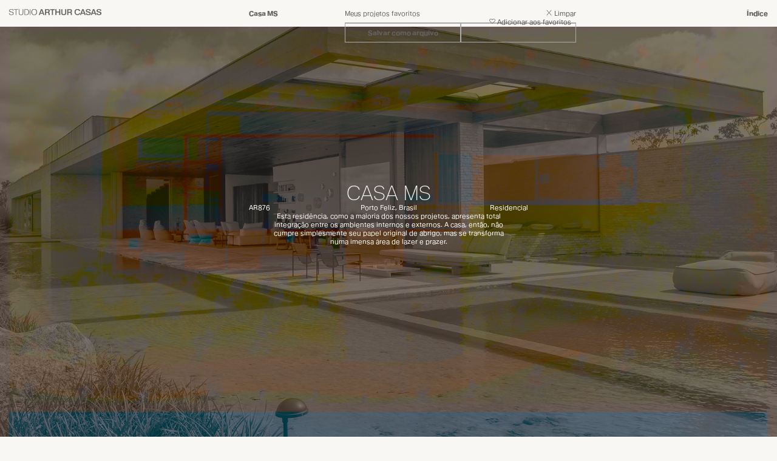

--- FILE ---
content_type: text/html; charset=UTF-8
request_url: https://www.arthurcasas.com/pt/projetos/casa-ms/
body_size: 6862
content:
<!DOCTYPE html>
<html lang="pt-BR" class="no-touch">

<head>

<!--
©©  STUDIO ARTHUR CASAS
    UI/UX + DEVELOPMENT BY MORIMOTO (mori-moto.com)
    ART DIRECTION BY U.I.WD. (uiwd.co)

  AAA   RRRRRR  TTTTTTT HH   HH UU   UU RRRRRR      CCCCC    AAA    SSSSS    AAA    SSSSS 
 AAAAA  RR   RR   TTT   HH   HH UU   UU RR   RR    CC    C  AAAAA  SS       AAAAA  SS     
AA   AA RRRRRR    TTT   HHHHHHH UU   UU RRRRRR     CC      AA   AA  SSSSS  AA   AA  SSSSS 
AAAAAAA RR  RR    TTT   HH   HH UU   UU RR  RR     CC    C AAAAAAA      SS AAAAAAA      SS
AA   AA RR   RR   TTT   HH   HH  UUUUU  RR   RR     CCCCC  AA   AA  SSSSS  AA   AA  SSSSS 

-->

    <meta charset="utf-8">
    <meta http-equiv="X-UA-Compatible" content="IE=edge">
    <meta name="viewport" content="width=device-width, initial-scale=1, maximum-scale=1">
    <meta http-equiv="cleartype" content="on">
	<link rel="stylesheet" href="https://www.arthurcasas.com/app/themes/arthurcasas25/styles/reset.css">
	<link rel="stylesheet" href="https://www.arthurcasas.com/app/themes/arthurcasas25/styles/styles.css?v=3">
    <link rel="stylesheet" href="https://www.arthurcasas.com/app/themes/arthurcasas25/styles/styles-modules.css"> 
	<link rel="stylesheet" href="https://www.arthurcasas.com/app/themes/arthurcasas25/styles/style-screens.css?v=3">

    <script src="https://www.arthurcasas.com/app/themes/arthurcasas25/scripts/html2pdf/0.10.1/html2pdf.bundle.min.js"></script>
	<script src="https://ajax.googleapis.com/ajax/libs/jquery/3.6.1/jquery.min.js"></script>


    <link rel="canonical" href="https://www.arthurcasas.com/pt/projetos/casa-ms/" />
<!-- meta -->
<link rel="alternate" hreflang="en" href="/projects/ms-house/">
<title>Casa MS / Projetos / Studio Arthur Casas</title>
<meta property="og:title" content="Casa MS / Projetos / Studio Arthur Casas">
<meta name="twitter:title" content="Casa MS / Projetos / Studio Arthur Casas">
<meta name="description" content="Esta residência, como a maioria dos nossos projetos, apresenta total integração entre os ambientes internos e externos. A casa, então, não cumpre simplesmente seu papel original de abrigo, mas se transforma numa imensa área de lazer e prazer. Procuramos inserir a vista dos bosques e dos campos de golfe da face sul e, ao mesmo tempo, aproveitar a farta luz natural proveniente da face norte, voltada para a rua. A distribuição ao longo do eixo latitudinal do lote foi a solução proposta para usar os dois cenários em uma planta espaçosa, que ocupa quase todo o lote.">
<meta property="og:description" content="Esta residência, como a maioria dos nossos projetos, apresenta total integração entre os ambientes internos e externos. A casa, então, não cumpre simplesmente seu papel original de abrigo, mas se transforma numa imensa área de lazer e prazer. Procuramos inserir a vista dos bosques e dos campos de golfe da face sul e, ao mesmo tempo, aproveitar a farta luz natural proveniente da face norte, voltada para a rua. A distribuição ao longo do eixo latitudinal do lote foi a solução proposta para usar os dois cenários em uma planta espaçosa, que ocupa quase todo o lote.">
<meta name="twitter:description" content="Esta residência, como a maioria dos nossos projetos, apresenta total integração entre os ambientes internos e externos. A casa, então, não cumpre simplesmente seu papel original de abrigo, mas se transforma numa imensa área de lazer e prazer. Procuramos inserir a vista dos bosques e dos campos de golfe da face sul e, ao mesmo tempo, aproveitar a farta luz natural proveniente da face norte, voltada para a rua. A distribuição ao longo do eixo latitudinal do lote foi a solução proposta para usar os dois cenários em uma planta espaçosa, que ocupa quase todo o lote.">
<meta property="og:url" content="https://www.arthurcasas.com/pt/projetos/casa-ms/">
<meta property="og:type" content="website">
<meta property="og:site_name" content="Studio Arthur Casas">
<meta property="og:locale" content="pt_BR">
<meta property="og:image" content="https://www.arthurcasas.com/app/uploads/2019/01/1118-ms-house-2-aspect-ratio-1872x920-2400x1179.jpg">
<meta property="og:image:type" content="image/jpeg">
<meta property="og:image:width" content="2400">
<meta property="og:image:height" content="1179">
<meta name="twitter:card" content="summary">
<meta name="twitter:domain" content="arthurcasas.com">
<meta name="twitter:image:src" content="https://www.arthurcasas.com/app/uploads/2019/01/1118-ms-house-2-aspect-ratio-1872x920-2400x1179.jpg">

<script>window.IS_PRODUCTION=Boolean("1");window.LANGUAGE_CODE="pt-br";window.LANGUAGE_URL_PREFIX="/pt-br";window.IS_MOBILE=Boolean("");</script>

    <link rel="icon" type="image/png" href="/assets/favicon/favicon-96x96.png" sizes="96x96" />
<link rel="icon" type="image/svg+xml" href="/assets/favicon/favicon.svg" />
<link rel="shortcut icon" href="/assets/favicon/favicon.ico" />
<link rel="apple-touch-icon" sizes="180x180" href="/assets/favicon/apple-touch-icon.png" />
<meta name="apple-mobile-web-app-title" content="Studio Arthur Casas" />
<link rel="manifest" href="/assets/favicon/site.webmanifest" />

</head>

<body class="single-projetos-ms-house single-projetos projetos single singular lang-pt">



    
<nav class="header_nav">
	<ul>
		<li class="logo_bar"><a href="/pt/"></a></li>
		<li class="active">
			<a>Casa MS</a>
</li>
		<li id="menu_toggle"><a>Índice</a></li>
	</ul>
</nav>

<nav id="menu">
	<div class="menu_wrapper">
		<div class="close_cursor">Fechar</div>
		<div class="logo_bar"><a href="/pt/"></a></div>
		<ul id="pop_nav_links">
							<li>
					<a id="nav_projetos" 
					   href="/pt/projetos/"
					   >
						Projetos					</a>
				</li>
							<li>
					<a id="nav_notícias" 
					   href="/pt/noticias/"
					   >
						Notícias					</a>
				</li>
							<li>
					<a id="nav_sobre" 
					   href="/pt/sobre/"
					   >
						Sobre					</a>
				</li>
							<li>
					<a id="nav_instituto" 
					   href="https://institutoarthurcasas.com/"
					   target="_blank" rel="noreferrer">
						Instituto					</a>
				</li>
					</ul>

		<ul id="pop_nav_functions">
			<li class="icon_button" id="search_toggle"><a>Buscar</a></li>
			<li class="lang_switch">
				<ul>
											<li>
							<a href="/projects/ms-house/" 
							   class="">
								EN							</a>
						</li>
											<li>
							<a href="/pt/projetos/casa-ms/" 
							   class="active">
								PT							</a>
						</li>
									</ul>
			</li>
			<li class="icon_button" id="liked_projects" class="navop_liked"><a>Favoritos</a></li>
		</ul>
	</div>

	<div class="search_wrapper">
		<input type="text" id="site_search" autocomplete="off" placeholder="Buscar no site">

		<div id="search_results">
			<ul>
	
			</ul>
		</div>
	</div>
</nav>

<div class="liked_wrapper">
	<div class="logo_bar"><img src="/assets/logos/SAC_Logo_Gray.png"></div>

	<div class="header_bar">
		<h3>Meus projetos favoritos</h3>
		<a id="clear_liked">Limpar</a>
		<span id="liked_export_date"></span>
	</div>

	<ul>
	</ul>

<div class="export_actions">
	<a id="export_liked">Salvar como arquivo</a>
<button id="send_liked_email" class="button liked_action_button">
    Enviar para email</button>
					</div>

<!-- Modal do formulário -->
<div id="liked_email_modal" class="liked_email_modal" style="display: none;">
    <div class="modal_content">        
        <form id="liked_projects_form">
            <input type="text" name="website" style="display:none;" tabindex="-1" autocomplete="off">
            <input type="email" 
                   name="email" 
                   placeholder="Seu endereço de email" 
                   required>
            
            <input type="hidden" name="project_ids" id="liked_project_ids">
            <input type="hidden" name="lang" value="pt-br">
            
            <button class="button" type="submit">
                Enviar            </button>
            
			<!--
            <button class="button cancel_button" type="button">
                Cancelar            </button>
					-->
                    </form>
    </div>
</div>

            <div id="liked_form_message" class="form-message" style="display: none;"></div>


</div>	
	
<main class="">

	<div class="header_nav nav_options">
	<ul>
		<li><a>Casa MS</a></li>
		<li class="navop_like_project"><a>Adicionar aos favoritos</a></li>
	</ul>
</div>


<div class="main_project">

	<section class="project_intro_img">
				<img src="https://www.arthurcasas.com/app/uploads/2019/01/1118-ms-house-2-aspect-ratio-1872x920-1920x943.jpg" alt="Casa MS">
				<div class="project_intro_info">
			<h1>Casa MS</h1>
								<div class="project_intro_info_bar">
				<span class="info_project_id">AR876</span>
				<span class="info_project_location">Porto Feliz, Brasil</span>
				<span class="info_project_year">Residencial</span>
			</div>
					
							<p>Esta residência, como a maioria dos nossos projetos, apresenta total integração entre os ambientes internos e externos. A casa, então, não cumpre simplesmente seu papel original de abrigo, mas se transforma numa imensa área de lazer e prazer.</p>
<p>Procuramos inserir a vista dos bosques e dos campos de golfe da face sul e, ao mesmo tempo, aproveitar a farta luz natural proveniente da face norte, voltada para a rua. A distribuição ao longo do eixo latitudinal do lote foi a solução proposta para usar os dois cenários em uma planta espaçosa, que ocupa quase todo o lote.</p>
					</div>
	</section>

			
								<section class="module module-single_image first-module">
				<picture>
					<source srcset="https://www.arthurcasas.com/app/uploads/2018/11/08-1118-fernandoguerra-191-nova-2-aspect-ratio-1872x920-1920x943.jpg 1x, https://www.arthurcasas.com/app/uploads/2018/11/08-1118-fernandoguerra-191-nova-2-aspect-ratio-1872x920.jpg 2x" media="(min-width: 1280px)">
					<source srcset="https://www.arthurcasas.com/app/uploads/2018/11/08-1118-fernandoguerra-191-nova-2-aspect-ratio-1872x920-1280x629.jpg 1x, https://www.arthurcasas.com/app/uploads/2018/11/08-1118-fernandoguerra-191-nova-2-aspect-ratio-1872x920-1920x943.jpg 2x" media="(min-width: 992px)">
					<source srcset="https://www.arthurcasas.com/app/uploads/2018/11/08-1118-fernandoguerra-191-nova-2-aspect-ratio-1872x920-702x345.jpg 1x, https://www.arthurcasas.com/app/uploads/2018/11/08-1118-fernandoguerra-191-nova-2-aspect-ratio-1872x920-1280x629.jpg 2x" media="(min-width: 768px)">
					<img srcset="https://www.arthurcasas.com/app/uploads/2018/11/08-1118-fernandoguerra-191-nova-2-aspect-ratio-1872x920-448x220.jpg 1x, https://www.arthurcasas.com/app/uploads/2018/11/08-1118-fernandoguerra-191-nova-2-aspect-ratio-1872x920-702x345.jpg 2x" >
				</picture>
			</section>
					

		
		
		
		
		
		
		
			
								<section class="module module-single_image ">
				<picture>
					<source srcset="https://www.arthurcasas.com/app/uploads/2018/11/91-aspect-ratio-1872x920-1920x943.jpg 1x, https://www.arthurcasas.com/app/uploads/2018/11/91-aspect-ratio-1872x920.jpg 2x" media="(min-width: 1280px)">
					<source srcset="https://www.arthurcasas.com/app/uploads/2018/11/91-aspect-ratio-1872x920-1280x629.jpg 1x, https://www.arthurcasas.com/app/uploads/2018/11/91-aspect-ratio-1872x920-1920x943.jpg 2x" media="(min-width: 992px)">
					<source srcset="https://www.arthurcasas.com/app/uploads/2018/11/91-aspect-ratio-1872x920-702x345.jpg 1x, https://www.arthurcasas.com/app/uploads/2018/11/91-aspect-ratio-1872x920-1280x629.jpg 2x" media="(min-width: 768px)">
					<img srcset="https://www.arthurcasas.com/app/uploads/2018/11/91-aspect-ratio-1872x920-448x220.jpg 1x, https://www.arthurcasas.com/app/uploads/2018/11/91-aspect-ratio-1872x920-702x345.jpg 2x" >
				</picture>
			</section>
					

		
		
		
		
		
		
		
			
		

			<section class="module module-text">
			<p>O andar térreo se desmembra em duas partes, dividindo a ala dos quartos e dos espaços sociais. Na área íntima, quatro suítes destinadas às filhas e aos hóspedes, que, de um lado, se abrem completamente para o horizonte por meio de um corredor envidraçado e, do lado oposto, são protegidas por venezianas de madeira e pelo paisagismo, cuja função é permitir a entrada da luz solar e manter a privacidade.</p>
<p>Foram escolhidos materiais recorrentes em tradicionais construções rurais, como o tijolo que reveste o volume inferior e a madeira em réguas de diferentes larguras no volume superior, que acomoda a suíte principal e o ateliê.</p>
	</section>

		
		
		
		
		
		
			
		

		
								<section class="module module-two_col_vertical">
									<picture>
						<source srcset="https://www.arthurcasas.com/app/uploads/2018/11/08-1118-photoricardo-labougle-ms-house-25a4209-aspect-ratio-924x1180-1920x2452.jpg 1x, https://www.arthurcasas.com/app/uploads/2018/11/08-1118-photoricardo-labougle-ms-house-25a4209-aspect-ratio-924x1180.jpg 2x" media="(min-width: 1280px)">
						<source srcset="https://www.arthurcasas.com/app/uploads/2018/11/08-1118-photoricardo-labougle-ms-house-25a4209-aspect-ratio-924x1180-1280x1635.jpg 1x, https://www.arthurcasas.com/app/uploads/2018/11/08-1118-photoricardo-labougle-ms-house-25a4209-aspect-ratio-924x1180-1920x2452.jpg 2x" media="(min-width: 992px)">
						<source srcset="https://www.arthurcasas.com/app/uploads/2018/11/08-1118-photoricardo-labougle-ms-house-25a4209-aspect-ratio-924x1180-702x896.jpg 1x, https://www.arthurcasas.com/app/uploads/2018/11/08-1118-photoricardo-labougle-ms-house-25a4209-aspect-ratio-924x1180-1280x1635.jpg 2x" media="(min-width: 768px)">
						<img srcset="https://www.arthurcasas.com/app/uploads/2018/11/08-1118-photoricardo-labougle-ms-house-25a4209-aspect-ratio-924x1180-448x572.jpg 1x, https://www.arthurcasas.com/app/uploads/2018/11/08-1118-photoricardo-labougle-ms-house-25a4209-aspect-ratio-924x1180-702x896.jpg 2x">
					</picture>
													<picture>
						<source srcset="https://www.arthurcasas.com/app/uploads/2018/11/08-1118-photoricardo-labougle-ms-house-25a3879-aspect-ratio-924x1180-1920x2452.jpg 1x, https://www.arthurcasas.com/app/uploads/2018/11/08-1118-photoricardo-labougle-ms-house-25a3879-aspect-ratio-924x1180.jpg 2x" media="(min-width: 1280px)">
						<source srcset="https://www.arthurcasas.com/app/uploads/2018/11/08-1118-photoricardo-labougle-ms-house-25a3879-aspect-ratio-924x1180-1280x1635.jpg 1x, https://www.arthurcasas.com/app/uploads/2018/11/08-1118-photoricardo-labougle-ms-house-25a3879-aspect-ratio-924x1180-1920x2452.jpg 2x" media="(min-width: 992px)">
						<source srcset="https://www.arthurcasas.com/app/uploads/2018/11/08-1118-photoricardo-labougle-ms-house-25a3879-aspect-ratio-924x1180-702x896.jpg 1x, https://www.arthurcasas.com/app/uploads/2018/11/08-1118-photoricardo-labougle-ms-house-25a3879-aspect-ratio-924x1180-1280x1635.jpg 2x" media="(min-width: 768px)">
						<img srcset="https://www.arthurcasas.com/app/uploads/2018/11/08-1118-photoricardo-labougle-ms-house-25a3879-aspect-ratio-924x1180-448x572.jpg 1x, https://www.arthurcasas.com/app/uploads/2018/11/08-1118-photoricardo-labougle-ms-house-25a3879-aspect-ratio-924x1180-702x896.jpg 2x">
					</picture>
							</section>
					
		
		
		
		
		
			
		

			<section class="module module-text">
			<p>O clima árido da região é amenizado pelo enorme lago artificial, que abraça toda a edificação, repleto de plantas e peixes que tratam a água naturalmente, além de esconder a piscina em seu interior.</p>
<p>O mobiliário, quase em sua totalidade, traz o melhor do design mid century norte-americano, e coube ao decano artista americano Michael Coffey o desenho e a execução da mesa e das cadeiras de jantar, especialmente encomendados para este projeto.</p>
	</section>

		
		
		
		
		
		
			
		

		
		
		
		
		
								<section class="module module-two_col_images">
									<picture>
						<source srcset="https://www.arthurcasas.com/app/uploads/2018/11/08-1118-photoricardo-labougle-ms-house-25a3773-aspect-ratio-924x578-1920x1201.jpg 1x, https://www.arthurcasas.com/app/uploads/2018/11/08-1118-photoricardo-labougle-ms-house-25a3773-aspect-ratio-924x578.jpg 2x" media="(min-width: 1280px)">
						<source srcset="https://www.arthurcasas.com/app/uploads/2018/11/08-1118-photoricardo-labougle-ms-house-25a3773-aspect-ratio-924x578-1280x801.jpg 1x, https://www.arthurcasas.com/app/uploads/2018/11/08-1118-photoricardo-labougle-ms-house-25a3773-aspect-ratio-924x578-1920x1201.jpg 2x" media="(min-width: 992px)">
						<source srcset="https://www.arthurcasas.com/app/uploads/2018/11/08-1118-photoricardo-labougle-ms-house-25a3773-aspect-ratio-924x578-702x439.jpg 1x, https://www.arthurcasas.com/app/uploads/2018/11/08-1118-photoricardo-labougle-ms-house-25a3773-aspect-ratio-924x578-1280x801.jpg 2x" media="(min-width: 768px)">
						<img srcset="https://www.arthurcasas.com/app/uploads/2018/11/08-1118-photoricardo-labougle-ms-house-25a3773-aspect-ratio-924x578-448x280.jpg 1x, https://www.arthurcasas.com/app/uploads/2018/11/08-1118-photoricardo-labougle-ms-house-25a3773-aspect-ratio-924x578-702x439.jpg 2x">
					</picture>
													<picture>
						<source srcset="https://www.arthurcasas.com/app/uploads/2018/11/08-1118-photoricardo-labougle-ms-house-25a4092-aspect-ratio-924x578-1-1920x1201.jpg 1x, https://www.arthurcasas.com/app/uploads/2018/11/08-1118-photoricardo-labougle-ms-house-25a4092-aspect-ratio-924x578-1.jpg 2x" media="(min-width: 1280px)">
						<source srcset="https://www.arthurcasas.com/app/uploads/2018/11/08-1118-photoricardo-labougle-ms-house-25a4092-aspect-ratio-924x578-1-1280x801.jpg 1x, https://www.arthurcasas.com/app/uploads/2018/11/08-1118-photoricardo-labougle-ms-house-25a4092-aspect-ratio-924x578-1-1920x1201.jpg 2x" media="(min-width: 992px)">
						<source srcset="https://www.arthurcasas.com/app/uploads/2018/11/08-1118-photoricardo-labougle-ms-house-25a4092-aspect-ratio-924x578-1-702x439.jpg 1x, https://www.arthurcasas.com/app/uploads/2018/11/08-1118-photoricardo-labougle-ms-house-25a4092-aspect-ratio-924x578-1-1280x801.jpg 2x" media="(min-width: 768px)">
						<img srcset="https://www.arthurcasas.com/app/uploads/2018/11/08-1118-photoricardo-labougle-ms-house-25a4092-aspect-ratio-924x578-1-448x280.jpg 1x, https://www.arthurcasas.com/app/uploads/2018/11/08-1118-photoricardo-labougle-ms-house-25a4092-aspect-ratio-924x578-1-702x439.jpg 2x">
					</picture>
							</section>
					
		
			
		

		
								<section class="module module-two_col_vertical">
									<picture>
						<source srcset="https://www.arthurcasas.com/app/uploads/2018/11/43b-aspect-ratio-924x1180-1920x2452.jpg 1x, https://www.arthurcasas.com/app/uploads/2018/11/43b-aspect-ratio-924x1180.jpg 2x" media="(min-width: 1280px)">
						<source srcset="https://www.arthurcasas.com/app/uploads/2018/11/43b-aspect-ratio-924x1180-1280x1635.jpg 1x, https://www.arthurcasas.com/app/uploads/2018/11/43b-aspect-ratio-924x1180-1920x2452.jpg 2x" media="(min-width: 992px)">
						<source srcset="https://www.arthurcasas.com/app/uploads/2018/11/43b-aspect-ratio-924x1180-702x897.jpg 1x, https://www.arthurcasas.com/app/uploads/2018/11/43b-aspect-ratio-924x1180-1280x1635.jpg 2x" media="(min-width: 768px)">
						<img srcset="https://www.arthurcasas.com/app/uploads/2018/11/43b-aspect-ratio-924x1180-448x572.jpg 1x, https://www.arthurcasas.com/app/uploads/2018/11/43b-aspect-ratio-924x1180-702x897.jpg 2x">
					</picture>
													<picture>
						<source srcset="https://www.arthurcasas.com/app/uploads/2018/11/08-moadboard-maurosalerno-015-aspect-ratio-924x1180.jpg 1x, https://www.arthurcasas.com/app/uploads/2018/11/08-moadboard-maurosalerno-015-aspect-ratio-924x1180.jpg 2x" media="(min-width: 1280px)">
						<source srcset="https://www.arthurcasas.com/app/uploads/2018/11/08-moadboard-maurosalerno-015-aspect-ratio-924x1180-1280x1635.jpg 1x, https://www.arthurcasas.com/app/uploads/2018/11/08-moadboard-maurosalerno-015-aspect-ratio-924x1180.jpg 2x" media="(min-width: 992px)">
						<source srcset="https://www.arthurcasas.com/app/uploads/2018/11/08-moadboard-maurosalerno-015-aspect-ratio-924x1180-702x897.jpg 1x, https://www.arthurcasas.com/app/uploads/2018/11/08-moadboard-maurosalerno-015-aspect-ratio-924x1180-1280x1635.jpg 2x" media="(min-width: 768px)">
						<img srcset="https://www.arthurcasas.com/app/uploads/2018/11/08-moadboard-maurosalerno-015-aspect-ratio-924x1180-448x572.jpg 1x, https://www.arthurcasas.com/app/uploads/2018/11/08-moadboard-maurosalerno-015-aspect-ratio-924x1180-702x897.jpg 2x">
					</picture>
							</section>
					
		
		
		
		
		
			
								<section class="module module-single_image ">
				<picture>
					<source srcset="https://www.arthurcasas.com/app/uploads/2018/11/25b-aspect-ratio-1872x920-1920x943.jpg 1x, https://www.arthurcasas.com/app/uploads/2018/11/25b-aspect-ratio-1872x920.jpg 2x" media="(min-width: 1280px)">
					<source srcset="https://www.arthurcasas.com/app/uploads/2018/11/25b-aspect-ratio-1872x920-1280x629.jpg 1x, https://www.arthurcasas.com/app/uploads/2018/11/25b-aspect-ratio-1872x920-1920x943.jpg 2x" media="(min-width: 992px)">
					<source srcset="https://www.arthurcasas.com/app/uploads/2018/11/25b-aspect-ratio-1872x920-702x345.jpg 1x, https://www.arthurcasas.com/app/uploads/2018/11/25b-aspect-ratio-1872x920-1280x629.jpg 2x" media="(min-width: 768px)">
					<img srcset="https://www.arthurcasas.com/app/uploads/2018/11/25b-aspect-ratio-1872x920-448x220.jpg 1x, https://www.arthurcasas.com/app/uploads/2018/11/25b-aspect-ratio-1872x920-702x345.jpg 2x" >
				</picture>
			</section>
					

		
		
		
		
		
		
		
	
	<section class="project_outro_description">
		<div class="project_description_wrapper">
			<h3>Informações</h3>


			
		<div class="project_description_map">
			<a href="/pt/projetos/?filter=alentejo-portugal" class="map_pin alentejo-portugal " 
		     style="--leftpin: 47.8%; --toppin: 12.8%;">
				<span>Alentejo, Portugal</span>
		</a>
			<a href="/pt/projetos/?filter=bahamas" class="map_pin bahamas " 
		     style="--leftpin: 28.54%; --toppin: 17.3%;">
				<span>Bahamas</span>
		</a>
			<a href="/pt/projetos/?filter=belterra" class="map_pin belterra " 
		     style="--leftpin: 34%; --toppin: 26%;">
				<span>Belterra</span>
		</a>
			<a href="/pt/projetos/?filter=braganca-paulista" class="map_pin braganca-paulista " 
		     style="--leftpin: 37%; --toppin: 30%;">
				<span>Bragança Paulista, Brasil</span>
		</a>
			<a href="/pt/projetos/?filter=curitiba" class="map_pin curitiba " 
		     style="--leftpin: 36%; --toppin: 32%;">
				<span>Curitiba, Brasil</span>
		</a>
			<a href="/pt/projetos/?filter=dubai-uae" class="map_pin dubai-uae " 
		     style="--leftpin: 64.07%; --toppin: 16.89%;">
				<span>Dubai, EAU</span>
		</a>
			<a href="/pt/projetos/?filter=dubrovinik-croacia" class="map_pin dubrovinik-croacia " 
		     style="--leftpin: 53.59%; --toppin: 10.11%;">
				<span>Dubrovinik, Croácia</span>
		</a>
			<a href="/pt/projetos/?filter=eldorado-do-sul-rs" class="map_pin eldorado-do-sul-rs " 
		     style="--leftpin: 35%; --toppin: 34%;">
				<span>Eldorado do Sul, RS</span>
		</a>
			<a href="/pt/projetos/?filter=goiania" class="map_pin goiania " 
		     style="--leftpin: 35%; --toppin: 29%;">
				<span>Goiânia, Brasil</span>
		</a>
			<a href="/pt/projetos/?filter=guaruja-sao-paulo" class="map_pin guaruja-sao-paulo " 
		     style="--leftpin: 38%; --toppin: 31%;">
				<span>Guarujá, São Paulo</span>
		</a>
			<a href="/pt/projetos/?filter=iporanga" class="map_pin iporanga " 
		     style="--leftpin: 37%; --toppin: 31%;">
				<span>Iporanga, Brasil</span>
		</a>
			<a href="/pt/projetos/?filter=irvington" class="map_pin irvington " 
		     style="--leftpin: 30%; --toppin: 11%;">
				<span>Irvington, EUA</span>
		</a>
			<a href="/pt/projetos/?filter=itu" class="map_pin itu " 
		     style="--leftpin: 36.5%; --toppin: 31%;">
				<span>Itu, Brasil</span>
		</a>
			<a href="/pt/projetos/?filter=kent-uk" class="map_pin kent-uk " 
		     style="--leftpin: 49.5%; --toppin: 8%;">
				<span>Kent, UK</span>
		</a>
			<a href="/pt/projetos/?filter=lima" class="map_pin lima " 
		     style="--leftpin: 28.4%; --toppin: 28%;">
				<span>Lima, Peru</span>
		</a>
			<a href="/pt/projetos/?filter=lisbon-portugal" class="map_pin lisbon-portugal " 
		     style="--leftpin: 47.5%; --toppin: 13%;">
				<span>Lisboa, Portugal</span>
		</a>
			<a href="/pt/projetos/?filter=london-united-kingdom" class="map_pin london-united-kingdom " 
		     style="--leftpin: 49%; --toppin: 8%;">
				<span>Londres, Reino Unido</span>
		</a>
			<a href="/pt/projetos/?filter=los-cabos" class="map_pin los-cabos " 
		     style="--leftpin: 19.5%; --toppin: 17%;">
				<span>Los Cabos, México</span>
		</a>
			<a href="/pt/projetos/?filter=malibu-usa" class="map_pin malibu-usa " 
		     style="--leftpin: 18.3%; --toppin: 14%;">
				<span>Malibu, EUA</span>
		</a>
			<a href="/pt/projetos/?filter=maranhao" class="map_pin maranhao " 
		     style="--leftpin: 37%; --toppin: 26%;">
				<span>Maranhão, Brasil</span>
		</a>
			<a href="/pt/projetos/?filter=marbella-espanha" class="map_pin marbella-espanha " 
		     style="--leftpin: 48%; --toppin: 13%;">
				<span>Marbella, Espanha</span>
		</a>
			<a href="/pt/projetos/?filter=miami-usa" class="map_pin miami-usa " 
		     style="--leftpin: 27%; --toppin: 15%;">
				<span>Miami, EUA</span>
		</a>
			<a href="/pt/projetos/?filter=milao" class="map_pin milao " 
		     style="--leftpin: 52%; --toppin: 10%;">
				<span>Milão, Itália</span>
		</a>
			<a href="/pt/projetos/?filter=morro-de-sao-paulo-brazil" class="map_pin morro-de-sao-paulo-brazil " 
		     style="--leftpin: 38%; --toppin: 28%;">
				<span>Morro de São Paulo, Brasil</span>
		</a>
			<a href="/pt/projetos/?filter=napoles-italia" class="map_pin napoles-italia " 
		     style="--leftpin: 53%; --toppin: 12%;">
				<span>Nápoles, Itália</span>
		</a>
			<a href="/pt/projetos/?filter=nova-york" class="map_pin nova-york " 
		     style="--leftpin: 30.5%; --toppin: 12.5%;">
				<span>Nova York, EUA</span>
		</a>
			<a href="/pt/projetos/?filter=paris-france" class="map_pin paris-france " 
		     style="--leftpin: 50%; --toppin: 9%;">
				<span>Paris, França</span>
		</a>
			<a href="/pt/projetos/?filter=porto-alegre-brazil" class="map_pin porto-alegre-brazil " 
		     style="--leftpin: 35%; --toppin: 34%;">
				<span>Porto Alegre, Brasil</span>
		</a>
			<a href="/pt/projetos/?filter=porto-de-galinhas" class="map_pin porto-de-galinhas " 
		     style="--leftpin: 39%; --toppin: 27%;">
				<span>Porto de Galinhas, Brasil</span>
		</a>
			<a href="/pt/projetos/?filter=porto-feliz" class="map_pin porto-feliz active" 
		     style="--leftpin: 36%; --toppin: 31%;">
				<span>Porto Feliz, Brasil</span>
		</a>
			<a href="/pt/projetos/?filter=praia-brava-brazil" class="map_pin praia-brava-brazil " 
		     style="--leftpin: 36%; --toppin: 32%;">
				<span>Praia Brava, Brasil</span>
		</a>
			<a href="/pt/projetos/?filter=recife-brasil" class="map_pin recife-brasil " 
		     style="--leftpin: 39%; --toppin: 27%;">
				<span>Recife, Brasil</span>
		</a>
			<a href="/pt/projetos/?filter=rio-de-janeiro" class="map_pin rio-de-janeiro " 
		     style="--leftpin: 38.6%; --toppin: 31%;">
				<span>Rio de Janeiro, Brasil</span>
		</a>
			<a href="/pt/projetos/?filter=salvador" class="map_pin salvador " 
		     style="--leftpin: 38%; --toppin: 28%;">
				<span>Salvador, Brasil</span>
		</a>
			<a href="/pt/projetos/?filter=sao-paulo" class="map_pin sao-paulo " 
		     style="--leftpin: 38%; --toppin: 32%;">
				<span>São Paulo, Brasil</span>
		</a>
			<a href="/pt/projetos/?filter=sao-sebastiao" class="map_pin sao-sebastiao " 
		     style="--leftpin: 37.3%; --toppin: 30.2%;">
				<span>São Sebastião, Brasil</span>
		</a>
			<a href="/pt/projetos/?filter=shenzhen-china" class="map_pin shenzhen-china " 
		     style="--leftpin: 80%; --toppin: 17%;">
				<span>Shenzhen, China</span>
		</a>
			<a href="/pt/projetos/?filter=toquio" class="map_pin toquio " 
		     style="--leftpin: 85.6%; --toppin: 13%;">
				<span>Tóquio, Japão</span>
		</a>
			<a href="/pt/projetos/?filter=veracruz-mexico" class="map_pin veracruz-mexico " 
		     style="--leftpin: 23%; --toppin: 17.5%;">
				<span>Veracruz, México</span>
		</a>
			<a href="/pt/projetos/?filter=zurique" class="map_pin zurique " 
		     style="--leftpin: 51.2%; --toppin: 9.6%;">
				<span>Zurique, Suíça</span>
		</a>
	</div>


			<ul class="project_description_table">
									<li id="pdesc_info">
						<div class="description_title">Descrição</div>
						<div class="description_descript"><p>Esta residência, como a maioria dos nossos projetos, apresenta total integração entre os ambientes internos e externos. A casa, então, não cumpre simplesmente seu papel original de abrigo, mas se transforma numa imensa área de lazer e prazer.</p>
<p>Procuramos inserir a vista dos bosques e dos campos de golfe da face sul e, ao mesmo tempo, aproveitar a farta luz natural proveniente da face norte, voltada para a rua. A distribuição ao longo do eixo latitudinal do lote foi a solução proposta para usar os dois cenários em uma planta espaçosa, que ocupa quase todo o lote.</p>
</div>
					</li>
				
				<li id="pdesc_localization">
					<div class="description_title">Localização</div>
					<div class="description_descript"><span>Porto Feliz, Brasil</span></div>
				</li>

									<li id="pdesc_year">
						<div class="description_title">Ano</div>
						<div class="description_descript"><span>2011-2014</span></div>
					</li>
				
									<li id="pdesc_area">
						<div class="description_title">Área</div>
						<div class="description_descript"><span>990 m<sup>2</sup></span></div>
					</li>
				
									<li id="pdesc_atuacao">
						<div class="description_title">Atuação</div>
						<div class="description_descript"><span>Residencial</span></span></div>
					</li>
				


				<li id="pdesc_status">
					<div class="description_title">Status</div>
					<div class="description_descript">
						<div class="pdesc_status_input active" id="status_complete">Completo</div>
						<div class="pdesc_status_input " id="status_ongoing">Em andamento</div>
					</div>
				</li>

				

			</ul>
		</div>
	</section>

			<section class="more_projects">
			<h3>Você também pode gostar</h3>
			<ul class="horz_scroll scroll_y">
														<a href="/pt/projetos/casa-praia-brava/">
						<li>
							<img src="https://www.arthurcasas.com/app/uploads/2025/09/casalarissagomes-arthurcasas-38-2-aspect-ratio-1872x920-2-702x345.jpg" alt="Casa Praia Brava">
							<span>Casa Praia Brava</span>
						</li>
					</a>
																			<a href="/pt/projetos/dubai-villas/">
						<li>
							<img src="https://www.arthurcasas.com/app/uploads/2025/07/2413-casa-5-piscina-aberto-r00-aspect-ratio-1872x920-3-702x345.jpg" alt="Dubai Villas">
							<span>Dubai Villas</span>
						</li>
					</a>
																			<a href="/pt/projetos/casa-marbella-ii/">
						<li>
							<img src="https://www.arthurcasas.com/app/uploads/2025/07/2412-fachada-frontal-aberto-scaled-aspect-ratio-1872x920-1-702x345.jpg" alt="Casa Marbella II">
							<span>Casa Marbella II</span>
						</li>
					</a>
																			<a href="/pt/projetos/casa-marbella-i/">
						<li>
							<img src="https://www.arthurcasas.com/app/uploads/2025/07/2412-fachada-frontal-fechado-scaled-aspect-ratio-1872x920-1-702x345.jpg" alt="Casa Marbella I">
							<span>Casa Marbella I</span>
						</li>
					</a>
																			<a href="/pt/projetos/casa-comporta/">
						<li>
							<img src="https://www.arthurcasas.com/app/uploads/2025/07/2410-fachada-frontal-aberto-r01-1-aspect-ratio-1872x920-2-702x345.jpg" alt="Casa Comporta ">
							<span>Casa Comporta </span>
						</li>
					</a>
																			<a href="/pt/projetos/casa-veracruz/">
						<li>
							<img src="https://www.arthurcasas.com/app/uploads/2025/07/2330-v03-piscina-r00-1-aspect-ratio-1872x920-1-702x345.jpg" alt="Casa Veracruz ">
							<span>Casa Veracruz </span>
						</li>
					</a>
																			<a href="/pt/projetos/casa-kent/">
						<li>
							<img src="https://www.arthurcasas.com/app/uploads/2025/07/v03-fechada-aspect-ratio-1872x920-1-702x345.jpg" alt="Casa Kent ">
							<span>Casa Kent </span>
						</li>
					</a>
																			<a href="/pt/projetos/casa-pch/">
						<li>
							<img src="https://www.arthurcasas.com/app/uploads/2025/07/2234-3d-fachada-fechado-r02-aspect-ratio-1872x920-2-702x345.jpg" alt="Casa PCH ">
							<span>Casa PCH </span>
						</li>
					</a>
																			<a href="/pt/projetos/casa-angra/">
						<li>
							<img src="https://www.arthurcasas.com/app/uploads/2024/12/img-0393-1-aspect-ratio-1872x920-2-702x345.jpg" alt="Casa Angra">
							<span>Casa Angra</span>
						</li>
					</a>
																			<a href="/pt/projetos/casa-boa-vista/">
						<li>
							<img src="https://www.arthurcasas.com/app/uploads/2023/08/091-abertor-1-3-aspect-ratio-1872x920-3-702x345.jpg" alt="Casa Boa Vista">
							<span>Casa Boa Vista</span>
						</li>
					</a>
																			<a href="/pt/projetos/casa-bahamas/">
						<li>
							<img src="https://www.arthurcasas.com/app/uploads/2025/07/2308-3d-geral-v03-fachada-piscina-aberta-r05-aspect-ratio-1872x920-1-702x345.jpg" alt="Casa Bahamas ">
							<span>Casa Bahamas </span>
						</li>
					</a>
																			<a href="/pt/projetos/casa-pacaembu/">
						<li>
							<img src="https://www.arthurcasas.com/app/uploads/2023/06/035-aspect-ratio-1872x920-2-702x345.jpg" alt="Casa Pacaembu">
							<span>Casa Pacaembu</span>
						</li>
					</a>
												</ul>
		</section>
	
</div>

</main>
</main>


<div class="contact-form">
	<div class="close_cursor">Fechar</div>

	<form class="form" id="contact_form" method="POST">

		<div class="field form-field" aria-hidden="true" tabindex="-1">
			<label for="contact_website">Website</label>
			<input id="contact_website" name="website" type="text" autocomplete="off" tabindex="-1">
		</div>
		
		<div class="field form-field">
			<label for="contact_name">Nome</label>
			<input id="contact_name" name="name" type="text" autocorrect="off" spellcheck="false" class="form-input" required>
		</div>

		<div class="field form-field">
			<label for="contact_email">E-mail</label>
			<input id="contact_email" name="email" type="email" autocorrect="off" spellcheck="false" class="form-input" required>
		</div>

		<div class="field form-field-choices">
			<label>Motivo do contato</label>
			<div class="field-field-choices-items horizontal">
									<div class="field-choice">
						<input id="target_0" 
							   name="target" 
							   type="radio" 
							   value="0"
							   required>
						<label for="target_0">Projetos internacionais</label>
					</div>
									<div class="field-choice">
						<input id="target_1" 
							   name="target" 
							   type="radio" 
							   value="1"
							   required>
						<label for="target_1">Projetos no Brasil</label>
					</div>
									<div class="field-choice">
						<input id="target_2" 
							   name="target" 
							   type="radio" 
							   value="2"
							   required>
						<label for="target_2">Imprensa</label>
					</div>
									<div class="field-choice">
						<input id="target_3" 
							   name="target" 
							   type="radio" 
							   value="3"
							   required>
						<label for="target_3">Vagas</label>
					</div>
									<div class="field-choice">
						<input id="target_4" 
							   name="target" 
							   type="radio" 
							   value="4"
							   required>
						<label for="target_4">Venda de livros</label>
					</div>
							</div>
		</div>

		<div class="field form-field-textarea">
			<label for="contact_message">Mensagem</label>
			<textarea id="contact_message" 
					  rows="5" 
					  name="message" 
					  class="form-input" 
					  required></textarea>
		</div>

		<div class="field form-field-choices">
			<label>Onde você nos encontrou?</label>
			<div class="field-field-choices-items horizontal">
									<div class="field-choice">
						<input id="motive_0" 
							   name="motives" 
							   type="radio" 
							   value="Instagram"
							   							   required>
						<label for="motive_0">Instagram</label>
					</div>
									<div class="field-choice">
						<input id="motive_1" 
							   name="motives" 
							   type="radio" 
							   value="Pinterest"
							   							   required>
						<label for="motive_1">Pinterest</label>
					</div>
									<div class="field-choice">
						<input id="motive_2" 
							   name="motives" 
							   type="radio" 
							   value="YouTube"
							   							   required>
						<label for="motive_2">YouTube</label>
					</div>
									<div class="field-choice">
						<input id="motive_3" 
							   name="motives" 
							   type="radio" 
							   value="Facebook"
							   							   required>
						<label for="motive_3">Facebook</label>
					</div>
									<div class="field-choice">
						<input id="motive_4" 
							   name="motives" 
							   type="radio" 
							   value="TikTok"
							   							   required>
						<label for="motive_4">TikTok</label>
					</div>
									<div class="field-choice">
						<input id="motive_5" 
							   name="motives" 
							   type="radio" 
							   value="Revista"
							   							   required>
						<label for="motive_5">Revista</label>
					</div>
									<div class="field-choice">
						<input id="motive_6" 
							   name="motives" 
							   type="radio" 
							   value="Outro"
							   data-show-other="true"							   required>
						<label for="motive_6">Outro</label>
					</div>
							</div>
		</div>

		<div class="field form-field" id="motive_other_field" style="display: none;">
			<label for="contact_motive_other">Por favor, especifique</label>
			<input id="contact_motive_other" name="motiveOther" type="text" autocorrect="off" spellcheck="false" class="form-input">
		</div>

		<div class="form-message" id="form_message" style="display: none;"></div>

		<button type="submit">Enviar</button>
	</form>
</div>


</div>



	<footer>
		<ul class="footer_div" id="footer_maplink">
							<li>
					<a href="/pt/projetos/"
					   >
						Projetos					</a>
				</li>
							<li>
					<a href="/pt/noticias/"
					   >
						Notícias					</a>
				</li>
							<li>
					<a href="/pt/sobre/"
					   >
						Sobre					</a>
				</li>
							<li>
					<a href="https://institutoarthurcasas.com/"
					   target="_blank" rel="noreferrer nofollow">
						Instituto					</a>
				</li>
					</ul>

		<ul class="footer_div" id="footer_socials">
			<li><a>Instagram</a></li>

			<li class="instagram_list">
							<a href="https://www.instagram.com/studio.arthurcasas/" target="_blank" rel="noreferrer nofollow">
					Studio				</a>
							<a href="https://www.instagram.com/arthurcasasdesign/" target="_blank" rel="noreferrer nofollow">
					Design				</a>
							<a href="https://www.instagram.com/institutoarthurcasas/" target="_blank" rel="noreferrer nofollow">
					Institute				</a>
					
			</li>
																						<li><a href="https://pinterest.com/studio_arthurcasas/" target="_blank" rel="noreferrer nofollow">Pinterest</a></li>
													<li><a href="https://linkedin.com/company/studio-arthur-casas" target="_blank" rel="noreferrer nofollow">Linkedin</a></li>
								</ul>

		<ul class="footer_div" id="footer_contact">
			<li><a class="contact_form_action">Fale conosco</a></li>
		</ul>

		<ul class="footer_div" id="footer_legalinfo">
			<li><a href="#">Informações legais</a></li>
			<li><span>© 2026 Studio ARTHUR CASAS.<br />Todos os direitos reservados.</span></li>
		</ul>
	</footer>

	<script src="https://www.arthurcasas.com/app/themes/arthurcasas25/scripts/main.js?v=2"></script>

</body>
</body>

</html>


--- FILE ---
content_type: text/css; charset=utf-8
request_url: https://www.arthurcasas.com/app/themes/arthurcasas25/styles/styles.css?v=3
body_size: 15104
content:
@font-face {
    font-family: "KMR";
    src: url("/assets/fonts/KMR-Waldenburg-Fein.woff2") format("woff2");
    font-weight: 100;
    font-style: normal;
    font-display: swap;
}

@font-face {
    font-family: "KMR";
    src: url("/assets/fonts/KMR-Waldenburg-Mager.woff2") format("woff2");
    font-weight: 200;
    font-style: normal;
    font-display: swap;
}

@font-face {
    font-family: "KMR";
    src: url("/assets/fonts/KMR-Waldenburg-Buch.woff2") format("woff2");
    font-weight: 300;
    font-style: normal;
    font-display: swap;
}

@font-face {
    font-family: "KMR";
    src: url("/assets/fonts/KMR-Waldenburg-Normal.woff2") format("woff2");
    font-weight: 400;
    font-style: normal;
    font-display: swap;
}


@font-face {
    font-family: "KMR";
    src: url("/assets/fonts/KMR-Waldenburg-Schwer.woff2") format("woff2");
    font-weight: 700;
    font-style: normal;
    font-display: swap;
}


/*** UNIVERSAL VARIABLES ***/

:root {
    /* MEASUREMENT UNITS */
    --0un: 8px;
    --1un: 15px;
    --2un: 30px;
    --3un: 60px;

    /* COLOR PALETTE */
    --beige: rgb(188, 175, 166);
    --offwhite: #F2EEDF;
    --truewhite: rgb(248, 247, 243);
    --white: #FFF;
    --grey: #AAA;
    --offblack: #626162;
    --offblack45: rgba(98, 97, 98, .45);
    --black: #000;

    /* TYPOGRAPHY */
    --universalfontsize: .8vw;
    --universalfontsize: 11px;
    --fontsizes: 1rem;
    --fontsizem: 1.5rem;
    --fontsizel: 1.9rem;
    --fontsizexl: 3rem;
    --lineheightuniversal: 135%;
    --lineheightdisplay: 105%;

    --uniopacityhidden: .5;

    /* GRID */
    --gutter: var(--1un);
    --columntotal: 16;
    --templatecolumns: repeat(var(--columntotal), 1fr);
    --singlecolumn: calc(((100vw - var(--1un) * 2) - (var(--gutter) * (var(--columntotal) - 1))) / var(--columntotal));

}


/*** UNIVERSAL RULES ***/
html {
    font-family: 'KMR', 'Helvetica Neue', Helvetica, Arial, sans-serif;
    font-size: var(--universalfontsize);
    font-weight: 400;
    color: var(--offblack);
}

html * {
    line-height: var(--lineheightuniversal);
    font-smooth: always;
    -webkit-font-smoothing: antialiased;
}

* {
    -ms-overflow-style: none;
    /* Internet Explorer 10+ */
    scrollbar-width: none;
    /* Firefox, Safari 18.2+, Chromium 121+ */
}

*::-webkit-scrollbar {
    display: none;
    /* Older Safari and Chromium */
}

body {
    --bgcolor: var(--truewhite);
    width: 100%;
    overflow-x: hidden;
    background-color: var(--bgcolor);
    transition: background-color .75s ease;
}

*::selection {
    background-color: white;
    color: var(--offblack);
}


/*** TYPOGRAPHY SETTINGS ***/
a:hover {
    cursor: pointer;
    opacity: 1 !important;
}

a:link, a:visited {
    text-decoration: none;
    color: inherit;
}

figure figcaption {
    margin-top: var(--0un);
}

h1 {
    font-size: var(--fontsizexl);
    font-weight: 100;
    text-transform: uppercase;
    -webkit-font-smoothing: initial;
    line-height: var(--lineheightdisplay);
}

h2, h3, strong {
    font-weight: 700;
    /*    font-size: 1.1rem; */
}

h2 b {
    font-weight: initial;
    opacity: var(--uniopacityhidden);
}

sup {
    vertical-align: super;
    font-size: .7rem;
}

/*
p, figcaption {
    line-height: 120%;
}
    */


/*** NAV ***/
.header_nav {
    position: sticky;
    top: 0;
    width: 100vw;
    padding: var(--1un);
    padding-bottom: 0;
    box-sizing: border-box;
    z-index: 10;
}

nav.header_nav::before {
    width: 100%;
    height: calc(100% + var(--1un));
    content: '';
    display: block;
    background-color: var(--bgcolor);
    position: absolute;
    left: 0;
    top: 0;
    z-index: -1;
    pointer-events: none;
    transition: background-color .75s ease;
}


body:has(.nav_options) nav.header_nav::before {
    height: calc(100% + var(--1un) + 1.25rem);
}

.header_nav ul {
    width: 100%;
    display: grid;
    grid-template-columns: var(--templatecolumns);
    gap: var(--gutter);
}

.header_nav ul li {
    grid-column: span 5;
    font-weight: 700;
}

.header_nav ul li.active a {
    pointer-events: none;
}



.logo_bar {
    width: 100%;
    height: auto;
}

.logo_bar a {
    --heightheadernav: .95rem;
    width: calc(var(--heightheadernav) * 14.9);
    height: var(--heightheadernav);
    display: block;
    background-image: url(/assets/logos/logobar/SAC_Logo_Gray.png);
    background-size: auto 99%;
    background-repeat: no-repeat;
    background-position: left center;
    transition: opacity .35s ease !important;
}

.header_nav ul li#menu_toggle {
    grid-column: var(--columntotal) / -1;
    text-align: right;
}

.header_nav ul:has(.active) li:not(.active) a {
    opacity: var(--uniopacityhidden);
    transition: all .35s ease;
}

.header_nav ul li:not(.active) a:hover {
    opacity: 1;
}


/* NAV OPTIONS */
.nav_options {
    position: sticky;
    width: 100%;
    display: grid;
    grid-template-columns: var(--templatecolumns);
    gap: var(--gutter);
    top: calc(var(--1un) + 1rem * 1.35);
    padding-top: 0;
    transition: margin-left 1s ease;
    pointer-events: none;
    z-index: 11;
}

.nav_options ul {
    grid-column: 6 / 11;
    display: flex;
    justify-content: space-between;
    flex-direction: row;
    flex-wrap: nowrap;
}

.nav_options ul li {
    font-weight: initial;
    pointer-events: all;
}

.nav_options ul li a {
    display: flex;
    align-content: center;
    align-items: center;
    flex-direction: row;
}

.nav_options ul li:first-child {
    font-weight: 700;
    display: none;
}

.nav_options ul li:not(:first-child) a:before {
    content: '';
    display: inline-block;
    width: .9rem;
    height: .9rem;
    background-image: url();
    background-size: contain;
    background-repeat: no-repeat;
    margin-right: .3rem;
    overflow: hidden;
    transform: scale(1);
    transition: opacity .25s ease, transform .25s ease .15s;
}

.nav_options ul li a:hover:before {
    transform: scale(.95);
    opacity: 0;
}

@keyframes blinkerfilter {
    50% {
        opacity: var(--uniopacityhidden);
    }
}

main.filter_active:not(.filter_open, .liked_open) .nav_options ul li.navop_filter {
    animation: blinkerfilter 1.2s infinite ease;
}

.nav_options ul li.navop_filter a::before {
    background-image: url(/assets/icons/filter.svg);
}

.nav_options ul li.navop_liked a::before {
    background-image: url(/assets/icons/liked.svg);
}

.nav_options ul li.navop_like_project a::before {
    background-image: url(/assets/icons/liked.svg);
}

.nav_options ul li.navop_like_project.active a::before {
    background-image: url(/assets/icons/liked-filled.svg);
}

.nav_options ul li.navop_view a::before {
    background-image: url(/assets/icons/list.svg);
}


/** FOOTER **/
body:has(.filter_open) footer, body:has(.liked_open) footer, body.front-page footer {
    display: none;
}

footer {
    display: grid;
    grid-template-columns: var(--templatecolumns);
    grid-auto-rows: min-content;
    gap: var(--gutter);
    padding: var(--1un);
    box-sizing: border-box;
    width: 100%;
    transition: opacity .35s ease;
    transform: translate3d(0, 0, 0);
    backface-visibility: hidden;
    perspective: 1000px;
}

footer .footer_div {
    grid-column: span 4;
}

footer .footer_div li * {
    opacity: var(--uniopacityhidden);
    transition: opacity .35s ease;
}

footer .footer_div:first-child {
    grid-column: span 5;
}

footer .footer_div:last-child {
    grid-column: span 3;
}

footer .footer_div a {
    font-weight: 700;
}

footer #footer_socials .instagram_list {
    display: flex;
    gap: var(--0un);
    flex-direction: row;
    flex-wrap: wrap;
}

footer #footer_socials .instagram_list stronger {
    pointer-events: none;
}

footer #footer_socials a:not(:link) {
    pointer-events: none;
}

footer #footer_socials a:link::after {
    content: ' ↗';
    vertical-align: middle;
    font-weight: 300;
    opacity: 0;
    pointer-events: none;
}

@media not all and (hover: none) {
    footer #footer_socials a:link:hover::after {
        opacity: 1;
    }
}


footer #footer_socials .instagram_list a {
    font-weight: 300;

}

footer::after {
    content: '';
    display: block;
    margin-top: var(--gutter);
    grid-column: 1 / -1;
    width: 100%;
    
    /*
    height: calc((100vw - var(--1un) * 2) / 14.9);
    background-image: url(/assets/logos/SAC_Logo_Gray.svg);
    */
    height: calc((100vw - var(--1un) * 2) * 0.07);
    background-image: url(/assets/logos/SAC_Logo_Footer.svg);

    background-size: contain;
    background-repeat: no-repeat;
    background-position: center center;
    opacity: .35;
}

footer #footer_legalinfo a {
    display: none;
}




/** MAIN MENU **/

html:has(#menu.active), body:has(#menu.active), #menu.active, .contact-form.active {
    cursor: none;
}

/*
html:has(#menu.active), body:has(#menu.active), #menu.active {
    cursor: pointer;
}*/

html:has(#menu.active), html:has(#menu.active) body, html:has(#menu.active) main, body:has(.contact-form.active) {
    overflow: hidden;
    overflow-y: hidden;
}

#menu {
    position: fixed;
    top: 0;
    left: 0;
    width: 100%;
    height: 100%;
    background-color: rgba(188, 175, 166, .95);
    z-index: 100;
    box-sizing: border-box;
    width: 100%;
    height: 100%;
    display: flex;
    flex-direction: column;
    justify-content: space-between;
    align-items: center;
    color: var(--truewhite);
    backdrop-filter: blur(20px);
    transition: background-color 1s ease, backdrop-filter .7s ease .3s;
}

#menu:not(.active) {
    pointer-events: none;
    background-color: rgba(188, 175, 166, 0);
    backdrop-filter: blur(0px);
    transition: background-color .7s ease .3s, backdrop-filter 1s ease;
}

#menu:not(.active) ul, #menu:not(.active) .logo_bar {
    opacity: 0;
    transition: all .35s ease;
    pointer-events: none;
}

#menu .menu_wrapper {
    display: contents;
}

#menu ul, #menu .logo_bar {
    transition: all .35s ease .5s;
    padding: var(--1un);
    cursor: default;
    pointer-events: all;
}

#menu #pop_nav_links {
    display: flex;
    flex-direction: column;
    text-align: center;
    font-size: var(--fontsizel);
    font-weight: 300;
    gap: 3px;
}

#menu #pop_nav_functions li {
    flex-basis: 0;
    flex-grow: 1;
    width: 100%;
    text-align: center;
}



#menu #pop_nav_links * {
    line-height: var(--lineheightdisplay);
}

#menu #pop_nav_links #nav_institute, #menu #pop_nav_links #nav_instituto {
    cursor: alias;
}

#menu #pop_nav_functions {
    display: flex;
    justify-content: space-evenly;
    width: 100%;
}

#menu #pop_nav_functions .lang_switch {
    width: auto;
    flex-grow: 0;
}

#menu #pop_nav_functions .lang_switch a {
    opacity: 1;
}

#menu .logo_bar a {
    --heightheadernav: calc(var(--fontsizel) * .8);
    background-image: url(/assets/logos/logobar/SAC_Logo_White.png);
    background-position: center;
    background-size: contain;
    margin: auto;
    pointer-events: none;
}

#menu ul li#menu_toggle {
    grid-column: var(--columntotal) / -1;
    text-align: right;
}

#menu #pop_nav_links:has(a:hover) a:not(:hover) {
    opacity: var(--uniopacityhidden);
    transition: all .35s ease;
}

#menu #pop_nav_functions li:not(.lang_switch) a:hover {
    opacity: var(--uniopacityhidden) !important;
    transition: all .35s ease;
}

#menu #pop_nav_functions li.icon_button:has(a:hover)::before {
    opacity: var(--uniopacityhidden) !important;
}

.icon_button::before {
    --symsize: 1.1rem;
    content: '';
    width: var(--symsize);
    height: var(--symsize);
    display: inline-block;
    vertical-align: middle;
    margin-right: calc(var(--0un) / 2);
    background-image: url();
    background-size: 99% 99%;
    background-repeat: no-repeat;
    overflow: hidden;
    transition: opacity .35s ease;
}

#menu #pop_nav_functions .icon_button::before {
    pointer-events: all;
}

#menu #pop_nav_functions #search_toggle::before {
    background-image: url(/assets/icons/search-white.svg);
}


#menu #pop_nav_functions #liked_projects::before {
    background-image: url(/assets/icons/liked-white.svg);
}

/*
#menu #pop_nav_functions #liked_projects:hover::before {
    background-image: url(/assets/icons/liked-filled-white.svg);
}
    */

html:has(#menu ul:hover) {
    cursor: pointer !important;
}


@media not all and (hover: none) {
    #menu:not(.active) .close_cursor, #menu:has(ul:hover) .close_cursor {
        display: none !important;
    }
}



/*** BY PAGE ***/
body:not(.front-page) main {
    min-height: 100vh;
}

body.page-about main {
    animation: fadeInUpabout 0.8s cubic-bezier(.4, 0, .2, 1);
}

body:not(.front-page, .page-about, .single-projetos) main section {
    animation: fadeInUp 0.8s cubic-bezier(.4, 0, .2, 1);
}

@keyframes fadeInUp {
    from {
        opacity: 0;
        margin-top: 100px;
    }

    to {
        opacity: 1;
        margin-top: var(--1un);
    }
}


@keyframes fadeInUpabout {
    from {
        opacity: 0;
        margin-top: 100px;
    }

    to {
        opacity: 1;
        margin-top: 0;
    }
}



/*
body:has(#menu.active) main {
    opacity: var(--uniopacityhidden);
}

main {
    transition: opacity .35s ease;
}
    */



/* HOME - ENTRY */
.front-page main {
    width: 100%;
    display: flex;
}

.front-page main section {
    width: 50%;
    height: 100vh;
    background-color: var(--truewhite);
    padding: var(--1un);
    box-sizing: border-box;
}

.front-page main section.home_nav>* {
    flex: 1;
}


.front-page main section.home_nav {
    color: var(--beige);
    display: flex;
    flex-direction: column;
    justify-content: space-between;
    align-items: center;
}

.lang_switch {
    text-transform: uppercase;
    display: flex;
    flex-direction: row;
    gap: var(--1un);
    width: 100%;
}

.lang_switch ul {
    display: contents;
}

.lang_switch ul li {
    flex: 1;
}

.lang_switch ul li:first-child {
    text-align: right;
}

.lang_switch a {
    opacity: var(--uniopacityhidden);
}

.lang_switch .active {
    font-weight: 700;
    opacity: 1;
}

.front-page #logo_home {
    position: relative;
    width: 100%;
}

.front-page #logo_home .logo {
    content: '';
    display: block;
    width: calc((var(--fontsizel) * .85) * 14.9);
    height: calc(var(--fontsizel) * .85);
    background-image: url(/assets/logos/SAC_Logo_Beige.svg);
    background-repeat: no-repeat;
    background-size: contain;
    background-position: center;
    position: absolute;
    top: 50%;
    left: 50%;
    transform: translate(-50%, -100%);
}


.front-page nav {
    text-align: center;
    font-size: var(--fontsizel);
    font-weight: 300;
    display: flex;
    align-items: flex-end;
}

@media not all and (hover: none) {

    .front-page nav ul:hover li a:not(:hover) {
        transition: opacity .5s ease;
        opacity: .4;
    }

    .front-page nav:has(.active) a:not(.active) {
        opacity: .4;
    }

}

.front-page nav ul {
    display: flex;
    flex-direction: column;
    gap: 3px;
}

.front-page nav ul * {
    line-height: var(--lineheightdisplay);
}

.front-page main section.home_galleries {
    background-color: var(--offblack);
    display: flex;
    padding: 0;
}

.front-page main section .home_gallery {
    background-color: var(--white);
    position: relative;
    width: 100%;
}

.home_gallery {
    opacity: 0;
    transition: opacity .65s ease .3s;
}

.home_gallery.active {
    opacity: 1;
    transition: opacity .65s ease;
}

body:has(.home_gallery.active) .home_gallery:not(.active) {
    display: none;
}


.home_gallery:not(#gallery_entry)::before, .home_gallery .gslider .gallery_info::before {
    width: 100%;
    height: 300px;
    position: absolute;
    bottom: 0;
    left: 0;
    content: '';
    background: #ffffff;
    background: linear-gradient(180deg, rgba(255, 255, 255, 0) 0%, rgba(0, 0, 0, .9) 100%);
    mix-blend-mode: darken;
    display: block;
    pointer-events: none;
    user-select: none;
    opacity: .7;
    z-index: 10;
    mask: linear-gradient(180deg, transparent, rgba(0, 0, 0, 1) 80%);
    backdrop-filter: blur(0px);

}

.gallery_info {
    position: absolute;
    bottom: 0;
    padding: var(--1un);
    box-sizing: border-box;
    width: 50vw;
    display: flex;
    padding: var(--1un);
    display: flex;
    flex-direction: row;
    justify-content: space-between;
    align-items: flex-end;
    gap: var(--1un);
    z-index: 11;
}

.gallery_info p {
    flex: 3;
}

.home_gallery>.gallery_info p {
    font-size: var(--fontsizel);
    font-weight: 700;
    font-weight: 300;
    color: var(--beige);
    line-height: var(--lineheightdisplay);
}

.gallery_info .cta_area {
    flex: 1;
    text-align: right;
}

.gallery_info .cta_area .button {
    float: right;
}

.button {
    --buttoncolor: var(--beige);
    color: var(--buttoncolor) !important;
    padding: var(--1un);
    border: 1px solid rgb(188, 175, 166, .5);
    box-sizing: border-box;
    background-color: transparent;
    transition: all .4s ease;
    display: block;
    width: max-content;
    font-weight: 700;
}

.button:hover {
    background-color: var(--buttoncolor);
    color: var(--truewhite) !important;
}

.home_gallery .gslider {
    width: 100%;
    height: 100vh;
    overflow-y: scroll;
}

.home_gallery .gslider::-webkit-scrollbar {
    display: none;
}

.home_gallery .gslider .gslider-slide {
   /* height: 50vh; */
   height: 100vh;
    position: relative;
}

#gallery_about .gslider .gslider-slide {
     height: 100vh;
}

.home_gallery#gallery_entry .gslider .gslider-slide {
    height: 100vh;
}

.home_gallery .gslider .gslider-slide .cta_img {
    display: contents;
}

.home_gallery .gslider .gslider-slide .cta_img::after {
    display: none;
}


.home_gallery .gslider .gallery_info {
    position: sticky;
    color: var(--beige);
    bottom: auto;
    top: 0;
    align-items: flex-start;
    position: sticky;
    z-index: 1;
    transition: opacity .5s ease, color .5s ease;
        color: var(--offwhite);
}

.home_gallery .gslider .gslider-slide:not(:hover) .gallery_info {
    opacity: 0;
}

.home_gallery .gslider .gslider-slide:hover .gallery_info {
    color: var(--offwhite);
}


.home_gallery .gslider .gallery_info .cta_area a {
    font-weight: 700;
}

.home_gallery .gslider .gallery_info .cta_area a::after {
    content: ' ↗';
    vertical-align: middle;
    font-weight: initial;
}

/*
.home_gallery .gslider .gslider-slide:not(:hover) .gallery_info .cta_area a::after {
    display: none;
}
    */

.gallery_slider.single_cat .gallery_info {
    justify-content: flex-end;
}

.gallery_slider.single_cat .gallery_info .cta_area {
    flex: initial;
    text-align: left;
}

.home_gallery .gslider .gallery_info::before {
    background: linear-gradient(0deg, transparent, rgba(0, 0, 0, .8));
    top: 0;
    height: 100%;
    opacity: .5;
    filter: none;
    mask: none;
    z-index: -1;
}

.home_gallery .gslider-slide {
    background-color: var(--beige);
    background-color: rgb(238 221 210);
}

.home_gallery img, .home_gallery video {
    position: absolute;
    top: 0;
    object-fit: cover;
    width: 100%;
    height: 100%;
    filter: grayscale(0);
    opacity: .85;
    transition: all .75s ease;
}


.home_gallery .gslider-slide:hover img, .home_gallery .gslider-slide:hover video {
    opacity: 1;
}

.home_gallery .gslider-slide:after {
    content: '';
    display: block;
    width: 100%;
    height: 100%;
    background-color: var(--beige);
    mix-blend-mode: color;
    position: absolute;
    top: 0;
    left: 0;
    z-index: 0;
    pointer-events: none;
    user-select: none;
    opacity: 1;
    transition: opacity .75s ease;
}

.home_gallery .gslider-slide:hover:after {
    opacity: 0;
}




/* ARCHITECTURE-DESIGN LOOP */
.projects_wrapper {
    width: 100%;
    /*
    display: grid;
    grid-template-columns: var(--templatecolumns);
    grid-auto-rows: min-content;
    column-gap: var(--gutter);
    row-gap: var(--gutter);
    */
    display: flex;
    /*gap: var(--gutter);*/
    flex-wrap: wrap;
    align-items: flex-start;
    justify-content: flex-start;
    padding: var(--1un);
    padding-top: 0;
    margin-top: var(--1un);
    box-sizing: border-box;
    --projthumbwidth: calc(var(--singlecolumn) * 5 + var(--gutter) * 4);

}

.projects_wrapper .project_thumbnail {
    width: var(--projthumbwidth);
    display: flex;
    flex-direction: column;
    flex-wrap: nowrap;
    transition: opacity .5s ease, width 1.3s cubic-bezier(0.4, 0, 0.2, 1), pointer-events 1s ease 1.3s;
    position: relative;
    margin-right: var(--gutter);
    margin-bottom: var(--gutter);
    pointer-events: auto;
    backface-visibility: hidden;
}

body:not(.archive-noticias) .projects_wrapper .project_thumbnail {
    transform: translate3d(0, 0, 0);
    -webkit-transform: translate3d(0, 0, 0);
        will-change: opacity, width;
}

.projects_wrapper::before {
    content: '';
    display: block;
    width: calc(var(--singlecolumn) * 5 + var(--gutter) * 5);
    grid-column: span 5;
    visibility: hidden;
    pointer-events: none;
}

/*
.projects_wrapper .project_thumbnail *:not(a, figure, figure *) {
    opacity: 1;
    transition: opacity .35s ease .7s!important;
}
    */
/*
.filter_active .projects_wrapper:has(.project_thumbnail:hover) .project_thumbnail:not(:hover) figure, .filter_active .projects_wrapper:has(.project_thumbnail:hover) .project_thumbnail:not(:hover) .title_area {
    opacity: var(--uniopacityhidden);
}

.filter_active .projects_wrapper:has(.project_thumbnail:hover) .project_thumbnail:not(:hover) figure img {
    filter: grayscale(1);
    opacity: var(--uniopacityhidden);
}
    */
/*
.projects_wrapper:has(.project_thumbnail a:active) .project_thumbnail figure {
    filter: grayscale(1);
    opacity: calc(var(--uniopacityhidden) / 2);
    transition: none;
}

.projects_wrapper:has(.project_thumbnail a:active) .project_thumbnail a:active figure {
    filter: grayscale(0);
    opacity: 1;
    transition: none;
}
*/


.projects_wrapper .project_thumbnail figure a, .projects_wrapper .project_thumbnail .title_area a, #search_results .title_area a {
    display: contents;
}

.projects_wrapper .project_thumbnail .title_area .info_project_id, #search_results .title_area .info_project_id {
    display: none;
    opacity: var(--uniopacityhidden);
}

.projects_wrapper:not(.list_view) .project_thumbnail .title_area .info_project_title b {
    display: none;
}

#search_results .search_subsection {
    width: 100%;
    height: 100%;
    display: flex;
    justify-content: center;
    align-items: center;
    background-color: var(--offblack45);
    gap: 3px;
    aspect-ratio: 4 / 3;
}

.projects_wrapper .project_thumbnail figure {
    width: 100%;
    height: 100%;
    aspect-ratio: 4 / 3;
    transition: opacity .5s ease;
    user-select: none;
    transform: translate3d(0, 0, 0);
    -webkit-transform: translate3d(0, 0, 0);
    backface-visibility: hidden;
}

.projects_wrapper .project_thumbnail figure img {
    width: 100%;
    height: 100%;
    object-fit: cover;
    user-select: none;
    image-rendering: crisp-edges;
    /*
    image-rendering: -webkit-optimize-contrast;
    image-rendering: crisp-edges;
    
    transform: translate3d(0, 0, 0);
    -webkit-transform: translate3d(0, 0, 0);
    backface-visibility: hidden;
    */
}

.projects_wrapper .title_area, .projects_wrapper .description_area, #search_results .title_area {
    display: flex;
    flex-direction: row;
    flex-wrap: nowrap;
    justify-content: space-between;
    gap: var(--1un);
    margin-top: var(--0un);
}

#search_results .project_thumbnail:hover .title_area {
    bottom: var(--gutter);
}

#search_results .project_thumbnail:hover .title_area::before {
    bottom: calc(var(--gutter) * -1);

}

.projects_wrapper:not(:hover) .project_thumbnail .title_area {
    transition: opacity .25s ease .8s, font-size .75s ease, margin-top .75s ease;
}

.projects_wrapper .description_area {
    width: 90%;
    align-items: flex-start;
    align-items: flex-end;
}

.projects_wrapper .title_area .info_project_location, #search_results .title_area .info_project_location {
    text-align: right;
}

.projects_wrapper:not(.list_view) .title_area .info_project_location {
   text-wrap: nowrap;
}

.projects_wrapper:not(.list_view) .project_thumbnail:not(.liked_project):hover .info_project_location {
opacity: 0;
pointer-events: none;
}

.projects_wrapper .description_area {
        will-change: opacity, font-size, margin-top;
    transition: opacity .25s ease .25s, font-size .25s ease, margin-top .25s ease;
}

.projects_wrapper .project_thumbnail:not(:hover) .description_area {
    font-size: 0;
    opacity: 0;
    margin-top: 0;
    transition: opacity .25s ease 0s, font-size .25s ease .25s, margin-top .25s ease .25s;
}

.like_proj_toggle {
    --symsize: 1.1rem;
    position: absolute;
    z-index: 1;
    top: calc(100% - var(--symsize));
    top: calc(var(--projthumbwidth) / 4 * 3 + var(--0un));
    right: 0;
    display: block;
    flex-shrink: 0;
    width: var(--symsize);
    height: var(--symsize);
    background-image: url();
    background-repeat: no-repeat;
    overflow: hidden;
    transform: scale(1);
    transition: opacity .35s ease .25s;
    background-image: url(/assets/icons/liked.svg);
    background-size: 99% 99%;
}

.project_thumbnail.liked_project .like_proj_toggle {
    top: var(--0un);
    right: var(--0un);
    opacity: 1;
        background-image: url(/assets/icons/liked-filled-red.svg);
    background-image: url(/assets/icons/liked-filled-white.svg);
    /*filter: invert(1);*/
    transition: opacity .35s ease, top .75s ease .2s, right .25s ease, filter .65s ease;
}

.list_view .project_thumbnail.liked_project .like_proj_toggle {
        background-image: url(/assets/icons/liked-filled.svg);
}

.like_proj_toggle:hover, .project_thumbnail.liked_project .like_proj_toggle:hover {
    background-image: url(/assets/icons/liked-filled.svg);
    opacity: var(--uniopacityhidden) !important;
    transition: opacity .35s ease, top .75s ease .2s, right .25s ease, filter .65s ease;
}

.like_proj_toggle:hover {
    transition: opacity .35s ease;
}

.filter_selected .projects_wrapper:has(.project_thumbnail:hover) .project_thumbnail.liked_project:not(:hover) .like_proj_toggle {
    filter: invert(0);
}

.project_thumbnail.liked_project .like_proj_toggle:hover {
    background-image: url(/assets/icons/liked.svg);
}


.projects_wrapper .project_thumbnail:not(:hover, .liked_project) .like_proj_toggle {
    opacity: 0;
    transition: opacity .35s ease;
}

/* No transition for initial load */
.like_proj_toggle.no-transition {
    transition: none !important;
}

.project_thumbnail.liked_project .like_proj_toggle.no-transition {
    transition: none !important;
}


/** LIST VIEW **/
#view_toggle a {
    visibility: hidden;
}

#view_toggle.active_list a::before {
    background-image: url(/assets/icons/grid.svg);
}

#view_toggle a {
    position: relative;
}


#view_toggle:not(.active_list) a:after {
    content: 'Lista';
    font-size: 1rem;
    right: 0;
    position: absolute;
}

html:lang(en-US) #view_toggle:not(.active_list) a:after {
    content: 'List';
}




#view_toggle a:before, #view_toggle a:after {
    visibility: visible;
}

#view_toggle.active_list a {
    visibility: visible;
}

#view_toggle:not(.active_list) a::before {
    margin-right: 0;
    margin-left: .25rem;
}

.projects_wrapper.list_view {
    width: calc(50% + var(--gutter) / 2);
}

.projects_wrapper.list_view .project_thumbnail {
    width: 100%;
    margin: 0;
    padding-bottom: var(--0un);
    padding-bottom: 4px;
            will-change: opacity, font-size, padding-bottom;
    transition: opacity .5s ease .25s, font-size .35s cubic-bezier(0.4, 0, 0.2, 1), padding-bottom 0s cubic-bezier(0.4, 0, 0.2, 1) !important;
}

.projects_wrapper.list_view .description_area {
    display: none;
}

.projects_wrapper.list_view .title_area {
    margin: 0;
    display: grid;
    grid-template-columns: repeat(calc(var(--columntotal) / 2), 1fr);
    gap: var(--gutter);
    transition: none;
}

body.archive-noticias .projects_wrapper:not(:hover) .project_thumbnail .title_area {
    transition: opacity .25s ease;
}


.projects_wrapper.list_view .like_proj_toggle, .projects_wrapper.list_view .project_thumbnail:not(:hover, .liked_project) .like_proj_toggle, .projects_wrapper.list_view .project_thumbnail.liked_project .like_proj_toggle {
    transition: none;
}

.projects_wrapper.list_view .like_proj_toggle, .projects_wrapper.list_view .project_thumbnail.liked_project .like_proj_toggle {
    top: -1px;
    left: calc(var(--singlecolumn) - var(--gutter));
    /* right: calc(var(--gutter) / 2); */
    left: var(--singlecolumn);
}

.projects_wrapper.list_view .project_thumbnail .like_proj_toggle:hover {
    background-image: url(/assets/icons/liked.svg);
}

.projects_wrapper.list_view .project_thumbnail.liked_project .like_proj_toggle:hover {
    background-image: url(/assets/icons/liked-filled.svg);
}

.projects_wrapper.list_view .title_area h2 {
    grid-column: span 5;
}

.projects_wrapper.list_view .title_area h2 b {
    width: calc(var(--singlecolumn) + var(--1un));
    display: inline-block;
}

.projects_wrapper.list_view .title_area .info_project_location {
    grid-column: span 3;
    text-align: left;
}

/*
.projects_wrapper.list_view .project_thumbnail figure {
    position: fixed;
    right: 0;
    top: 0;
    width: 50vw;
    height: 100vh;
    aspect-ratio: initial;
    pointer-events: none;
    opacity: 0;
    transform: translate3d(0, 0, 0);
    -webkit-transform: translate3d(0, 0, 0);
    will-change: opacity, transform;
    transition: opacity .25s ease;
    transition: none;
}

.projects_wrapper.list_view .project_thumbnail:hover figure {
    opacity: 1;
}

    */

.projects_wrapper.list_view .project_thumbnail figure, .projects_wrapper.list_view .project_thumbnail a:has(+ figure) {
    display: none;
}

.projects_wrapper .list_showcase {
 position: fixed;
    right: 0;
    top: 0;
    width: 50vw;
    height: 100vh;
    pointer-events: none;
    display: block;
    transition: opacity .25s ease;
    transition: none;
    background-position: center;
    background-size: cover;
    z-index: -1;
}

.projects_wrapper:not(.list_view) .list_showcase {
display: none;
opacity: 0;
}



body:has(.list_view) nav.header_nav::before {
    opacity: 0;
}



.projects_wrapper.list_view::before {
    display: none;
}

.projects_wrapper.list_view:has(.project_thumbnail:hover) .project_thumbnail:not(:hover) .title_area {
    opacity: var(--uniopacityhidden);
    transition: opacity .25s ease;
}

.filter_active:not(.filter_open) .projects_wrapper.list_view .project_thumbnail:not(.active) {
    opacity: 0;
    width: 0;
    font-size: 0;
    padding-bottom: 0;
    transition: opacity .35s ease, font-size .5s cubic-bezier(0.4, 0, 0.2, 1) .35s, padding-bottom .5s cubic-bezier(0.4, 0, 0.2, 1) .35s, width .5s linear .35s !important;
}

.filter_active:not(.filter_open) .projects_wrapper.list_view.grid_transition_off .project_thumbnail:not(.active) {
    transition: none !important;
}

/*** FILTER ***/
/* FILTER MENU */
#filter {
    position: sticky;
    width: 100%;
    display: grid;
    grid-template-columns: var(--templatecolumns);
    gap: var(--gutter);
    padding: var(--1un);
    box-sizing: border-box;
    top: 0;
    transition: margin-left .5s ease;
    z-index: 10;
    margin-top: calc(-2.5rem - var(--1un));
    pointer-events: none;
    opacity: 0;
    visibility: hidden;
    background-color: var(--truewhite);
    /*transition: opacity .5s ease, visibility .1s ease .5s;*/
    transition: background-color .75s ease;

    transform: translate3d(0, 0, 0);
    -webkit-transform: translate3d(0, 0, 0);
    backface-visibility: hidden;
    -webkit-backface-visibility: hidden;
}

.filter_open #filter {
    opacity: 1;
    visibility: visible;
    transform: translate3d(0, 0, 0);
    -webkit-transform: translate3d(0, 0, 0);
    /*
    background-color: var(--grey);
    transition: opacity .5s ease;*/
}

#filter ul {
    grid-column: span 2;
    pointer-events: all;
    display: flex;
    flex-direction: column;
    /* gap: 3px; */
    transition: gap .35s ease;
    box-sizing: border-box;
        max-height: 45vh;
    overflow: auto;
}

#filter ul:nth-child(3).active {
 mask-image: linear-gradient(to top, rgba(0, 0, 0, 0), rgba(0, 0, 0, .9), rgba(0, 0, 0, .95), rgba(0, 0, 0, 1));
    padding-bottom: 20vh;

}

#filter ul:not(.active) {
    gap: 0;
}

#filter ul:first-of-type {
    grid-column: 6 / 8;
}

#filter ul h2 {
    position: sticky;
    top: 0;
    background-color: var(--bgcolor);
    z-index: 1;
}

#filter ul h2 a {
    display: flex;
    flex-direction: row;
    align-items: center;
}

#filter ul h2 a:after {
    content: '';
    display: inline-block;
    width: 1.1rem;
    height: .9rem;
    background-image: url(/assets/icons/arrow-reveal.svg);
    background-size: 99% 99%;
    background-repeat: no-repeat;
    margin-left: .25rem;
    vertical-align: baseline;
    overflow: hidden;
    transition: opacity .25s ease, transform .25s ease .15s;
}


#filter ul h2 a i {
    font-weight: initial;
    margin-left: 3px;
    margin-right: 1px;
}


#filter ul h2 a i:before {
    content: '(';
}

#filter ul h2 a i:after {
    content: ')';
}

#clear_filter {
    position: relative;
    opacity: 1;
    grid-column: span 2;
    display: inline-block;
    height: min-content;
    width: max-content;
    transition: opacity .25s ease;
    pointer-events: all;
}

#clear_filter::before, #clear_liked::before {
    content: '';
    display: inline-block;
    width: .9rem;
    height: .9rem;
    background-image: url('/assets/icons/close.svg');
    background-size: 99% 99%;
    background-repeat: no-repeat;
    margin-right: .3rem;
    margin-top: 1px;
    vertical-align: baseline;
    overflow: hidden;
    transform: scale(1);
    transition: opacity .25s ease, transform .5s ease;
}




#clear_filter:hover::before {
    transform: scale(.8);
}

main:not(.filter_active) #clear_filter {
    opacity: 0 !important;
    pointer-events: none;
}

/*
a i {
    font-weight: 700;
    font-size: .9rem;
    background-color: var(--truewhite);
    padding: 0 .3rem;
    margin: 0 1px;
    box-sizing: border-box;
    text-align: center;
    border-radius: 10px;
}


a i:before {
        content: '';
    width: .8rem;
    height: .8rem;
    vertical-align: middle;
    display: inline-block;
    background-image: url(/assets/icons/close.svg);
    background-repeat: no-repeat;
    background-position: center;
    background-size: auto;
    border-radius: 10px;
    overflow: visible;
    margin-right: 2px;
    background-clip: content-box;
}
  */

#filter ul.active h2 a:after {
    transform: rotate(180deg);
}

#filter ul li {
     transform: translate3d(0, 0, 0);
    -webkit-transform: translate3d(0, 0, 0);
    will-change: opacity, font-size, margin-top;
    transition: opacity .25s ease .25s, font-size .25s ease, margin-top .25s ease;
}

#filter ul:not(.active) li {
    transform: translate3d(0, -10px, 0);
    -webkit-transform: translate3d(0, -10px, 0);
    font-size: 0;
    opacity: 0;
    transition: opacity .25s ease 0s, font-size .25s ease .25s, margin-top .25s ease .25s;
}

#filter ul.active li {
    transform: translate3d(0, 0, 0);
    -webkit-transform: translate3d(0, 0, 0);
}

#filter ul li a {
    transition: padding-left .25s ease;
}

#filter ul li a:hover {
    padding-left: 1rem;
}

#filter ul li.active a {
    font-weight: 700;
    padding-left: calc(.9rem + .25rem);
}

body:has(main.filter_open) .header_nav {
    pointer-events: none;
}


/* FILTERING */

/*
body:has(.filter_open) {
    --bgcolor: var(--grey);
}
    */



/* NOT FOUND */
.no_filter_found {
    display: none;
}

.filter_active .projects_wrapper:not(:has(.active)) .no_filter_found {
    display: block;
}

.filter_active:not(.filter_open) .projects_wrapper:not(:has(.active)) {
position: sticky;
top: calc(var(--1un) * 2 + (1rem * 1.35) * 2);
padding-top: 0;
}




body.archive:has(.filter_open) .filter_active:has(.project_thumbnail:not(.active)) {
min-height: 0;
}




.filter_open .projects_wrapper {
    cursor: pointer;
}



.filter_open .nav_options, .liked_open .nav_options {
    margin-left: calc((var(--singlecolumn) * 2 + var(--gutter) * 1) * -1);
    transition: margin-left .5s ease;
}

body:has(#menu.active) .nav_options {
    opacity: 0;
}

.filter_open .nav_options ul li:not(.navop_filter), .liked_open .nav_options ul li:not(.navop_liked) {
    opacity: 0;
    pointer-events: none;
}

.filter_open .nav_options ul li.navop_filter a, .liked_open .nav_options ul li.navop_liked a {
    font-size: 0;
}

.filter_open .nav_options ul li.navop_filter a:after, .liked_open .nav_options ul li.navop_liked a:after {
    content: 'Fechar';
    font-size: 1rem;
}

html:lang(en-US) .filter_open .nav_options ul li.navop_filter a:after, html:lang(en-US) .liked_open .nav_options ul li.navop_liked a:after {
    content: 'Close';
}


.filter_open .nav_options ul li.navop_filter a:before, .liked_open .nav_options ul li.navop_liked a:before {
    background-image: url(/assets/icons/close-minus.svg);
}

.filter_open .projects_wrapper {
    --projthumbwidth: calc(var(--singlecolumn) * 1 + var(--gutter) * 0);
}

.filter_open .projects_wrapper .project_thumbnail {
    pointer-events: none;
}

/*
.filter_open .projects_wrapper .project_thumbnail:not(.active), body:has(.anchor_loc) .project_thumbnail:not(.anchor_loc) {
        transform: translate3d(0, 0, 0);
    -webkit-transform: translate3d(0, 0, 0);
    filter: grayscale(1);
    opacity: var(--uniopacityhidden);
}*/

.filter_open .projects_wrapper .project_thumbnail, body:has(.anchor_loc) .project_thumbnail:not(.anchor_loc) {
        transform: translate3d(0, 0, 0);
    -webkit-transform: translate3d(0, 0, 0);
    filter: grayscale(1);
}

.filter_open .projects_wrapper .project_thumbnail:not(.active) {
    opacity: var(--uniopacityhidden);
}

body:has(.anchor_loc) .project_thumbnail.anchor_loc {
    animation: blinker .5s infinite linear;
}

@keyframes blinker {
    50% {
        opacity: .1;
    }
}

.filter_open.filter_active .projects_wrapper.list_view .project_thumbnail:not(.active) {
    opacity: .35;
}

.filter_open.filter_active .projects_wrapper:not(.list_view) .project_thumbnail:not(.active) figure {
    opacity: var(--uniopacityhidden);
}

.filter_open .projects_wrapper:not(.list_view) .project_thumbnail:not(.active) .title_area {
    font-size: 0;
    opacity: 0;
    margin-top: 0;
    transition: opacity .35s ease 0s, font-size .35s ease .25s, margin-top .35s ease .25s;
}

body.archive-noticias .filter_open .projects_wrapper:not(.list_view) .project_thumbnail .title_area {
    font-size: 0;
    opacity: 0;
    margin-top: 0;
    transition: opacity .35s ease 0s, font-size .35s ease .25s, margin-top .35s ease .25s;
}

.filter_open .projects_wrapper .project_thumbnail .like_proj_toggle {
    display: none;
}

.filter_active:not(.filter_open) .projects_wrapper:not(.list_view) .project_thumbnail:not(.active), body.archive-projetos .filter_open.filter_active .projects_wrapper:not(.list_view) .project_thumbnail:not(.active) {
    --projthumbwidth: 0;
    opacity: 0;
    width: 0;
    margin-right: 0;
    margin-bottom: 0;
    overflow: hidden;
    transition: margin .65s ease, width 1.3s cubic-bezier(0.4, 0, 0.2, 1), padding 1.3s ease, gap 1.3s ease, opacity .25s ease;
}

body.archive-projetos .filter_open.filter_active .projects_wrapper:not(.list_view) .project_thumbnail.active {
     --projthumbwidth: calc(var(--singlecolumn) * 5 + var(--gutter) * 4);
}

body.archive-projetos .filter_active .projects_wrapper:not(.list_view) .project_thumbnail figure {
    transition: filter .75s ease, opacity .75s ease;
}

body.archive-projetos .filter_open.filter_active .projects_wrapper:not(.list_view) .project_thumbnail.active figure {
     filter: grayscale(1);
     opacity: .7;
}


body.archive-noticias #filter {
    background-color: var(--offwhite);
}

/*
body.archive-noticias .filter_open #filter {
    background-color: var(--grey);
}*/



/** NEWS  **/
body.archive-noticias {
    --bgcolor: var(--offwhite);
}


body.archive-noticias .projects_wrapper {
    padding-bottom: 0;
}

/*
body.archive-noticias:has(.filter_open) {
    --bgcolor: var(--grey);
}
    */

body.archive-noticias main .project_thumbnail {
    padding: var(--1un);
    box-sizing: border-box;
    background-color: var(--truewhite);
    display: flex;
    gap: calc(var(--1un));
    flex-direction: column;
}

body.archive-noticias .filter_active:not(.filter_open) .projects_wrapper:not(.list_view) .project_thumbnail:not(.active) {
    padding: 0;
}

body.archive-noticias .projects_wrapper.list_view .project_thumbnail {
    transition: opacity .5s ease .25s, font-size .35s cubic-bezier(0.4, 0, 0.2, 1), padding-bottom .35s cubic-bezier(0.4, 0, 0.2, 1) !important;
}


body.archive-noticias main .project_thumbnail .header_area {
    display: flex;
    flex-direction: row;
    justify-content: space-between;
}

body.archive-noticias main .project_thumbnail figure {
    aspect-ratio: initial;
    width: 100%;
    background-color: transparent;
    transition: background-color .25s ease;
}



body.archive-projetos .project_thumbnail figure {
    background-color: rgba(255, 255, 255, .45);
    transition: background-color .25s ease;
}

body.archive-projetos .filter_open .project_thumbnail figure, body.archive-noticias .filter_open .project_thumbnail figure {
    background-color: var(--grey);
    transition: background-color .25s ease;
}

/*
body.archive-noticias .filter_open .project_thumbnail.active figure img {
    opacity: 1; 
}*/

body.archive-noticias .filter_open .project_thumbnail.active figure {
    background-color: var(--offblack);
    transition: background-color .25s ease;
}

body.archive-noticias .filter_open .projects_wrapper:not(.list_view) .project_thumbnail:not(.active) figure {
    opacity: var(--uniopacityhidden);
}

body.archive-noticias main .project_thumbnail:has(.boxlink_iframe) a {
    cursor: copy;
}

body.archive-noticias main .project_thumbnail.link:hover {
    background-color: var(--white);
    transition: background-color .25s ease;
}

body.archive-noticias main .project_thumbnail.link h2:after {
    /*
    content: ' ↗';
    vertical-align: middle;
    font-weight: 200;
    */
    content: 'PDF';
    vertical-align: middle;
    font-weight: normal;
    font-size: calc(var(--fontsizes) - .1rem);
    border: 1px solid var(--grey);
    padding: 1px 5px;
    margin-left: 4px;
    border-radius: 10px;
    letter-spacing: .03rem;
    transition: all .35s ease;
}


body.archive-noticias main .project_thumbnail.link:hover h2:after {
    opacity: 1;
}

body.archive-noticias main .project_thumbnail a {
    display: contents;
}

body.archive-noticias main .project_thumbnail figure img {
    object-fit: contain;
    width: 100%;
    height: 100%;
    max-height: 300px;
    object-position: left;
    transition: filter .25s ease, opacity .5s ease;
}

.filter_open:not(.filter_active) .project_thumbnail figure img, body.archive-noticias .filter_open .project_thumbnail figure img, body.archive-noticias .filter_active .project_thumbnail:not(.active) figure img {
    filter: grayscale(1);
    opacity: 0;
    transition: opacity .25s ease .5s, filter .5s ease;
}

body.archive-noticias main .project_thumbnail h2 {
    font-size: var(--fontsizel);
    line-height: 110%;
}

body.archive-noticias main .project_thumbnail h2 * {
    line-height: 110%;
}

body.archive-noticias main.filter_open .project_thumbnail span, body.archive-noticias main.filter_open .project_thumbnail p, body.archive-noticias main.filter_open .project_thumbnail h2 {
    font-size: 0;
    opacity: 0;
    transition: font-size .5s ease, opacity 0s ease;
}

body.archive-noticias main .project_thumbnail span, body.archive-noticias main .project_thumbnail p, body.archive-noticias main .project_thumbnail h2 {
    transition: font-size .8s ease .3s, opacity .5s ease 1.25s;
}

body.archive-noticias main .project_thumbnail {
    transition: width 1.3s cubic-bezier(0.4, 0, 0.2, 1), padding 1.3s ease, gap 1.3s ease, height .5s ease .8s, background-color .5s ease;
}

body.archive-noticias .filter_open .project_thumbnail {
    height: 100%;
    padding: calc(var(--1un) / 4);
    gap: calc(var(--1un) / 3);
}

.filter_open.filter_active .projects_wrapper:not(.list_view) .project_thumbnail:not(.active) {
    opacity: var(--uniopacityhidden);
}

body.archive-noticias .filter_active:not(.filter_open) .projects_wrapper:not(.list_view) .project_thumbnail:not(.active) {
    --projthumbwidth: 0;
    opacity: 0;
    width: 0;
    margin-right: 0;
    margin-bottom: 0;
    height: 0;
    overflow: hidden;
    transition: margin .65s ease, width 1.3s cubic-bezier(0.4, 0, 0.2, 1), padding 1.3s ease, gap 1.3s ease, opacity .25s ease, height .5s ease;
}

.boxlink_iframe {
    width: 100%;
    height: 100%;
    position: fixed;
    top: 0;
    left: 0;
    border: none;
    z-index: 99;
    background-color: color-mix(in oklab, var(--offblack) 35%, var(--offblack) 35%);
    backdrop-filter: blur(20px);
    padding: var(--1un);
    box-sizing: border-box;
    opacity: 1;
    pointer-events: all;
    transition: opacity .25s ease, background-color .75s ease, backdrop-filter .75s ease !important;
    cursor: none;
}

#menu, .boxlink_iframe,
.contact-form {
    /* Backdrop filters are expensive, force GPU */
    transform: translate3d(0, 0, 0);
    -webkit-transform: translate3d(0, 0, 0);
    backface-visibility: hidden;
    -webkit-backface-visibility: hidden;
    
    /* Isolate compositing */
    isolation: isolate;
}

html:has(.boxlink_iframe.active), body:has(.boxlink_iframe.active), .boxlink_iframe {
    cursor: none;
}



body:has(.boxlink_iframe.active) {
    overflow: hidden;
}

.boxlink_iframe:not(.active) {
    backdrop-filter: blur(0px);
    background-color: transparent;
    opacity: 0;
    visibility: hidden;
    pointer-events: none;
    transition: opacity .35s ease .2s, visibility 0s ease .35s, background-color 0s ease .35s, backdrop-filter 0s ease .35s !important;
}

.iframe_wrapper {
    width: 60%;
    height: 100%;
    position: relative;
    z-index: 100;
    margin: auto;
    display: block;
    background-color: color-mix(in oklab, var(--offblack) 15%, var(--offblack) 15%);
    backdrop-filter: blur(10px);
    cursor: default;
}

.iframe_wrapper:not(.loaded) {
  background: url(/assets/icons/spinner.svg) no-repeat center center;
    background-size: 70px 70px;
}

.boxlink_iframe:not(.active) .iframe_wrapper iframe {
    opacity: 0;
    transition: opacity .25s ease;
}

.close_cursor {
    position: fixed;
    z-index: 9999;
    top: -50%;
    left: 0;
    width: max-content;
    word-wrap: nowrap;
    color: var(--truewhite);
    pointer-events: all;
    user-select: none;
    display: none;
    background-color: rgba(255, 255, 255, .2);
    padding: 3px 6px;
    border-radius: 100px;
    backdrop-filter: blur(5px);
    box-shadow: inset 1px 1px 5px 0 rgba(255, 255, 255, 0.3);
    border: 1px solid rgba(255, 255, 255, .2);
    /*  margin-left: var(--0un);
        margin-top: calc(var(--1un) * -1);
        */
    transform: translateY(-50%);
}

.close_cursor::before {
    content: '';
    display: inline-block;
    width: .9rem;
    height: .9rem;
background-image: url("data:image/svg+xml,%3Csvg xmlns='http://www.w3.org/2000/svg' viewBox='0 0 9 9'%3E%3Cline x1='.7' y1='8.3' x2='8.3' y2='.7' stroke='%23f8f7f3' stroke-width='1'/%3E%3Cline x1='8.3' y1='8.3' x2='.7' y2='.7' stroke='%23f8f7f3' stroke-width='1'/%3E%3C/svg%3E");
background-size: 99% 99%;
    background-repeat: no-repeat;
    margin-right: .3rem;
    vertical-align: middle;
    overflow: hidden;
    transform: scale(1);
    transition: opacity .25s ease, transform .25s ease .15s;
}

.boxlink_iframe iframe {
    width: 100%;
    height: 100%;
    position: relative;
    z-index: 100;
    border: 1px solid var(--grey);
}



/* LOAD MORE */
.load_more_wrapper {
     display: contents;
}

.project_thumbnail:nth-child(23):has(+ .load_more_wrapper) {
    display: none;
}


#load_more {
    width: var(--projthumbwidth);
    display: flex;
    flex-direction: column;
    flex-wrap: nowrap;
            justify-content: center;
    align-items: center;
    aspect-ratio: 4 / 3;
    appearance: none;
    text-align: center;
    padding: var(--0un);
    box-sizing: border-box;
    border: 1px solid var(--grey);
    background-color: transparent;
    color: var(--offblack);
    font-weight: 700;
    font-family: 'KMR', 'Helvetica Neue', Helvetica, Arial, sans-serif;
    transition: background-color .5s ease, color .5s ease;
}


main.filter_open .load_more_wrapper, main.filter_open #load_more {
    display: none;
}


.projects_wrapper.list_view #load_more {
    width: calc(100% - var(--gutter) / 2);
    margin-top: var(--1un);
    aspect-ratio: auto;
}

#load_more:hover {
    background-color: var(--grey);
    color: var(--truewhite);
}

body:has(.projects_wrapper.list_view) footer {
    display: none;
}




/** ABOUT PAGE **/
body.page-about main {
    padding: var(--1un);
    box-sizing: border-box;
}

body.page-about:has(.nav_options) nav.header_nav::before {
    height: calc(100% + var(--1un));
}

.about_section {
    display: grid;
    grid-template-columns: var(--templatecolumns);
    gap: var(--gutter);
    width: 100%;
    border-top: 1px solid var(--grey);
    padding: var(--1un) 0;
    box-sizing: border-box;
}

body.page-about main .about_section:first-of-type {
    border: none;
    padding-top: 0;
}

body.page-about main .about_section:last-of-type {
    padding-bottom: 0;
}

#about_description>p {
    grid-column: 6 / -1;
    font-size: var(--fontsizel);
    font-weight: 300;
    line-height: 125%;
    letter-spacing: -.03rem;
    max-width: 62ch;
}

#about_description figure {
    grid-column: 6 / 11;
}

#about_description figure img {
    width: 100%;
    height: auto;
    object-fit: cover;
    object-position: center;
}

#about_description figure#abdesc_studios {
    grid-column: 6 / -1;
    max-width: 62ch;
    font-size: var(--fontsizel);
    position: relative;
}

#about_description figure#abdesc_studios figcaption {
    font-size: 1rem;
}

#about_description figure#abdesc_studios img {
    aspect-ratio: 5 / 3;
}

#about_description figure#abdesc_studios img:not(.active) {
    display: none;
}

#about_description figure#abdesc_studios ul {
    font-size: 1rem;
    display: flex;
    width: 100%;
    flex-direction: row;
    flex-wrap: wrap;
    gap: var(--1un);
    justify-content: space-between;
    display: none;
}

/*
#about_description figure#abdesc_studios ul li {
    flex: 1;
}

#about_description figure#abdesc_studios ul li:nth-child(2) {
    text-align: center;
}

#about_description figure#abdesc_studios ul li:last-child {
    text-align: right;
}
    */

#about_description figure#abdesc_studios ul li a {
    transition: opacity .35s ease;
}

#about_description figure#abdesc_studios ul li.active a {
    font-weight: 700;
}

#about_description figure#abdesc_studios ul li:not(.active) a:hover {
    cursor: pointer;
    opacity: var(--uniopacityhidden) !important;
}

body.page-about main .about_section:not(:first-of-type) h3 {
    grid-column: 1 / 6;
}

body.page-about .subsection3 {
    grid-column: span 3;
}


/* ABOUT - CONTACT SECTION */

.contact_form_action:after {
    content: ' ↗';
    vertical-align: middle;
    font-weight: 300;
    transition: opacity .25s ease;
}

#about_contact .subsection3>* {
    display: inline-block;
    width: max-content;
}

.contact_form_action, #about_contact .subsection3>*:first-child {
    font-weight: 700;
}

/*
.contact_form_action, #about_contact .subsection3>*:not(:first-child) {
    opacity: var(--uniopacityhidden);
}
    */

.contact_form_action, #about_contact .subsection3>*:not(:first-child):hover {
    opacity: 1;
}

/*
#about_contact .subsection3.generalsocials>a:has(+ a) {
font-weight: 400;
}*/

#about_contact .subsection3.generalsocials>a {
    font-weight: 700;
}


#about_contact .subsection3:not(:first-of-type)>a:after {
    content: ' ↗';
    vertical-align: middle;
    font-weight: 300;
    opacity: 0;
    pointer-events: none;
}

#about_contact .subsection3:not(:first-of-type)>a:hover:after {
    opacity: 1;
}

body.page-about main .about_list {
    display: flex;
    flex-direction: column;
}


/* ABOUT - PARTNERS SECTION */
body.page-about main #about_partners {
    position: relative;
}

body.page-about main #about_partners .about_list .partner_item *:not(img) {
    cursor: pointer;
    display: inline-block;
    max-width: max-content;
}

body.page-about main #about_partners .about_list .partner_item:not(:hover) span {
    opacity: var(--uniopacityhidden);
}

body.page-about main #about_partners .about_list .partner_item {
    display: flex;
    flex-direction: column;
    width: fit-content;
}

body.page-about main #about_partners .about_list .partner_item:not(:last-child) {
    padding-bottom: var(--1un);
}

#about_partners .partner_item img {
    position: absolute;
    height: calc(100% - var(--gutter) * 2);
    aspect-ratio: 1 / 1;
    object-fit: cover;
    position: absolute;
    transition: none;
    left: calc(var(--singlecolumn) * 5 + var(--gutter) * 4);
    transform: translateX(-100%);
    top: var(--gutter);
    object-position: center top;
    filter: grayscale(1);
    pointer-events: none;
}

#about_partners .partner_item:hover h4 {
    font-weight: 700;
}

@media not all and (hover: none) {

    #about_partners .partner_item:not(:hover) img {
        opacity: 0;
       /* transition: opacity .35s ease;*/
    }

    #about_partners:has(.partner_item:hover) .partner_item:not(:hover) *:not(img) {
        opacity: var(--uniopacityhidden);
    }

}

.list_selection li {
    cursor: default;
    width: max-content;
}

.list_selection:has(li:hover) li:not(:hover) {
    opacity: var(--uniopacityhidden);
    transition: opacity .15s ease;
}


/* ABOUT - TEAM */
#about_team .team_list {
    row-gap: 0;
    grid-column: 6 / 16;
    column-count: 3;
    column-gap: var(--gutter);
}

#about_team .team_list li {
    display: block;
    grid-column: span 3;
    break-inside: avoid;
    max-width: calc(var(--singlecolumn) * 3 + var(--gutter) * 2);
    white-space: nowrap;
    overflow: hidden;
    text-overflow: ellipsis;
}



/* ABOUT - AWARDS */
#about_awards *:not(h3) {
    grid-column: 6 / 12;
}

#about_awards>p {
    max-width: 120ch;
}

#about_awards .awards_list {
    grid-column: 6 / 16;
}

#about_awards .list_selection li {
    width: auto;
}




/** SEARCH **/
body:has(.search_wrapper.active) #menu, body:has(.liked_open) #menu.liked_project_active {
    background-color: var(--beige);
}


body:has(.search_wrapper.active) #menu .menu_wrapper ul, body:has(.liked_open) #menu.liked_project_active .menu_wrapper ul {
    opacity: 0;
    pointer-events: none;
    transition: opacity .35s ease;
}

body:has(.search_wrapper.search_mode) #menu .menu_wrapper ul, body:has(.search_wrapper.search_mode) #menu .menu_wrapper .logo_bar, body:has(.liked_open) #menu.liked_project_active.liked_project_active .menu_wrapper .logo_bar {
    opacity: 0;
    pointer-events: none;
    transition: opacity .35s ease;
}

body:has(.search_wrapper.active) #menu .close_cursor::after {
    content: ' busca';
}

html:lang(en-US) body:has(.search_wrapper.active) #menu .close_cursor::after {
    content: ' search';
}

body:has(.liked_open) #menu .close_cursor::after {
    content: ' favoritos';
}

html:lang(en-US) body:has(.liked_open) #menu .close_cursor::after {
    content: ' liked';
}


body:has(.search_wrapper.active) #menu .close_cursor, body:has(.liked_open) #menu.liked_project_active .close_cursor {
    pointer-events: none;
}

body:has(#menu.liked_project_active) #clear_liked::before {
    background-image: url(/assets/icons/close-white.svg);
}

.search_wrapper {
    position: fixed;
    top: 0;
    left: 0;
    width: 100vw;
    height: 100vh;
    padding: var(--1un);
    padding-top: 100vh;
    box-sizing: border-box;
    pointer-events: all;
    overflow-y: auto;
    transition: padding-top .65s ease, opacity 0s ease;
}

.search_wrapper:not(.active, .search_mode) {
    opacity: 0;
    pointer-events: none;
    transition: padding-top .85s ease, opacity .35s ease .5s;
}

.search_wrapper.active {
    padding-top: calc(50vh - var(--1un) * 2 - var(--fontsizel) * .8);
    padding-top: calc(50dvh - var(--1un) * 2 - var(--fontsizel) * .8);
}

.search_wrapper.search_mode {
    padding-top: 0;
}

/* Reset all default input styles */
.search_wrapper input[type="text"],
.search_wrapper input[type="search"],
.search_wrapper input {
    /* Remove default styles */
    -webkit-appearance: none;
    -moz-appearance: none;
    appearance: none;
    border: none;
    outline: none;
    background: none;
    margin: 0;
    padding: 0;
    box-shadow: none;

    /* Custom styling to match your design */
    background-color: none;
    border-bottom: 1px solid rgb(248, 247, 243, .4);
    color: var(--truewhite);
    font-size: var(--fontsizel);
    font-weight: 300;
    padding: var(--0un) 0;
    width: 100%;
    text-align: center;

    /* Smooth transition */
    transition: all .75s ease .35s;
    transform-origin: center;
    position: sticky;
    top: 0;
    background-color: var(--beige);
    font-family: 'KMR', 'Helvetica Neue', Helvetica, Arial, sans-serif;
    font-weight: 300;
    z-index: 100;
}

.search_wrapper:not(.active) input[type="text"],
.search_wrapper:not(.active) input[type="search"],
.search_wrapper:not(.active) input {
    transform: scaleX(0);
    background-color: transparent;
}

.search_wrapper:not(.active) input[type="text"]::placeholder,
.search_wrapper:not(.active) input[type="search"]::placeholder,
.search_wrapper:not(.active) input::placeholder {
    opacity: 0;
    transition: opacity .35s ease;
}

/* Placeholder styling */
.search_wrapper input::placeholder {
    color: var(--truewhite);
    opacity: var(--uniopacityhidden);
    transition: opacity .25s ease 1.15s;
}

/* Focus state */
.search_wrapper input:focus {
    border-bottom: 1px solid rgb(248, 247, 243, .7);
    opacity: 1;
}

/* Remove autofill background color */
.search_wrapper input:-webkit-autofill,
.search_wrapper input:-webkit-autofill:hover,
.search_wrapper input:-webkit-autofill:focus {
    -webkit-text-fill-color: rgba(255, 255, 255, 0.7);
    -webkit-box-shadow: 0 0 0px 1000px rgba(255, 255, 255, 0.05) inset;
    transition: background-color 5000s ease-in-out 0s;
}

#search_results {
    padding: var(--gutter) 0;
    pointer-events: none;
    transition: opacity .35s ease;
}

.search_wrapper:not(.search_mode) #search_results {
    opacity: 0;
    pointer-events: none;
}

.search_wrapper:not(.search_mode) {
    overflow-y: hidden;
}

.search_wrapper:not(.search_mode) #search_results * {
    pointer-events: none !important;
}

#search_results ul {
    padding: 0;
    display: grid;
    grid-template-columns: var(--templatecolumns);
    grid-auto-rows: min-content;
    gap: var(--gutter);
    pointer-events: none;
}

#search_results ul::after {
    content: 'Nada encontrado';
    position: fixed;
    width: 100vw;
    height: 100vh;
    top: 0;
    left: 0;
    display: flex;
    align-items: center;
    justify-content: center;
    font-size: var(--fontsizel);
    font-weight: 300;
    text-align: center;
    transition: all .35s ease;
    pointer-events: none;
}

html:lang(en-US) #search_results ul::after  {
    content: 'Nothing found';

}

#search_results:not(.search_nofound) ul::after {
    opacity: 0;
}

#search_results.search_nofound ul li {
    opacity: 0;
    pointer-events: none;
}

#search_results ul li {
    position: relative;
    grid-column: span 5;
    pointer-events: all;
}

#search_results ul li.search_loading, #search_results ul li.search_no_results {
position: absolute;
    left: 50%;
    top: 50%;
    text-align: center;
    transform: translate(-50%, -50%);
}

#search_results figure {
    width: 100%;
    aspect-ratio: 4 / 3;
    transition: opacity .5s ease;
    user-select: none;
}

#search_results figure img {
    width: 100%;
    height: 100%;
    object-fit: cover;
    user-select: none;
}

#search_results .title_area, #search_results .header_area {
    position: absolute;
    bottom: 0;
    width: 100%;
    margin: 0;
    padding: var(--0un);
    box-sizing: border-box;
    z-index: 2;
    transition: bottom .5s ease;
}

#search_results .title_area::before, #search_results .header_area::before {
    position: absolute;
    content: '';
    width: 100%;
    height: 250%;
    background: #000;
    background: linear-gradient(180deg, transparent, rgba(0, 0, 0, .8));
    z-index: -1;
    left: 0;
    bottom: 0;
    opacity: .8;
    transition: bottom .5s ease;
}

#search_results .header_area::before {
    height: 100%;

}

#search_results .header_area::before {
    background: linear-gradient(0deg, transparent, rgba(0, 0, 0, .8));
    top: 0;
    opacity: .5;
    height: 100%;
}

#search_results .header_area {
    top: 0;
    width: 100%;
    display: flex;
    display: flex;
    flex-direction: row;
    justify-content: space-between;
    pointer-events: none;
}



/** LIKED PROJECT **/
.liked_wrapper {
    position: fixed;
    top: var(--1un);
    width: calc(var(--singlecolumn) * 5 + var(--gutter) * 4);
    left: calc(var(--singlecolumn) * 7 + var(--gutter) * 7 + var(--1un));
    z-index: 10;
    display: flex;
    flex-direction: column;
    height: calc(100vh - var(--1un) * 2);
    --bordercolor: var(--grey);
    margin-top: 0;
    transition: opacity .65s ease .5s;
    cursor: default;
    pointer-events: none;
}

body:has(.liked_open) .liked_wrapper {
    transition: opacity .65s ease .5s, z-index 0s ease .5s, top 0s ease .5s;
}


body:has(main:not(.liked_open)) .liked_wrapper {
    opacity: 0;
    pointer-events: none;
    transition: none;
}


.liked_wrapper h3 {
    font-weight: 300;
}

.liked_wrapper .header_bar {
    display: flex;
    flex-direction: row;
    padding-bottom: var(--0un);
    justify-content: space-between;
    border-bottom: 1px solid var(--bordercolor);
    align-items: center;
    pointer-events: all;
}

.liked_wrapper .header_bar span#liked_export_date {
    display: none;
}

.liked_wrapper ul {
    display: flex;
    flex-direction: column;
    flex: 1;
    max-height: max-content;
    overflow: auto;
    -ms-overflow-style: none;
    /* Internet Explorer 10+ */
    scrollbar-width: none;
    /* Firefox, Safari 18.2+, Chromium 121+ */
}

.liked_wrapper ul::-webkit-scrollbar {
    display: none;
}

.liked_wrapper ul li {
    display: flex;
    flex-direction: row;
    gap: var(--gutter);
    padding: var(--0un) 0;
    transition: opacity .35s ease .65s, font-size .65s ease, padding .65s ease, filter .65s ease;

}

.liked_wrapper ul li:not(:last-child) {
    border-bottom: 1px solid var(--bordercolor);
}

.liked_wrapper ul li.removing {
    opacity: 0;
    font-size: 0;
    padding: 0;
    border-color: transparent;
    transform: translateX(-100%);
    pointer-events: none;
    transition: transform .65s ease, opacity .55s ease, font-size .65s ease .35s, padding .65s ease .35s, border-color .25s ease;
    filter: grayscale(1);
}



.liked_wrapper ul li figure {
    width: calc(var(--singlecolumn) * 2 + var(--gutter) * 1);
    aspect-ratio: 4 / 3;
    transition: all .65s ease .35s;
}

.liked_wrapper ul li.removing figure {
    width: 0px;
    filter: grayscale(1);
}

.liked_wrapper ul li.removing figure img {
    width: 0px;
    height: 0px;
}

.liked_wrapper ul li figure img {
    width: 100%;
    height: 100%;
    object-fit: cover;
    object-position: center;
    transition: all .65s ease .35s;
}

.liked_wrapper ul li .title_area {
    display: flex;
    flex-direction: column;
    flex: 1;
}

.liked_wrapper ul li .title_area .info_project_id {
    display: none;
}

.liked_wrapper ul li .like_proj_removal {
    position: relative;
    height: min-content;
}

.liked_wrapper ul li .like_proj_removal:not(:hover) {
    color: transparent;
}


.liked_wrapper ul li:has(.like_proj_removal:hover) {
    filter: grayscale(1);
}

.liked_wrapper ul li .like_proj_removal:not(:hover)::before {
    --symsize: 1.1rem;
    content: '';
    width: var(--symsize);
    height: var(--symsize);
    display: inline-block;
    vertical-align: middle;
    background-image: url(/assets/icons/liked-filled.svg);
    background-size: 99% 99%;
    background-repeat: no-repeat;
    overflow: hidden;
    transition: opacity .35s ease;
    position: absolute;
    right: 1px;
}

.liked_wrapper ul li.removing .like_proj_removal:not(:hover)::before {
    opacity: 0;
    pointer-events: none;
    z-index: -1;
}

.liked_wrapper .logo_bar {
    display: none;
}

.liked_wrapper:not(:has(.liked_project_card)) #clear_liked {
    display: none;
}

#clear_liked {
    pointer-events: all;
}


.liked_wrapper #export_liked, .liked_wrapper #send_liked_email, #liked_email_modal button {
    width: 100%;
    display: block;
    text-align: center;
    padding: var(--0un);
    box-sizing: border-box;
    border: 1px solid var(--bordercolor);
    font-weight: 700;
    pointer-events: hover;
    transition: all .35s ease;
    --buttoncolor: var(--offblack);
    font-family: 'KMR', 'Helvetica Neue', Helvetica, Arial, sans-serif;
}

.liked_wrapper #export_liked:hover, .liked_wrapper #send_liked_email:hover {
    background-color: var(--offblack);
    color: var(--truewhite);
}

.liked_wrapper #export_liked:hover, .liked_wrapper #send_liked_email:hover, #liked_email_modal button:hover {
    border: 1px solid var(--offblack);
}

.liked_wrapper:not(:has(.liked_project_card)) #export_liked {
    border: none;
    pointer-events: none;
    font-weight: 300;
    font-size: 0;
    transition: none;
    padding-left: 0;
    margin: 0;
    text-align: left;
}

.liked_wrapper:not(:has(.liked_project_card)) #export_liked::after {
    content: 'Nenhum projeto favoritado';
    font-size: var(--universalfontsize);
    display: block;
    line-height: var(--lineheightuniversal);
}

.liked_wrapper:not(:has(.liked_project_card)) ul {
    flex: 0;
}

html:lang(en-US) .liked_wrapper:not(:has(.liked_project_card)) #export_liked::after {
    content: 'No projects liked';

}

body:has(.removing) #export_liked, body:has(.removing) #clear_liked {
    pointer-events: none;
}

body:has(#menu.liked_project_active) .liked_wrapper {
    color: var(--truewhite);
    --buttoncolor: var(--truewhite);
    --bordercolor: rgba(248, 247, 243, .6);
    left: 50vw;
    transform: translateX(-50%);
    z-index: 10000000;
}

body:has(#menu.liked_project_active) .liked_wrapper #export_liked:hover {
    border: 1px solid var(--truewhite);
    background-color: var(--truewhite);
        color: var(--beige)!important;
}

body:has(#menu.liked_project_active) .liked_wrapper ul li .like_proj_removal:not(:hover)::before {
    background-image: url(/assets/icons/liked-filled-white.svg);
}

body:has(#menu:not(.liked_project_active)) main.liked_open .project_thumbnail, body:has(#menu:not(.liked_project_active)) main.liked_open #load_more {
    display: none;
}

body:has(.liked_open) {
    overflow: hidden;
}

body:has(.liked_open) nav.header_nav {
    opacity: 0;
}

body:has(.liked_open) .liked_wrapper h3, body:has(.liked_open) .liked_wrapper ul, body:has(.liked_open) .liked_wrapper ul li *, body:has(.liked_open) .liked_wrapper:has(.liked_project_card) #export_liked {
    pointer-events: all;
}

/* Botão "Enviar por Email" */
body:has(#menu.liked_project_active) .liked_wrapper #send_liked_email {
    color: var(--truewhite);
    border-color: rgba(248, 247, 243, .6);
    --buttoncolor: var(--truewhite);
}

body:has(#menu.liked_project_active) .liked_wrapper #send_liked_email:hover {
    background-color: var(--truewhite);
    color: var(--beige)!important;
    border-color: var(--truewhite);
}

/* Modal do formulário */
body:has(#menu.liked_project_active) #liked_email_modal {
    color: var(--truewhite);
}

/* Input do email */

body:has(#menu.liked_project_active) #liked_email_modal form input[type="email"] {
    border-color: rgba(248, 247, 243, .6);
    color: var(--truewhite);
    background-color: transparent;
}

body:has(#menu.liked_project_active) #liked_email_modal form input[type="email"]::placeholder {
    color: rgba(248, 247, 243, .5);
}

body:has(#menu.liked_project_active) #liked_email_modal form input[type="email"]:focus {
    border-color: var(--truewhite);
}

/* Botão Submit (Enviar) */
body:has(#menu.liked_project_active) #liked_email_modal button[type="submit"] {
    background-color: var(--truewhite);
    border-color: var(--truewhite);
    color: var(--beige)!important;
}

#liked_email_modal button[type="submit"]:has(+ button) {
    margin-right: var(--0un);
}

body:has(#menu.liked_project_active) #liked_email_modal button[type="submit"]:hover {
    background-color: transparent;
    border-color: var(--truewhite);
    color: var(--truewhite)!important;
}

/* Botão Cancel */
body:has(#menu.liked_project_active) #liked_email_modal button.cancel_button {
    border-color: rgba(248, 247, 243, .6);
    color: var(--truewhite)!important;
    background-color: transparent;
}

body:has(#menu.liked_project_active) #liked_email_modal button.cancel_button:hover {
    background-color: var(--truewhite);
    border-color: var(--truewhite);
    color: var(--beige)!important;
}

/* Mensagem de status */
#liked_form_message {
    color: var(--offblack);
}

body:has(#menu.liked_project_active) #liked_form_message {
    color: var(--truewhite);
}

body:has(#menu.liked_project_active) #liked_form_message p {
    color: inherit;
}

.export_actions {
    display: flex;
    flex-direction: row;
    gap: var(--0un);
    pointer-events: none;
}

body:has(#menu.liked_project_active) .export_actions, body:has(main.liked_open) .export_actions {
    pointer-events: all;
}

.export_actions > * {
    flex: 1;
}



/* SUBSTITUIR DPS */
#send_liked_email {
    pointer-events: all;
    cursor: pointer;
    font-family: 'KMR', 'Helvetica Neue', Helvetica, Arial, sans-serif;
    font-weight: 700;
}

#liked_email_modal, #liked_form_message {
    pointer-events: all;
    margin-top: var(--0un);
}

.modal_content {
    pointer-events: all;
}


#liked_email_modal form {
    display: flex;
}

#liked_email_modal form input[type="email"] {
    flex: 1;
    border-right: none;
    margin-top: 0;
}

#liked_email_modal button {
    width: auto;
}




.liked_wrapper:not(:has(.liked_project_card)) #send_liked_email, .liked_wrapper:not(:has(.liked_project_card)) #liked_email_modal {
    display: none;
}


.navop_like_project, .navop_like_project.active {
    pointer-events: all;
    cursor: pointer;
}


@media print {

    body:has(.liked_open) {
        background-color: none !important;
        --bgcolor: transparent;
    }

    html:has(.liked_open) {
        font-size: 16px;
        --0un: 1rem;
    }

    body:has(.liked_open) .liked_wrapper {
        width: 100vw;
        left: 0;
        top: 0;
        padding: 2rem;
        box-sizing: border-box;
    }

    body:has(.liked_open) #export_liked, body:has(.liked_open) .header_nav:not(nav) {
        display: none;
    }

    body:has(.liked_open) .liked_wrapper ul li figure {
        width: 30vw;
    }


    body:has(.liked_open) .liked_wrapper .logo_bar {
        display: block;
        margin-bottom: var(--0un);
        max-width: 30vw;
    }

    body:has(.liked_open) .liked_wrapper .header_bar span#liked_export_date {
        display: block;
    }


}



/** MAIN PROJECT - INDIVIDUAL **/
.project_intro_img {
    position: absolute;
    width: 100vw;
    height: 100vh;
    top: 0;
    left: 0;
    box-sizing: border-box;
    display: flex;
    align-content: center;
    align-items: center;
    justify-content: center;
}

.project_intro_img img, .project_intro_img video {
    position: absolute;
    top: 0;
    left: 0;
    width: 100%;
    height: 100%;
    object-fit: cover;
    filter: grayscale(1) contrast(.8);
    opacity: 1;
    mix-blend-mode: luminosity;
    user-select: none;
}

.project_intro_img::before {
    content: '';
    width: 100%;
    height: 100%;
    position: absolute;
    top: 0;
    left: 0;
    background-color: var(--beige);
    z-index: -1;
    pointer-events: none;
}

.project_intro_img::after {
    content: '';
    width: 100%;
    height: 100%;
    position: absolute;
    top: 0;
    left: 0;
    background-color: #42362E;
    z-index: 1;
    opacity: .65;
    mix-blend-mode: darken;
}

/*
body.single-projetos:has(main.intro_active) nav.header_nav::before {
    background: #000;
background: linear-gradient(0deg, rgba(0, 0, 0, 0) 0%, rgba(0, 0, 0, 1) 100%);
opacity: .2;
}
*/

body.single-projetos:has(.nav_options) nav.header_nav::before {
    height: calc(100% + var(--1un));
}


body.single-projetos:has(main.intro_active) nav.header_nav::before {
    opacity: 0;
}

body.single-projetos:has(main.intro_active) nav.header_nav * {
    color: var(--truewhite);
    opacity: .75;
}

body.single-projetos:has(main.intro_active) .nav_options {
    display: none;
}

body.single-projetos .nav_options {
    top: var(--1un);
}

body.single-projetos .nav_options ul {
    grid-column: 11 / -1;
}

body.single-projetos:has(main.intro_active) .logo_bar a, body.single-projetos:has(main.outro_active) .logo_bar a {
    background-image: url(/assets/logos/logobar/SAC_Logo_White.png);
}

body.single-projetos:has(main.intro_active) .header_nav ul li.active {
    opacity: 0;
}

.project_intro_info {
    width: calc(var(--singlecolumn) * 6 + var(--gutter) * 5);
    position: sticky;
    top: var(--1un);
    color: var(--truewhite);
    z-index: 20;
    text-align: center;
    display: flex;
    flex-direction: column;
    gap: var(--0un);
    padding-bottom: var(--1un);
}

.project_intro_info_bar {
    display: flex;
    flex-direction: row;
    width: 100%;
    justify-content: space-between;
}

.project_intro_info_bar span {
    flex: 1;
}

.project_intro_info_bar span.info_project_id {
    text-align: left;
}

.project_intro_info_bar span.info_project_year {
    text-align: right;
}

.project_intro_info p {
    max-width: calc(var(--singlecolumn) * 5 + var(--gutter) * 4);
    margin: auto;
}

.project_intro_info p + p {
    display: none;
}

.design_proj .info_project_location {
    opacity: 0;
}


body.single-projetos:has(main.outro_active) nav.header_nav::before {
    background: var(--beige);
    background: linear-gradient(0deg, rgba(188, 175, 166, 0) 0%, rgba(188, 175, 166, 1) 70%);
    transition: none;
    opacity: 1;
}

body.single-projetos:has(main.outro_active) nav.header_nav, body.single-projetos:has(main.outro_active) .header_nav ul li a {
    color: var(--truewhite);
}

body.single-projetos:has(main.outro_active) .nav_options ul li.navop_like_project.active a::before {
    background-image: url(/assets/icons/liked-filled-white.svg);
}

body.single-projetos:has(main.outro_active) .nav_options ul li.navop_like_project a::before {
    background-image: url(/assets/icons/liked-white.svg);
}

.project_outro_description {
    width: 100vw;
    min-height: 120vh;
    margin-top: calc(var(--gutter) / 2);
    padding: var(--3un) var(--1un);
    box-sizing: border-box;
    display: flex;
    align-items: center;
    justify-content: center;
    background-color: var(--beige);
    color: var(--truewhite);
}


.project_description_wrapper {
    width: 100%;
    display: grid;
    padding: var(--0un) 0;
    padding-bottom: 0;
    grid-template-columns: var(--templatecolumns);
    column-gap: var(--gutter);
    row-gap: var(--gutter);
    grid-template-rows: min-content;
    border-top: 1px solid rgba(248, 247, 243, .6);
}

.project_description_wrapper h3 {
    position: absolute;
}

.project_description_table {
    grid-column: 11 / -1;
    display: flex;
    flex-direction: column;
}

.project_description_table li {
    display: flex;
    flex-direction: row;
    margin-bottom: var(--0un);
}

.project_description_table li .description_descript > p {
    max-width: 80ch;
}


.project_description_table li:not(:first-child) {
    border-top: 1px solid rgba(248, 247, 243, .6);
    padding-top: var(--0un);
    box-sizing: border-box;
}

.project_description_table li .description_title {
    width: calc(var(--singlecolumn) * 2 + var(--gutter) * 2);
    max-width: calc(var(--singlecolumn) * 2 + var(--gutter) * 2);
    flex-grow: 0;
    flex-shrink: 0;
    font-weight: 700;
}



#pdesc_status .description_descript .pdesc_status_input::before {
    content: '';
    display: inline-block;
    margin-right: 5px;
    width: .9rem;
    height: .9rem;
    border: 1px solid rgba(248, 247, 243, .6);
    padding: 1px;
    box-sizing: border-box;
}


#pdesc_status .description_descript .pdesc_status_input.active::before {
    background: var(--truewhite);
    background-clip: content-box;
    border: 1px solid rgba(248, 247, 243, .8);
}


#pdesc_status .description_descript, #pdesc_awards .description_descript {
    display: flex;
    flex-direction: row;
    flex-wrap: wrap;
    gap: var(--gutter);
    flex: 1;
}

#pdesc_status .description_descript .pdesc_status_input, .pdesc_award_tag {
    width: calc(50% - var(--gutter) / 2);
    flex-shrink: 0;
    flex-grow: 0;
    position: relative;
}

figure.pdesc_award_tag figcaption {
    margin-top: calc(var(--0un) / 2);
}

figure.pdesc_award_tag img {
    width: 35px;
    height: 35px;
    object-fit: contain;
}

.project_outro_description .project_description_map {
    position: relative;
    grid-column: 1 / 8;
    --mapwidth: calc(var(--singlecolumn) * 7 + var(--gutter) * 6);
    width: 100%;
    height: calc(var(--mapwidth) * 0.5027);
    background-image: url(/assets/general/mundimap.svg);
    background-size: contain;
    background-repeat: no-repeat;
    margin-top: calc(var(--1un) + 1rem);
    overflow: visible;
    cursor: crosshair;
}

#pdesc_download .description_descript a::before {
    content: '↓ ';
    vertical-align: middle;
    font-weight: 300;
}

.design_proj .project_outro_description {
min-height: 0;
    padding: 0;
    margin: 0;
}

.design_proj .project_description_wrapper {
    display: none;
}

.design_proj .more_projects {
margin-top: calc(var(--gutter) / 2);
}

/* PINS MAPA */
.map_pin {
    --pinsize: calc((var(--singlecolumn) * 7 + var(--gutter) * 6) * 0.02);
    --leftpin: 0;
    --toppin: 0;
    position: absolute;
    width: var(--pinsize);
    height: var(--pinsize);
    border-radius: 100px;
    border: 1px solid rgba(248, 247, 243, .8);
    top: calc(var(--toppin) * 100 / 50.27);
    left: var(--leftpin);
    transform: translate(-50%, -50%);
        display: flex;
    align-content: center;
    align-items: center;
    flex-direction: row;
        transition: opacity .75s ease, width .75s ease, height .75s ease;
            overflow: visible;

}

.map_pin.active {
    background-color: var(--truewhite);
}

/*
.map_pin.br {
    --leftpin: 36%;
    --toppin: 29%;
}

.map_pin.us {
    --leftpin: 24%;
    --toppin: 13%;
}

.map_pin.colombia {
    --leftpin: 32%;
    --toppin: 23.25%;
}

.map_pin.peru {
    --leftpin: 29%;
    --toppin: 28%;
}

.map_pin.uruguai {
    --leftpin: 35.3%;
    --toppin: 35.2%;
}

.map_pin.angola {
    --leftpin: 55%;
    --toppin: 29%;
}


.map_pin.china {
    --leftpin: 76.39%;
    --toppin: 14%;
}

.map_pin.portugal {
    --leftpin: 47.8%;
    --toppin: 12.6%;
}

.map_pin.spain {
    --leftpin: 49%;
    --toppin: 12.2%;
}

.map_pin.monaco {
    --leftpin: 51.33%;
    --toppin: 10.73%;
}

.map_pin.greece {
    --leftpin: 55.03%;
    --toppin: 12.37%;
}

.map_pin.croacia {
    --leftpin: 53.59%;
    --toppin: 10.11%;
}

.map_pin.france {
    --leftpin: 50.1%;
    --toppin: 9.7%;
}

.map_pin.italy {
    --leftpin: 52.77%;
    --toppin: 11.14%;
}

.map_pin.switzerland {
    --leftpin: 51.33%;
    --toppin: 9.7%;
}

.map_pin.uk {
    --leftpin: 48.87%;
    --toppin: 7.65%;
}

.map_pin.uae {
    --leftpin: 64.07%;
    --toppin: 16.89%;
}

.map_pin.japan {
    --leftpin: 86%;
    --toppin: 13.5%;
}

.map_pin.bahamas {
    --leftpin: 28.54%;
    --toppin: 17.3%;
}

.map_pin.mexico {
    --leftpin: 22.3%;
    --toppin: 17.91%;
}
    */

.map_pin span {
    word-break: keep-all;
    white-space: nowrap;
    margin-left: calc(var(--pinsize) + 4px);
    opacity: 0;
    transition: opacity .35s ease;
    pointer-events: none;
}

.map_pin.active span {
        font-weight: 700;
}

.project_description_map:hover .map_pin.active span {
    opacity: 1;
}


@keyframes blinkermap {
    50% {
        background-color: transparent;
        border-color: transparent;
    }
}


.project_description_map:hover .map_pin.active:not(:hover) {
    animation: blinkermap .45s infinite ease;
}

.project_description_map .map_pin:not(.active):hover  {
    background-color: var(--truewhite);
}

.project_description_map .map_pin:not(.active):hover span {
    opacity: 1;
    font-weight: normal;
}

.project_description_map:hover .map_pin:not(.active) {
--pinsize: calc((var(--singlecolumn) * 7 + var(--gutter) * 6) * 0.012);
}


/* MORE PROJECTS */
.more_projects {
    width: 100%;
    height: auto;
    position: relative;
    padding-bottom: var(--1un);
}

.more_projects > h3 {
    color: var(--truewhite);
    padding: var(--1un);
    display: none;
}

.more_projects::before {
    position: absolute;
    top: var(--1un);
    content: '';
    height: calc(100% - var(--1un) * 2);
    width: var(--singlecolumn);
z-index: 1;
    pointer-events: none;
background-image: url("data:image/svg+xml,%3Csvg width='13' height='35' viewBox='0 0 13 35' fill='none' xmlns='http://www.w3.org/2000/svg'%3E%3Cpath d='M11.3828 0.395904L0.882812 17.2834L11.3828 34.1709' stroke='%23626162' stroke-width='1px'/%3E%3C/svg%3E%0A");    background-repeat: no-repeat;
    background-position: var(--1un) center;
        background-size: 15px;
            transition: opacity .35s ease;
}


.more_projects::after {
    position: absolute;
    top: var(--1un);
    right: 0;
    content: '';
    height: calc(100% - var(--1un) * 2);
    width: var(--singlecolumn);
        pointer-events: none;
background-image: url("data:image/svg+xml,%3Csvg width='13' height='35' viewBox='0 0 13 35' fill='none' xmlns='http://www.w3.org/2000/svg'%3E%3Cpath d='M0.636717 0.395905L11.1367 17.2834L0.636719 34.1709' stroke='%23626162' stroke-width='1px'/%3E%3C/svg%3E%0A");    background-repeat: no-repeat;
    background-position: calc(100% - var(--1un)) center;
    background-size: 15px;
    transition: opacity .35s ease;
}


.more_projects:not(:hover)::after, .more_projects:not(:hover)::before {
    opacity: 0;
}

.more_projects:has(.scroll_start)::before, .more_projects:has(.scroll_end)::after {
    opacity: 0!important;
}



.more_projects ul {
    display: flex;
    flex-direction: row;
    flex-wrap: nowrap;
    width: fit-content;
    max-width: 100vw;
    overflow: scroll;
    position: relative;
    padding: var(--1un);
    padding-right: 0;
    padding-bottom: 0;
    box-sizing: border-box;
    pointer-events: none;
}

.more_projects ul a {
    display: contents;
}

.more_projects ul li {
    width: calc(var(--singlecolumn) * 3 + var(--gutter) * 2);
    padding-right: var(--gutter);
    overflow: visible;
    transition: var(--transitionthumb);
    pointer-events: all;
    position: relative;
    flex-shrink: 0;
    flex-grow: 0;
}

.more_projects ul li img {
    width: 100%;
    aspect-ratio: 4 / 3;
    object-fit: cover;
    object-position: center;
    transition: opacity .5s ease, filter .5s ease;
}

.more_projects ul li span {
    position: absolute;
    top: 0;
    left: 0;
    width: calc(100% - var(--1un));
    height: 100%;
    background-color: var(--truewhite);
    display: flex;
    justify-content: center;
    align-items: center;
    font-weight: 700;
    padding: var(--1un);
    box-sizing: border-box;
    text-align: center;
    color: var(--grey);
}

.more_projects ul li span:not(:hover) {
    opacity: 0;
}

.more_projects:has(span:hover) ul li img {
    opacity: var(--uniopacityhidden);
}



/** NOT FOUND PAGE **/
body.error404 {
    --bgcolor: var(--truewhite);
}

body.error404 .nav_options ul li a {
    transition: opacity .35s ease;

}

body.error404 .nav_options ul li a:hover {
    opacity: var(--uniopacityhidden)!important;
}


.navop_notfound a::before {
    display: none!important;
}



/** CONTACT FORM **/
.contact-form {
    width: 100vw;
    height: 100vh;
    position: fixed;
    top: 0;
    left: 0;
    z-index: 1000;
    backdrop-filter: blur(15px);
    background-color: color-mix(in oklab, var(--offblack) 35%, var(--offblack) 35%);
    transition: background-color 1s ease, backdrop-filter .7s ease .3s;
}

.contact-form:not(.active) {
    pointer-events: none;
    background-color: rgba(188, 175, 166, 0);
    backdrop-filter: blur(0px);
    transition: background-color .7s ease .3s, backdrop-filter 1s ease;
}

.contact-form.active:has(form:not(:hover)) .close_cursor {
    display: block;
}

.contact-form:not(.active) .close_cursor {
    display: none!important;
}

/*
.contact-form .field > label {
    font-weight: 700;
    opacity: var(--uniopacityhidden);
}
    */

.contact-form form {
     position: absolute;
    bottom: var(--1un);
    background-color: var(--white);
    padding: var(--1un);
    width: calc(var(--singlecolumn) * 6 + var(--gutter) * 5);
    left: 50vw;
    transform: translateX(-50%);
    box-sizing: border-box;
    transition: bottom .65s ease .1s, opacity .1s ease;
    display: flex;
    flex-direction: column;
    gap: var(--1un);
    cursor: default;
}

.contact-form:not(.active) form {
    bottom: calc(100% * -1);
    opacity: 0;
    transition: bottom .75s ease, opacity .1s ease .75s;
}

.contact-form .status-error {
    color: red;
    margin-top: 3px;
}

.contact-form .field {
    display: flex;
    flex-direction: column;
}

.contact-form form > .field:first-child {
    position: absolute;
    left: -9999px;
    opacity: 0;
    pointer-events: none;
    visibility: hidden;
}

.contact-form input[type="text"], .contact-form .form-input, #liked_email_modal input {
    -webkit-appearance: none;
    -moz-appearance: none;
    appearance: none;
    border: none;
    outline: none;
    background: none;
    margin: 0;
    padding: calc(var(--0un) / 3 * 2) var(--0un);
    box-shadow: none;
    background-color: none;
    border: 1px solid var(--grey);
    width: 100%;
    transition: all .35s ease;
    font-family: 'Courier New', Courier, monospace;
    z-index: 100;
    font-size: 1.15rem;
    letter-spacing: .02rem;
    line-height: 120%;
    box-sizing: border-box;
            margin-top: 3px;
}

.contact-form input[type="text"]::selection, .contact-form .form-input::selection {
    background-color: var(--grey);
    color: var(--white);
}

/*
.contact-form input[type="text"]:focus, .contact-form .form-input:focus {
    border-color: rgba(0, 0, 0, .2)
}
    */

.contact-form .field-field-choices-items {
display: grid;
margin-top: 3px;
    grid-template-columns: repeat(2, 1fr);
    column-count: 2;
    column-gap: var(--gutter);
    row-gap: 2px;
}

.contact-form .field-field-choices-items .field-choice {
    grid-column: span 1;
}

.contact-form button {
      -webkit-appearance: none;
    -moz-appearance: none;
    appearance: none;
    width: 100%;
    display: block;
    text-align: center;
    padding: var(--0un);
    box-sizing: border-box;
    border: 1px solid transparent;
    background-color: var(--grey);
    font-weight: 700;
    font-family: 'KMR', 'Helvetica Neue', Helvetica, Arial, sans-serif;
    transition: background-color .35s ease, border .35s ease;
    color: var(--truewhite);
}

.contact-form button:hover {
    background-color: transparent;
    border: 1px solid var(--grey);
    color: var(--offblack);
}



/* Hide the default checkbox */
.field-choice input[type="radio"] {
    position: absolute;
    opacity: 0;
    cursor: pointer;
}

/* Style the label with custom checkbox */
.field-choice label {
    position: relative;
    display: inline-flex;
    align-items: center;
    cursor: pointer;
    padding-left: 1.5rem;
    user-select: none;
}

/* Create the custom checkbox box using ::before */
.field-choice label::before {
    content: '';
    position: absolute;
    left: 0;
    top: 50%;
    transform: translateY(-50%);
    width: 0.9rem;
    height: 0.9rem;
    border: 1px solid var(--grey);
    box-sizing: border-box;
    transition: all 0.2s ease;
    background-clip: content-box;
    padding: 1px;
}

/* When checkbox is checked - show inner square */
.field-choice input[type="radio"]:checked + label::before {
    background-color: var(--offblack);
}

.form-message.success {
    text-align: center;
}

.form-message.error {
    color: red;
}

/*
.contact-form:has(.form-message.success) {
    background-color: rgba(248, 247, 243, .9);
}
    */

#contact_form:has(.form-message.success) .field, #contact_form:has(.form-message.success) button {
    display: none;
}

.contact-form.active:has(.form-message.success) form {
    bottom: calc(50vh + 1rem);
    bottom: calc(50dvh + 1rem);
}

.contact-form:has(.form-message.success) form {
    background-color: transparent;
    color: var(--white);
    padding: 0;
}


/* ============================================
   CSS OPCIONAL - TRANSIÇÕES SUAVES DE IMAGENS
   ============================================ */

/* Loading state suave */
.projects_wrapper.loading {
    opacity: 0.6;
    pointer-events: none;
}

/* Opcional: Skeleton loading para imagens que ainda não carregaram */
body.archive-projetos .project_thumbnail figure {
    position: relative;
    /*
    background: linear-gradient(90deg, #f0f0f0 25%, #e0e0e0 50%, #f0f0f0 75%);
    background-size: 200% 100%;
    animation: skeleton-loading 1.5s ease-in-out infinite;
    */
}

@keyframes skeleton-loading {
    0% {
        background-position: 200% 0;
    }
    100% {
        background-position: -200% 0;
    }
}

.project_thumbnail figure img {
    position: relative;
    z-index: 1;
}

/* Remove o skeleton quando a imagem carregar */
.project_thumbnail figure img[src] {
    background: none;
}

/* ============================================
   ALTERNATIVA: Efeito de fade-in suave
   ============================================ */

/* Se preferir fade-in em vez de blur: */
/*
.project_thumbnail img.thumbnail-quality {
    opacity: 0.7;
    transition: opacity 0.5s ease;
}

.project_thumbnail img:not(.thumbnail-quality) {
    opacity: 1;
}
*/



--- FILE ---
content_type: text/css; charset=utf-8
request_url: https://www.arthurcasas.com/app/themes/arthurcasas25/styles/styles-modules.css
body_size: 544
content:
.module:nth-child(2) {
    margin-top: calc(100vh - (var(--1un) + 1rem * 1.25) + var(--gutter) / 2);
        margin-top: calc(100dvh - (var(--1un) + 1rem * 1.25) + var(--gutter) / 2);
}

.module {
    display: grid;
    padding: calc(var(--gutter) / 2) var(--gutter);
    box-sizing: border-box;
    width: 100%;
    grid-auto-rows: min-content;
    column-gap: var(--gutter);
    row-gap: var(--gutter);
}

.module div {
    display: contents;
}

.module img {
    width: 100%;
    height: 100%;
    object-fit: cover;
}

.left picture:first-of-type {
    order: 9999;
}


/* TYPE 1 *//* TYPE 6 */
.module-two_col_vertical, .module-two_col_images {
    grid-template-columns: repeat(2, 1fr);
}


/* TYPE 2 */
.module-side_details {
    grid-template-columns: repeat(4, 1fr);
    grid-template-rows: repeat(2, 1fr);
}

.module-side_details picture {
    grid-column: span 3;
    grid-row: span 2;
}

.module-side_details .image-detail picture {
    grid-column: span 1;
    grid-row: span 1;
}

/* TYPE 3 *//* TYPE 7 */
.module-horizontal_vertical, .module-three_col_vertical {
    grid-template-columns: repeat(3, 1fr);
}

.module-horizontal_vertical picture:first-of-type {
    grid-column: span 2;
}


/* TYPE 4 */
.module-vertical_two_col {
    grid-template-columns: repeat(2, 1fr);
    grid-template-rows: repeat(2, 1fr);
}

.module-vertical_two_col picture {
    grid-row: span 2;
}

.module-vertical_two_col .image-detail picture {
    grid-column: span 1;
    grid-row: span 1;
}


/* TYPE 8 - MODULE TEXT */
.module p {
    max-width: calc(50% - var(--gutter) / 2);
}

.module-text {
    row-gap: 0;
}

/*
.module p + p {
   text-indent: var(--1un);
}
   */


/* TYPE 9 - MODULE TEXT */
.module-video iframe {
    width: 100%;
    height: auto;
    aspect-ratio: 16 / 9;
}




@media only screen and (max-width: 768px) {

.module picture {
    grid-column: 1 / -1;
}

.module-side_details .image-detail picture {
    grid-column: span 2;
}

.module-horizontal_vertical picture:first-of-type {
    grid-column: span 3;
}

body.single-page main {
    --gutter: var(--1un);
}

.module {
padding: calc(var(--1un) / 2) var(--1un);
column-gap: var(--1un);
    row-gap: var(--1un);
}


.module-text {
        padding: var(--gutter) var(--1un);
    }

.module p {
    max-width: none;
}

.module:nth-child(2) {
margin-top: calc(100vh + var(--1un) / 2);
}


.module-vertical_two_col .image-detail picture {
    grid-column: 1 / -1;
}



}

--- FILE ---
content_type: text/css; charset=utf-8
request_url: https://www.arthurcasas.com/app/themes/arthurcasas25/styles/style-screens.css?v=3
body_size: 6031
content:
/* TABLETS */
@media only screen and (max-width: 1024px) {

    pre {
        display: none;
    }

    /** FOOTER **/
    footer .footer_div:first-child, footer .footer_div#footer_socials {
        grid-column: span 5;
    }

   footer .footer_div#footer_contact {
    grid-column: span 3;
   }

   html:has(.boxlink_iframe.active), body:has(.boxlink_iframe.active), .boxlink_iframe, html:has(#menu.active), body:has(#menu.active), #menu.active, .contact-form.active {
    cursor: default;
   }
    


    /* NEWS */
    .iframe_wrapper {
        width: 60%;
        height: calc(100% - var(--1un) - 1.4rem);
        margin-top: calc(var(--1un) + 1.4rem);
    }

    .active .close_cursor {
        display: inline-block!important;
    }

    .close_cursor {
        left: initial !important;
        top: var(--1un) !important;
        right: var(--1un) !important;
        font-size: 0;
        width: min-content;
        padding: 0;
        background: none;
        box-shadow: none;
        border-radius: 0;
        transform: none;
        backdrop-filter: none;
        border: none;
        cursor: pointer;
                pointer-events: none!important;
    }

    .close_cursor::before {
        width: 1.4rem;
        height: 1.4rem;
        margin: 0;
    }


    /* ABOUT */

    body.page-about main #about_partners .about_list .partner_item:not(:last-child){
        padding-bottom: 0;
    }

    #about_partners .about_list {
        gap: var(--1un);
    }

    #about_partners .partner_item img {
        left: calc(var(--singlecolumn) * 8 + var(--gutter) * 8);
        transform: none;
    }

    #about_partners .partner_item:not(.active) img {
        opacity: 0;
    }

    #about_partners:has(.active) .partner_item:not(.active) *:not(img) {
        opacity: var(--uniopacityhidden);
    }

    body.page-about main #about_partners .about_list .partner_item.active span {
        opacity: 1;
    }

    #about_team .team_list {
        grid-column: 6 / -1;
        grid-template-columns: repeat(2, 1fr);
        width: 100%;
        column-count: 2;
    }


    #about_team .team_list li {
        grid-column: span 1;
                max-width: none;
    }

    #about_awards *:not(h3) {
        grid-column: 6 / -1;
    }



    /* CONTACT FORM */
    .contact-form form {
    width: calc(var(--singlecolumn) * 8 + var(--gutter) * 7);
    gap: calc(var(--1un) * 1.5);
    }

    .contact-form input[type="text"], .contact-form .form-input {
        margin-top: 4px;
    }


}



/* MOBILE */
@media only screen and (max-width: 768px) {

    :root {
        --universalfontsize: 13px;
        --lineheightdisplay: 108%;

        --1un: 10px;
        --2un: 20px;
        --3un: 40px;

        --gutter: var(--2un);

        --fontsizel: 1.75rem;
         --fontsizexl: 2.3rem;
    }

    h1 {
        font-weight: 200;
    }

    /* NAV */
    
    .header_nav {
        background-color: var(--truewhite);
    }

    .header_nav ul {
        display: flex;
        justify-content: space-between;
        gap: calc(var(--1un) * 2);
        padding-bottom: var(--1un);
        border-bottom: 1px solid var(--grey);
    }

    .header_nav ul li#logo_bar {
        position: relative;
        width: auto;
    }


    .header_nav:not(.nav_options) ul li:not(:first-child, :last-child) {
        display: none;
    }

    .home_gallery .gslider .gallery_info .cta_area a::after  {
        display: initial;
    }

    .nav_options {
        display: block;
        top: calc(var(--1un) * 2 + 1rem + 1px);
        padding-top: var(--1un);
        box-sizing: border-box;
        padding-bottom: 0;
        background-color: var(--bgcolor);
        transition: background-color .75s ease, margin-left 1s ease !important;
        pointer-events: all;
            position: fixed;
    top: calc(var(--1un) * 2 + 1rem + 6px);
    }

    .header_nav {
        position: fixed;
    }

    body:not(.front-page, .single) main {
        padding-top: calc((var(--1un) * 2 + 1rem + 6px) * 2)!important;
    }

    .nav_options ul li:first-child {
        display: block;
    }



    /** NAV POP **/
    #menu {
        background-color: rgb(255, 255, 255, 0.1);
        backdrop-filter: blur(10px);
    }


    #menu .menu_wrapper {
        position: fixed;
        display: flex;
        width: calc(100% - var(--1un) * 2);
        left: var(--1un);
        background-color: var(--beige);
        height: 50vh;
        top: initial;
        bottom: var(--1un);
        padding: var(--2un);
        box-sizing: border-box;
        pointer-events: all;
                flex-direction: column;
        justify-content: space-between;
        transition: bottom .75s ease, left .75s ease, width .75s ease, height .75s ease;
        overflow: visible;
    }


   
    
    body:has(.search_wrapper.active) #menu .menu_wrapper, #menu.liked_project_active .menu_wrapper{
        width: 100vw;
        height: 100vh;
        bottom: 0;
        left: 0;
    }
        


    #menu:not(.active) .menu_wrapper {
        bottom: calc(-50vh - var(--1un));
        pointer-events: none;
    }

    #menu:not(.active) ul, #menu:not(.active) .logo_bar {
        opacity: 1;
    }

    #menu ul, #menu .logo_bar {
        padding: 0;
    }

    #menu #pop_nav_functions {
        justify-content: space-between;
    }

    #menu #pop_nav_functions li {
        text-align: left;
    }

    #menu #pop_nav_functions #liked_projects {
    text-align: right;
}


#menu .close_cursor {
        left: 50% !important;
        transform: translateX(-50%);
        top: var(--1un) !important;
        right: var(--1un) !important;
        font-size: 0;
        width: min-content;
        display: inline-block !important;
        transition: opacity .35s ease .35s;
        pointer-events: none;
        backdrop-filter: none;
        border: none;
    }

    body:has(.outro_active, .intro_active) #menu .close_cursor::before {
background-image: url("data:image/svg+xml,%3Csvg xmlns='http://www.w3.org/2000/svg' viewBox='0 0 9 9'%3E%3Cline x1='.7' y1='8.3' x2='8.3' y2='.7' stroke='%23f8f7f3' stroke-width='1'/%3E%3Cline x1='8.3' y1='8.3' x2='.7' y2='.7' stroke='%23f8f7f3' stroke-width='1'/%3E%3C/svg%3E");    }

    #menu .close_cursor::before {
        width: 1.4rem;
        height: 1.4rem;
        margin: 0;
background-image: url("data:image/svg+xml,%3Csvg xmlns='http://www.w3.org/2000/svg' viewBox='0 0 9 9'%3E%3Cline x1='.7' y1='8.3' x2='8.3' y2='.7' stroke='%23BCAFA6' stroke-width='1'/%3E%3Cline x1='8.3' y1='8.3' x2='.7' y2='.7' stroke='%23BCAFA6' stroke-width='1'/%3E%3C/svg%3E");    }

    #menu:not(.active) .close_cursor {
        opacity: 0;
        transition: opacity .35s ease;
    }




    /** MAIN **/

     @keyframes fadeInUp {
            from {
                opacity: 0;
                transform: none;
            }
            to {
                opacity: 1;
                transform: none;
            }
        }







     /** FOOTER **/
    footer .footer_div:first-child {
        display: none;
    }

   footer::after {
    order: -1;
    margin-bottom: var(--1un);
     height: calc((100vw - var(--1un) * 2) / 14.9);
    background-image: url(/assets/logos/SAC_Logo_Gray.svg);
   }

   footer .footer_div#footer_contact {
    order: 1;
        grid-column: 1 / -1;
        text-align: center;
   }

   footer .footer_div#footer_socials {
    order: 2;
        grid-column: 1 / -1;
                text-align: center;

   }

   footer .footer_div#footer_legalinfo {
    order: 3;
        grid-column: 1 / -1;
                text-align: center;

   }

   footer #footer_socials a:link::after {
    display: none;
   }

   footer .footer_div#footer_socials .instagram_list {
        gap: 0;
        width: 100%;
   }

   footer .footer_div#footer_socials .instagram_list a {
    flex: 1;
   }

   footer .footer_div#footer_socials .instagram_list a:first-child {
    order: 2;
   }

   footer .footer_div#footer_socials .instagram_list a:nth-child(2) {
    order: 1;
    text-align: left;
   }

   footer .footer_div#footer_socials .instagram_list a:last-child {
    text-align: right;
        order: 3;
   }

   footer .footer_div#footer_socials .instagram_list a:after {
    display: none;
   }

   /*
   footer .footer_div#footer_socials li:last-child {
    margin-top: var(--gutter);
   }
    */






    /* HOME */
    html:has(.front-page), html:has(.front-page) body {
        overflow-x: hidden;
        height: 100svh;
    }

    .front-page main section {
        width: 100vw;
    }

    .front-page main section.home_nav {
        position: absolute;
        z-index: 10;
        width: calc(100% - var(--1un) * 2);
        left: var(--1un);
        height: 50vh;
        bottom: var(--1un);
        padding: var(--2un);
        pointer-events: all;
    }

    .front-page .home_galleries {
        overflow-y: hidden;
        pointer-events: none;
        transform: translate3d(0, 0, 0);
        backface-visibility: hidden;
        perspective: 1000px;
        height: 100svh;
    }

    .front-page .home_galleries a {
        pointer-events: all;
    }

        .home_gallery .gslider .gslider-slide .gallery_info {
    opacity: 1!important;
    color: var(--truewhite)!important;
}

.home_gallery .gslider-slide:after {
display: none;
}

    .front-page main section.home_nav>* {
        flex: initial;
    }

    .front-page main section.home_nav a {
        pointer-events: all;
    }

    .front-page main section.home_nav #logo_home {
        order: 1;
    }

    .front-page main section.home_nav nav {
        order: 2;
    }

    .front-page main section.home_nav .lang_switch {
        order: 3;
    }

    .front-page #logo_home .logo {
        position: static;
        width: 100%;
        transform: none;
        height: calc(var(--fontsizel) * .8);
    }

    .front-page main section.home_galleries {
        display: block;
    }

    .home_gallery .gslider-slide img, .home_gallery .gslider-slide video {
        filter: none;
        opacity: 1;
    }

    .home_gallery .gslider .gallery_info {
        color: var(--offwhite);
    }

    .front-page main section .home_gallery:not(#gallery_entry) {
        display: none !important;
    }


    .front-page main section .home_gallery#gallery_entry {
        display: block !important;
        opacity: 1 !important;
    }

    .home_gallery .gslider .gslider-slide {
        height: 100vh;
    }

    .gallery_info {
        width: 100%;
    }


    /* ARCHITECTURE */
    .projects_wrapper {
        --projthumbwidth: 100%;
        grid-column: 1 / -1;
        padding-top: var(--1un);
    }


    .projects_wrapper .project_thumbnail {
        margin-right: 0;
        margin-bottom: var(--gutter);
    }

    .projects_wrapper::before {
        display: none;
    }

    #filter {
        top: calc(2.5rem + var(--1un)* 4);
        margin-top: 0;
        padding-bottom: calc(var(--1un) * 1.5);
    }

    main:not(.filter_open) #filter {
        height: 0px;
        overflow: hidden;
        padding: 0;
    }

    #filter ul {
        grid-column: 1 / -1 !important;
        gap: 2px;
        padding-bottom: 0;
        max-height: none;
        background-color: var(--bgcolor);
    }

    #filter ul:first-of-type {
        order: 1;
        grid-column: 1 / 12 !important;

    }

    #filter ul:nth-child(2) {
        order: 3;
    }

    #filter ul:nth-child(3) {
        order: 4;
    }

#filter ul:nth-child(3).active {
                mask-image: none;
        padding-bottom: 0;
     }


    #filter {
    max-height: calc(100vh - (2.5rem + var(--1un) * 5));
        max-height: calc(100dvh - (2.5rem + var(--1un) * 5));
        overflow-y: scroll;
    -webkit-overflow-scrolling: touch;
    overscroll-behavior-y: contain;
    }

    .filter_open #filter {
        pointer-events: all;
    }


    /*
    body:has(.filter_open) .header_nav ul {
        border-color: var(--offblack);
    }
        */

    .filter_open .nav_options ul li:first-child, .liked_open .nav_options ul li:first-child {
        opacity: 1;
    }

    .filter_open .nav_options ul li:not(.navop_filter, li:first-child), .liked_open .nav_options ul li:not(.navop_liked, li:first-child){
        display: none;
    }

    .filter_open #filter:after {
        content: '';
        position: absolute;
        bottom: 0;
        left: var(--1un);
        width: calc(100% - var(--1un) * 2);
        height: 1px;
        background-color: var(--grey);
        z-index: -1;
    }


    body:has(.filter_open) .header_nav.nav_options ul {
        border-bottom: none;
    }

    body:has(.filter_open) .header_nav {
    pointer-events: all;
}

    .filter_open .projects_wrapper .project_thumbnail {
        margin-bottom: 0;
    }

    body.archive-noticias main .project_thumbnail span, body.archive-noticias main .project_thumbnail p, body.archive-noticias main .project_thumbnail h2 {
    transition: font-size .8s ease .3s, opacity .5s ease 1.15s;
}

    .filter_open .projects_wrapper {
        --projthumbwidth: calc(25% - (var(--1un) * 3 / 4));
        gap: var(--1un);
    }

    .filter_open .nav_options, .liked_open .nav_options {
        margin-left: 0;
    }

    body.archive-projetos .filter_open.filter_active .projects_wrapper:not(.list_view) .project_thumbnail.active {
        --projthumbwidth: 100%;
    }

    #clear_filter {
        /*
        position: absolute;
        bottom: calc(var(--1un) * 1.5);
        right: var(--1un);
        */
        position: sticky;
        top: 0;
        z-index: 10;
grid-column: span 5;
        order: 1;
        width: 100%;
        text-align: right;
        display: block;

    }

    body:has(#menu.active) .nav_options {
    opacity: 1;
}

.filter_open:not(.filter_active) .project_thumbnail figure img {
        opacity: 1;
    }

    .projects_wrapper .project_thumbnail figure img {
        image-rendering: auto;
    }




body.archive-projetos .filter_open.filter_active .projects_wrapper .project_thumbnail:not(.active) {
display: none;
}

.filter_active:not(.filter_open) .projects_wrapper:not(:has(.active)) {
    top: calc(var(--1un) * 4 + (1rem * 1.35) * 3 - 2px);
}

.filter_open .projects_wrapper:not(:has(.active)) {
padding-top: 0;
}


    /* LIST VIEW */
    .projects_wrapper.list_view {
        width: 100%;
    }

    .projects_wrapper.list_view .title_area {
        display: flex;
    }

    .projects_wrapper.list_view .title_area h2 b {
        width: auto;
        margin-right: .25rem;
    }



    .projects_wrapper.list_view .title_area * {
        flex: 1;
    }

    .projects_wrapper.list_view .title_area h2 {
        text-align: center;
    }

    .projects_wrapper.list_view .title_area .info_project_location {
        text-align: right;
    }

    .projects_wrapper.list_view .title_area h2 b {
        display: none;
    }

    .projects_wrapper.list_view .project_thumbnail .title_area .info_project_id {
        display: inline-block;
    }



    .projects_wrapper.list_view .project_thumbnail {
        padding-bottom: var(--1un);
    }

    body:has(.list_view) nav.header_nav::before {
        opacity: 1;
    }

    .projects_wrapper.list_view .like_proj_toggle, .projects_wrapper.list_view .project_thumbnail.liked_project .like_proj_toggle {
        display: none;
    }


    /* NEWS */
    body.archive-noticias .filter_open .project_thumbnail {
        padding: calc(var(--1un) / 2);
        gap: calc(var(--1un) / 2);
    }

    .iframe_wrapper {
        width: 100%;
    }


    /* ABOUT */
    body.page-about main {
        padding: 0;
    }

    #about_contact h3 {
        grid-column: 1 / 8;
    }


    .about_section {
        padding: var(--2un) 0;
    }

    .about_section, body.page-about main .about_section:first-of-type {
        margin: 0 var(--1un);
        width: calc(100% - var(--1un) * 2);
        box-sizing: border-box;
    }

    body.page-about main .about_section:first-of-type {
        padding-top: var(--1un);
    }

    #about_description>p {
        grid-column: 1 / -1;
        max-width: none;
    }

    #about_description figure, #about_description figure#abdesc_studios {
        grid-column: 1 / -1;
        max-width: none;
    }




    body.page-about main .about_section:not(:first-of-type) h3 {
        grid-column: 1 / -1;
    }

    body.page-about .subsection3, #about_team .team_list, #about_awards *:not(h3), #about_awards .awards_list {
        grid-column: 1 / -1;
    }

    body.page-about #about_contact .subsection3, body.page-about #about_partners .subsection3 {
        grid-column: 9 / -1;
    }


    #about_partners .partner_item img {
        top: initial;
        bottom: var(--gutter);
        height: calc(100% - var(--2un) * 3 - 1.5rem);
        left: calc(var(--singlecolumn) * 8 + var(--gutter) * 7);
        width: calc(var(--singlecolumn) * 8 + var(--gutter) * 7);
        aspect-ratio: none;
        transform: translateX(-100%);
    }

     #about_partners .partner_item h4 {
        font-weight: 700;
     }

    .list_selection li {
        width: auto;
    }

    #about_team .team_list {
        column-gap: var(--gutter);
    }

    .list_selection:has(li:hover) li:not(:hover) {
        opacity: 1;
    }



    /* NEWS */
    .close_cursor {
        left: 50vw !important;
        top: var(--1un) !important;
        transform: translateX(-50%);
    }



    /* SEARCH MENU */
#search_results {
    padding-top: 0;
}

    #search_results ul li {
        grid-column: 1 / -1;
    }

    #search_results .project_thumbnail:hover .title_area {
    bottom: 0px;
}

#search_results ul {
    gap: var(--0un);
}

.search_wrapper input[type="text"], .search_wrapper input[type="search"], .search_wrapper input {
    z-index: 1000;
    padding-top: 0;
    transform: translateY(-2px);
}

.search_wrapper {
        height: calc(100vh - (1.4rem + var(--1un) + var(--0un)));
    height: calc(100dvh - (1.4rem + var(--1un) + var(--0un)));
}

.search_wrapper.search_mode {
    top: calc(1.4rem + var(--1un) + var(--0un));
    padding-top: 0;
}

#search_results .project_thumbnail:hover .title_area::before {
    bottom: calc(var(--0un) * -1);

}



body:has(.search_wrapper.active) #menu .close_cursor, body:has(.liked_open) #menu .close_cursor::before {
    display: block!important;
}

body:has(.search_wrapper.active) #menu .close_cursor::before, body:has(.liked_open) #menu.liked_project_active .close_cursor::before {
background-image: url("data:image/svg+xml,%3Csvg xmlns='http://www.w3.org/2000/svg' viewBox='0 0 9 9'%3E%3Cline x1='.7' y1='8.3' x2='8.3' y2='.7' stroke='%23f8f7f3' stroke-width='1'/%3E%3Cline x1='8.3' y1='8.3' x2='.7' y2='.7' stroke='%23f8f7f3' stroke-width='1'/%3E%3C/svg%3E");}



body:has(.search_wrapper.active) #menu .logo_bar {
    padding-top: calc(100vh - .95rem - var(--1un) * 4);
}

#menu .logo_bar, #menu .logo_bar * {
    transition: all .65s ease;
    position: relative;
    transform: translateZ(0);
}

#menu .logo_bar a {
    background-image: url(/assets/logos/SAC_Logo_White.svg);
}

body:has(.search_wrapper.active) #menu, body:has(.liked_open) #menu.liked_project_active {
    background-color: var(--truewhite);
}



#search_results .search_subsection {
    height: auto;
    aspect-ratio: initial;
    justify-content: flex-start;
        text-align: left;
    padding: var(--0un) 0;
    border-bottom: 1px solid rgb(248, 247, 243, .4);
    background: none;
    background-color: var(--beige);
    position: sticky;
    top: calc(var(--fontsizel) * 1.2 + var(--0un) + 2px);
    z-index: 10;
}



/* LIKED PROJECTS */
.liked_wrapper {
    width: calc(100vw - var(--1un) * 2);
    left: var(--1un);
    top: calc((var(--1un) * 2 + 1rem + 6px) * 1 + var(--0un));
    height: calc(100vh - var(--1un) * 2 - (var(--1un) * 2 + 1rem + 6px) * 1);
     height: calc(100dvh - var(--1un) * 2 - (var(--1un) * 2 + 1rem + 6px) * 1);
    --0un: var(--1un);
    pointer-events: none;
   
}

body:has(#menu.liked_project_active) .liked_wrapper {
    top: calc(1.4rem + var(--1un) + var(--0un));
     height: calc(100vh - (1.4rem + var(--1un) + var(--0un) * 2));
     height: calc(100dvh - (1.4rem + var(--1un) + var(--0un) * 2));
}


body:has(#menu:not(.active)) .liked_wrapper .header_bar {
    opacity: 0;
    pointer-events: none;
}

body:has(#menu.active) .liked_wrapper .header_bar {
padding-top: var(--0un);
    margin-top: calc(var(--0un) * -1);
}

.liked_wrapper .header_bar h3 {
        font-weight: 700;
}

body:has(.liked_open) .liked_wrapper ul {
    pointer-events: all;
    -webkit-overflow-scrolling: touch;
    overscroll-behavior-y: contain;
    background-color: var(--truewhite);
}

body:has(#menu.liked_project_active) .liked_wrapper ul {
    background-color: var(--beige);
    transition: background-color 0s ease .5s;
}

.liked_wrapper ul li {
    gap: var(--0un);
}

.liked_wrapper ul li figure {
    width: calc((100vw - var(--0un) * 2) / 2 - var(--0un) / 2);
}

body:has(.liked_open) nav.header_nav {
    opacity: 1;
}


body:has(main:not(.liked_open)) .liked_wrapper {
    opacity: 0;
    pointer-events: none;
    transition: opacity .45s ease 0s;
}

/* Hide the original text in the first nav item when liked_open is active */
body:has(#menu:not(.liked_project_active)) .liked_open .nav_options ul li:first-child {
    font-size: 0;
}

/* Display the h3 text using ::before pseudo-element */
body:has(#menu:not(.liked_project_active)) .liked_open .nav_options ul li:first-child::before {
    content: 'All liked projects';
    font-size: 1rem; /* Reset font size - adjust as needed */
    line-height: var(--lineheightuniversal);
    display: block;
}

body:has(#menu:not(.liked_project_active)) .liked_open .nav_options ul {
align-items: center;
}


#clear_liked {
    display: none;
}

#clear_liked::before {
    display: none;
}

body:has(#menu.liked_project_active) .liked_wrapper:has(.liked_project_card) #clear_liked {
    display: block;
}

html:has(#menu.active), body:has(#menu.active), #menu.active, .boxlink_iframe, html:has(.boxlink_iframe.active), body:has(.boxlink_iframe.active), .boxlink_iframe {
    cursor: auto;
}


.projects_wrapper.list_view .project_thumbnail figure, .projects_wrapper.list_view .project_thumbnail a:has(+ figure) {
    display: none;
}

body:has(#menu.liked_project_active) .liked_wrapper #send_liked_email:hover {
        color: var(--truewhite) !important;
    border-color: rgba(248, 247, 243, .6);
}



/** INDIVIDUAL PROJECTS **/


.project_intro_info {
    width: calc(100% - var(--singlecolumn) * 2 - var(--gutter) * 2)!important;
    position: static;
}

.project_intro_info p {
    max-width: none;
}

body.single:has(.nav_options) nav.header_nav::before {
    display: none;
}

body.single:has(main.intro_active) .header_nav {
    background-color: transparent;
    border-bottom: none;
}

body.single:has(main:not(.intro_active)) .nav_options {
    display: block;
}

body.single:has(main.intro_active) .header_nav ul {
    border-bottom: none;
}

body.single .nav_options {
    top: calc(var(--1un) * 2 + 1rem + 5px);
}


.more_projects > h3 {
    display: block;
}



/* PROJECT DESCRIPTION */
.project_outro_description {
    padding: var(--3un) var(--1un);
    margin-top: calc(var(--1un) / 2);
}

.project_description_wrapper h3 {
    position: static;
    grid-column: 1 / -1;
}

.project_outro_description .project_description_map {
    margin-top: 0;
    grid-column: 1 / -1;
    --mapwidth: calc(100vw - var(--1un) * 2);
}

.project_description_table {
    grid-column: 1 / -1;
}

.project_description_table li .description_title {
    width: 100%;
    max-width: none;
}

.project_description_table li {
    flex-direction: column;
    gap: var(--0un);
}

.map_pin {
    --pinsize: 8px;
}

.map_pin.active {
    --pinsize: 12px;
}

.map_pin span,.map_pin.active span {
    display: none!important;
}

body.single .nav_options {
    transition: margin-left 1s ease !important;
}

body.single .header_nav ul:has(.active) li:not(.active) a {
    transition: none;
}

body.single:has(main.outro_active) .header_nav {
    background-color: var(--beige);
}

body.single:has(main.outro_active) .header_nav ul {
    border-color: rgba(248, 247, 243, .6);

}

#pdesc_info .description_title {
    display: none;
}

/*
#pdesc_localization {
    order: -1;
}*/

.more_projects {
    padding-bottom: 0;
    background-color: var(--beige);
}

.more_projects ul a:not(:nth-child(-n + 5)) {
display: none;
}


.more_projects ul {
    width: 100vw;
    box-sizing: border-box;
        flex-direction: column;
        padding: var(--1un);
        gap: var(--1un);
}

.more_projects ul li {
    width: 100%;
    padding: 0;
    box-sizing: border-box;
}

.more_projects::before, .more_projects::after {
    display: none;
}

.more_projects ul li span {
    position: static;
    width: auto;
    height: auto;
    background: none;
    color: var(--truewhite);
    opacity: 1!important;
    text-align: left;
    display: block;
    padding: var(--1un) 0;
}





/** NOT FOUND PAGE **/

body.error404 nav.header_nav::before {
    display: none;
}

body.error404 .header_nav {
    background: none;
}

body.error404 .nav_options {
    top: 50vh;
    top: 50dvh;
    padding-top: 0;
    transform: translateY(-50%);
    background: none;
    border: none;
}

body.error404 .nav_options ul, body.error404 .header_nav ul {
       border: none; 
}

/*
body.error404::before {
    content: '';
    position: fixed;
    top: 0;
    left: 0;
    width: 100vw;
    height: 100vh;
 background-image: url('https://www.arthurcasas.com/app/uploads/2024/06/13-992x671.png');
    background-size: cover;
    background-attachment: fixed;
    opacity: .3;
}
    */

body.error404 footer {
    display: none;
}


/** FORM **/
    .contact-form form {
        width: calc(100% - var(--1un) * 2);
        padding: calc(var(--1un) * 1.5);
    }

    .contact-form .close_cursor {
        transform: none;
    }



    /* LOAD MORE */
#load_more {
    width: 100%;
    margin-top: var(--1un);
    aspect-ratio: auto;
}

.projects_wrapper.list_view #load_more {
    width: 100%;
}

.project_thumbnail:nth-child(23):has(+ .load_more_wrapper) {
    display: block;
}


body:has(.projects_wrapper.list_view) footer {
    display: grid;
}


/* CONTACT FORM */
.contact-form form {
    bottom: var(--3un);
}




}






/** HOVER DISABLING **/
@media (hover: none) and (pointer: coarse) {
    a:hover, a:link:hover, a:visited, a:focus, a:focus-visible {
        opacity: 1!important;
    }

    .home_gallery .gslider .gslider-slide .gallery_info {
    opacity: 1!important;
    color: var(--truewhite)!important;
}


    /* Header nav hover effects */
    
    .header_nav ul li:not(.active) a:hover {
        opacity: var(--uniopacityhidden) !important;
        opacity: 1!important;
    }
    
    /* Nav options hover effects */
    .nav_options ul li a:hover:before {
        transform: scale(1) !important;
        opacity: 1 !important;
    }
    
    /* Footer social hover effects */
    footer #footer_socials a:link:hover::after {
        opacity: 0 !important;
    }
    
    /* Button hover effects */
    .button:hover {
        background-color: transparent !important;
        color: var(--buttoncolor) !important;
    }

    #about_partners:has(.active) .partner_item:not(.active):hover *:not(img) {
        opacity: var(--uniopacityhidden);
    }
    
    /* Home nav hover effects 
    .front-page nav ul:hover li a:not(:hover) {
        opacity: 0 !important;
    }
    */

    
    .home_gallery:not(#gallery_entry) .gslider-slide:hover:after {
        opacity: 1 !important;
    }
    
    
    /* Project thumbnail filter hover effects */
    .filter_active .projects_wrapper:has(.project_thumbnail:hover) .project_thumbnail:not(:hover) figure,
    .filter_active .projects_wrapper:has(.project_thumbnail:hover) .project_thumbnail:not(:hover) .title_area {
        opacity: 1 !important;
    }
    
    .filter_active .projects_wrapper:has(.project_thumbnail:hover) .project_thumbnail:not(:hover) figure img {
        filter: grayscale(0) !important;
        opacity: 1 !important;
    }

    
    /* List view hover effects */
    .projects_wrapper.list_view:has(.project_thumbnail:hover) .project_thumbnail:not(:hover) .title_area {
        opacity: 1 !important;
    }
    
    /* Like button hover effects */
    .like_proj_toggle:hover {
        background-image: url(/assets/icons/liked.svg) !important;
        opacity: 1 !important;
    }
    
    .project_thumbnail.liked_project .like_proj_toggle:hover {
        background-image: url(/assets/icons/liked-filled.svg) !important;
        opacity: 1 !important;
    }
    
    .projects_wrapper.list_view .project_thumbnail .like_proj_toggle:hover {
        background-image: url(/assets/icons/liked.svg) !important;
    }
    
    .projects_wrapper.list_view .project_thumbnail.liked_project .like_proj_toggle:hover {
        background-image: url(/assets/icons/liked-filled.svg) !important;
    }
    
    /* Filter menu hover effects */
    #filter ul li a:hover {
        padding-left: 0 !important;
    }

    #filter ul li.active a:hover {
        padding-left: calc(.9rem + .25rem)!important;
    }
    
    #clear_filter:hover::before {
        transform: scale(1) !important;
    }
    
    /* About page hover effects */
    #about_description figure#abdesc_studios ul li:not(.active) a:hover {
        opacity: 1 !important;
    }
    
    .contact_form_action, #about_contact .subsection3>*:not(:first-child):hover {
        opacity: var(--uniopacityhidden) !important;
    }
    
    #about_contact .subsection3:not(:first-of-type)>a:hover:after {
        opacity: 0 !important;
    }
    
    #about_partners:has(.partner_item:hover) .partner_item:not(:hover) *:not(img) {
        opacity: 1 !important;
    }
    
    .list_selection:has(li:hover) li:not(:hover) {
        opacity: 1 !important;
    }
    
    /* News page hover effects */
    body.archive-noticias .project_thumbnail.link:hover {
        background-color: var(--truewhite) !important;
    }

    body.single-projetos .nav_options ul:has(.active) li:not(.active) a {
        opacity: 1;
    }
    
    
    /* Search results hover effects */
    #search_results .project_thumbnail:hover .title_area {
        bottom: 0 !important;
    }
    
    #search_results .project_thumbnail:hover .title_area::before {
        bottom: 0 !important;
    }

    .projects_wrapper.list_view .project_thumbnail:hover figure {
        opacity: 0;
    }
    
    /* Liked projects hover effects */
    .liked_wrapper #export_liked:hover {
        border: 1px solid var(--bordercolor) !important;
        background-color: transparent !important;
        color: inherit !important;
    }
    
    .liked_wrapper ul li:has(.like_proj_removal:hover) {
        filter: grayscale(0) !important;
    }
    
    body:has(#menu.liked_project_active) .liked_wrapper #export_liked:hover {
        border: 1px solid var(--bordercolor) !important;
        background-color: transparent !important;
        color: var(--truewhite) !important;
    }
    
    /* Ensure normal state for project description areas */
    .projects_wrapper .project_thumbnail:not(:hover) .description_area {
        font-size: 0 !important;
        opacity: 0 !important;
        margin-top: 0 !important;
    }
    
    /* Ensure like buttons remain in their default non-hover state */
    .projects_wrapper .project_thumbnail:not(:hover, .liked_project) .like_proj_toggle {
        opacity: 0 !important;
    }
    
    .projects_wrapper .project_thumbnail.liked_project .like_proj_toggle {
        opacity: 1 !important;
        top: var(--0un) !important;
        right: var(--0un) !important;
        filter: invert(1) !important;
        background-image: url(/assets/icons/liked-filled.svg) !important;
    }
    
 
    .projects_wrapper .list_showcase {
        display: none;
    }

    .projects_wrapper .project_thumbnail .description_area {
    font-size: 0;
    opacity: 0;
    margin-top: 0;
    transition: opacity .25s ease 0s, font-size .25s ease .25s, margin-top .25s ease .25s;
}

#about_partners:has(.partner_item:hover) .partner_item:not(:hover) *:not(img), #about_partners:has(.partner_item.active) .partner_item:not(.active) *:not(img) {
opacity: var(--uniopacityhidden)!important;
}

#about_contact .subsection3>*:first-child {
    opacity: 1!important;
}


.project_description_map {
    pointer-events: none;
}


.projects_wrapper .project_thumbnail:not(.liked_project):hover .like_proj_toggle {
    opacity: 0!important;
}

.projects_wrapper:not(.list_view) .project_thumbnail:not(.liked_project):hover .info_project_location {
opacity: 1;
pointer-events: all;
}





/* 404 NOT FOUND PAGE */
body.error404 .nav_options ul li a:hover {
    opacity: 1!important;
}




}


--- FILE ---
content_type: image/svg+xml
request_url: https://www.arthurcasas.com/assets/icons/close.svg
body_size: 166
content:
<?xml version="1.0" encoding="UTF-8"?>
<svg id="Camada_1" xmlns="http://www.w3.org/2000/svg" version="1.1" viewBox="0 0 9 9">
  <!-- Generator: Adobe Illustrator 29.6.1, SVG Export Plug-In . SVG Version: 2.1.1 Build 9)  -->
  <defs>
    <style>
      .st0 {
        fill: none;
        stroke: #626162;
        stroke-miterlimit: 10;
        stroke-width: .9px;
      }
    </style>
  </defs>
  <line class="st0" x1=".7" y1="8.3" x2="8.3" y2=".7"/>
  <line class="st0" x1="8.3" y1="8.3" x2=".7" y2=".7"/>
</svg>

--- FILE ---
content_type: image/svg+xml
request_url: https://www.arthurcasas.com/assets/icons/search-white.svg
body_size: 222
content:
<svg width="12" height="13" viewBox="0 0 12 13" fill="none" xmlns="http://www.w3.org/2000/svg">
<path d="M9.20605 5.79663C9.20587 3.53083 7.36838 1.69409 5.10254 1.69409C2.83685 1.69428 1.00019 3.53094 1 5.79663C1 8.06248 2.83674 9.89996 5.10254 9.90015V10.9001L4.83984 10.8933C2.14384 10.7564 0 8.52666 0 5.79663C0.000187332 2.97866 2.28457 0.694279 5.10254 0.694092C7.92067 0.694092 10.2059 2.97854 10.2061 5.79663L10.1992 6.05933C10.0627 8.75565 7.8328 10.9001 5.10254 10.9001V9.90015C7.3685 9.90015 9.20605 8.06259 9.20605 5.79663Z" fill="#F8F7F3"/>
<path d="M11.9458 11.5989L11.2387 12.306L8.03117 9.09846L8.73828 8.39136L11.9458 11.5989Z" fill="#F8F7F3"/>
</svg>


--- FILE ---
content_type: image/svg+xml
request_url: https://www.arthurcasas.com/assets/icons/liked.svg
body_size: 666
content:
<svg width="13" height="11" viewBox="0 0 13 11" fill="none" xmlns="http://www.w3.org/2000/svg">
<path d="M6.5 11L5.83375 10.4447C4.68542 9.47429 3.7375 8.63639 2.99 7.93109C2.2425 7.22578 1.64667 6.5955 1.2025 6.04024C0.758333 5.48499 0.446875 4.98227 0.268125 4.53206C0.089375 4.08186 0 3.62665 0 3.16644C0 2.26603 0.327708 1.51319 0.983125 0.90791C1.63854 0.302638 2.44833 0 3.4125 0C4.03 0 4.60146 0.135062 5.12687 0.405184C5.65229 0.675305 6.11 1.06548 6.5 1.57571C6.955 1.03547 7.43708 0.63779 7.94625 0.382674C8.45544 0.127558 9.0025 0 9.5875 0C10.5517 0 11.3614 0.302638 12.0169 0.90791C12.6723 1.51319 13 2.26603 13 3.16644C13 3.62665 12.9106 4.08186 12.7319 4.53206C12.5531 4.98227 12.2417 5.48499 11.7975 6.04024C11.3533 6.5955 10.7575 7.22578 10.01 7.93109C9.2625 8.63639 8.31456 9.47429 7.16625 10.4447L6.5 11ZM6.5 9.81447C7.59417 8.88403 8.49607 8.0862 9.20562 7.42087C9.91518 6.75557 10.4786 6.17281 10.8956 5.67258C11.3127 5.17235 11.6052 4.72715 11.7731 4.33697C11.9411 3.94679 12.025 3.55662 12.025 3.16644C12.025 2.50614 11.7975 1.96339 11.3425 1.5382C10.8875 1.11301 10.3025 0.900406 9.5875 0.900406C9.035 0.900406 8.52044 1.05798 8.04375 1.37313C7.56708 1.68827 7.1825 2.13097 6.89 2.70123H6.09375C5.81208 2.14097 5.43292 1.70078 4.95625 1.38062C4.47958 1.06048 3.965 0.900406 3.4125 0.900406C2.6975 0.900406 2.1125 1.11301 1.6575 1.5382C1.2025 1.96339 0.975 2.50614 0.975 3.16644C0.975 3.55662 1.05896 3.94929 1.22687 4.34447C1.39479 4.73966 1.68729 5.18986 2.10437 5.69509C2.52146 6.20032 3.0875 6.78309 3.8025 7.44341C4.5175 8.10369 5.41667 8.89407 6.5 9.81447Z" fill="#626162"/>
</svg>


--- FILE ---
content_type: application/javascript; charset=utf-8
request_url: https://www.arthurcasas.com/app/themes/arthurcasas25/scripts/main.js?v=2
body_size: 20806
content:
//GLOBAL

//ABOUT - GLOBAL SLIDESHOWS
const slideshows = {
    studio: { interval: null, timeout: null },
    partner: { interval: null, timeout: null }
};

function nextSlide(type) {
    if (type === 'studio') {
        const $current = $('#abdesc_studios figcaption ul li.active');
        const $next = $current.next('li').length ? $current.next('li') : $('#abdesc_studios figcaption ul li').first();
        $next.find('a').click();
    } else if (type === 'partner') {
        const $current = $('.partner_item.active');
        const $next = $current.next('.partner_item').length ? $current.next('.partner_item') : $('.partner_item').first();
        $('.partner_item').removeClass('active');
        $next.addClass('active');
    }
}

function startSlideshow(type, interval = 2500) {
    if (slideshows[type].interval) clearInterval(slideshows[type].interval);
    slideshows[type].interval = setInterval(() => nextSlide(type), interval);
}

function stopSlideshow(type) {
    if (slideshows[type].interval) clearInterval(slideshows[type].interval);
    if (slideshows[type].timeout) clearTimeout(slideshows[type].timeout);
}

// STUDIOS
$('#abdesc_studios figcaption ul li a').on('click', function (e) {
    e.preventDefault();
    const targetId = $(this).data('link');

const isRealClick = e.originalEvent !== undefined;

    if (isRealClick) {
        stopSlideshow('studio');
    }


    $('#abdesc_studios img').removeClass('active');
    $('#' + targetId).addClass('active');
	
    $('#abdesc_studios figcaption ul li').removeClass('active');
    $(this).parent('li').addClass('active');
});

/*
$('#abdesc_studios').on('click', function () {
    stopSlideshow('studio');
});
*/

$('#abdesc_studios').on('mouseleave', function () {
    slideshows.studio.timeout = setTimeout(() => startSlideshow('studio', 2500), 5000);
});

// PARTNERS
$('.partner_item').on('click', function(e) {
    e.preventDefault();
    $('.partner_item').removeClass('active');
    $(this).addClass('active');
});

$('#about_partners .about_list').on('mouseenter', function() {
    stopSlideshow('partner');
});

$('#about_partners .about_list').on('mouseleave', function() {
    slideshows.partner.timeout = setTimeout(() => startSlideshow('partner', 2500), 5000);
});



//READY
$(document).ready(function () {

	function scale(number, inMin, inMax, outMin, outMax) {
		return (number - inMin) * (outMax - outMin) / (inMax - inMin) + outMin;
	}


	//ISMOBILE
	function isMobile() {
	return /Android|iPhone|iPad|iPod|Mobile/i.test(navigator.userAgent) || window.innerWidth <= 768;
	}





	//HOME GALLERY SLIDER

    
	let scrollSpeed = 1.15;
	if(isMobile()){
	scrollSpeed = 2.2;
	} 
	let animationFrameId = null;
	let currentGallery = null;
	const originalSlideOrder = {};

	function autoScroll(parent) {
		const $scrollContainer = $(parent).find('.gallery_slider');
		const $gsliderWrapper = $(parent).find('.gslider-wrapper');
		const $firstSlide = $gsliderWrapper.find('.gslider-slide').first();

		const slideHeight = $firstSlide.outerHeight(true);
		const speedFactor = scale(slideHeight, 0, $(window).height(), 0, 1);

		const scrollSpeedMax = scrollSpeed * speedFactor;

		$scrollContainer.scrollTop($scrollContainer.scrollTop() + scrollSpeedMax);

		if ($scrollContainer.scrollTop() >= slideHeight) {
			$gsliderWrapper.append($firstSlide);
			$scrollContainer.scrollTop(0);
		}

		animationFrameId = requestAnimationFrame(() => autoScroll(parent));
	}

	function startScroll(gallerySelector) {
		if (currentGallery && currentGallery !== gallerySelector) {
			resetGallery(currentGallery);
		}

		if (!originalSlideOrder[gallerySelector]) {
			const $slides = $(gallerySelector).find('.gslider-slide').clone();
			originalSlideOrder[gallerySelector] = $slides;
		}

		if (currentGallery !== gallerySelector) {
			currentGallery = gallerySelector;
			animationFrameId = requestAnimationFrame(() => autoScroll(gallerySelector));
		}
	}

	function resetGallery(gallerySelector) {
		const $scrollContainer = $(gallerySelector).find('.gallery_slider');
		const $gsliderWrapper = $(gallerySelector).find('.gslider-wrapper');

		cancelAnimationFrame(animationFrameId);
		animationFrameId = null;

		$scrollContainer.scrollTop(0);
		
       // Only reset if gallery was previously initialized
if (originalSlideOrder[gallerySelector]) {
    $gsliderWrapper.empty();
    originalSlideOrder[gallerySelector].each(function () {
        $gsliderWrapper.append($(this).clone());
    });
}

		if (currentGallery === gallerySelector) {
			currentGallery = null;
		}
	}

	function showGallery(gallerySelector) {
		if ($(gallerySelector).hasClass('active')) return;

		$('.home_gallery.active').each(function () {
			const id = '#' + $(this).attr('id');
			resetGallery(id);
			$(this).removeClass('active').hide();
		});

		$(gallerySelector).show().addClass('active');
		startScroll(gallerySelector);
	}

	function forceGalleryEntry() {
		showGallery('#gallery_entry');
		$('body.front-page nav ul li a').removeClass('active');
	}

	// Inicializa com a galeria de entrada
	startScroll('#gallery_entry');

	// Hover do menu (apenas em desktop)
	$('body.front-page nav ul li a').hover(function () {
		if (isMobile()) return;

		const navHover = $(this).attr('id').replace('nav_', '');
		const gallerySelector = '#gallery_' + navHover;

		if ($(gallerySelector).length > 0) {
			showGallery(gallerySelector);
			$('body.front-page nav ul li a').removeClass('active');
			$(this).addClass('active');
		}
	});

	// Hover no logo sempre volta pra entrada
	$('#logo_home .logo').hover(function () {
		forceGalleryEntry();
	});

	// Se mudar o tamanho da janela para mobile, força gallery_entry
	$(window).on('resize', function () {
		if (isMobile() && currentGallery !== '#gallery_entry') {
			forceGalleryEntry();
		}
	});



	$('.home_nav').click(function (e) {
		if (!$(e.target).closest('a').length) {
			forceGalleryEntry();
		}
	});




	// ARCHITECTURE+DESIGN LOOP
	/*
	$('.like_proj_toggle').click(function () {
		$(this).parents('.project_thumbnail').toggleClass('liked_project');
	});
	*/



	/*
	$('.navop_filter').click(function(){
	  $('main').toggleClass('filter_open');
	});
	
	$('#filter ul h2').click(function(){
	  $(this).parent('ul').toggleClass('active');
	});
	*/



// ============================================
// SISTEMA DE FILTROS COM CARREGAMENTO PROGRESSIVO DE IMAGENS
// Carrega thumbnails pequenos primeiro, depois faz upgrade para qualidade alta
// ============================================

//FILTER
const $main = $('main');
const $filterButton = $('.navop_filter');
const $filter = $('#filter');
const $categoryHeaders = $('#filter ul h2');
const $filterItems = $('#filter ul li');
const $filterButtonText = $('.navop_filter a');
let scrollAnterior = null;
let filtrosAtivos = {}; // Objeto para armazenar filtros ativos por categoria
let todosPostsCarregados = false; // Flag para verificar se já carregou todos
let upgradeImagensTimeout = null;

// Captura o texto original do botão de filtro ao carregar a página
const originalFilterText = $filterButtonText.text().trim();

// FUNÇÃO: Detecta o endpoint correto baseado na página
function getApiEndpoint() {
	// Verifica se é archive de notícias
	if ($('body').hasClass('archive-noticias') || $('body').hasClass('post-type-archive-noticias')) {
		return '/wp-json/arthurcasas/archive-noticias';
	}
	// Default: archive de projetos
	return '/wp-json/arthurcasas/archive-projetos';
}

const API_ENDPOINT = getApiEndpoint();




let isLoadingAllPosts = false; 

// FUNÇÃO: Carrega todos os posts via AJAX com imagens pequenas
function carregarTodosPosts() {
	// CHECK BOTH FLAGS
	if (todosPostsCarregados || isLoadingAllPosts) {
		console.log('Todos os posts já foram carregados ou estão sendo carregados');
		return Promise.resolve();
	}

	// SET LOADING FLAG IMMEDIATELY
	isLoadingAllPosts = true;

	const $loadMoreBtn = $('#load_more');
	const $loadingMsg = $loadMoreBtn.data('loadingm');
	const $loadmoreMsg = $loadMoreBtn.data('loadmsg');
	const maxPages = parseInt($loadMoreBtn.data('max-pages')) || 1;
	const currentPage = parseInt($loadMoreBtn.data('page')) || 1;
	
	// Se já estamos na última página, não precisa carregar mais
	if (currentPage >= maxPages) {
		todosPostsCarregados = true;
		isLoadingAllPosts = false;
		return Promise.resolve();
	}

	// Mostra loading na interface
	$filterButtonText.text($loadingMsg);
	
	// Pega IDs dos projetos que já estão na página
	const idsJaCarregados = new Set();
	$('.project_thumbnail').each(function() {
		const projectId = $(this).find('.like_proj_toggle').data('project-id');
		if (projectId) {
			idsJaCarregados.add(projectId);
		}
	});
	
	// Array de promessas para carregar todas as páginas
	const promises = [];
	const startPage = Math.max(2, currentPage);

	for (let page = startPage; page <= maxPages; page++) { 
		const promise = $.ajax({
			url: API_ENDPOINT,
			method: 'GET',
			data: { page: page, lang: window.LANGUAGE_CODE }
		});
		promises.push(promise);
	}

	return Promise.all(promises).then(responses => {
		let novosPostsAdicionados = 0;
		const isNews = isNewsPage();
		
		// Processa cada resposta
		responses.forEach(data => {
			if (data.entries && data.entries.length > 0) {
				data.entries.forEach(item => {
					// Verifica se o item já não está na página
					if (!idsJaCarregados.has(item.id)) {
						// Cria HTML baseado no tipo de página
						let itemHTML;
						if (isNews) {
							itemHTML = criarHTMLNoticia(item);
						} else {
							itemHTML = criarHTMLProjeto(item, true); // true = usar thumbnail
						}
						
						// Insere ANTES do load_more_wrapper (se existir) ou no final
						if ($('.load_more_wrapper').length) {
							$('.load_more_wrapper').before(itemHTML);
						} else {
							$('.projects_wrapper').append(itemHTML);
						}
						
						// ADD TO SET TO PREVENT FUTURE DUPLICATES
						idsJaCarregados.add(item.id);
						novosPostsAdicionados++;
					}
				});
			}
		});


		// Remove o botão "Load More" pois já carregou tudo
		$('.load_more_wrapper').remove();
		
		// Marca como carregado
		todosPostsCarregados = true;
		isLoadingAllPosts = false;
		
		// Restaura o texto do botão de filtro
		$filterButtonText.text(originalFilterText);
		
		
		// Reinicializa o liked projects se necessário
		if (window.likedProjectsManager) {
			window.likedProjectsManager.updateLikedUI();
		}

	}).catch(error => {
		$filterButtonText.text(originalFilterText);
		isLoadingAllPosts = false;
	});
}



// FUNÇÃO: Cria HTML de um projeto
// useThumbnail = true: usa imagem pequena (para carregamento rápido)
// useThumbnail = false: usa imagem original (qualidade alta)
function criarHTMLProjeto(project, useThumbnail = false) {
	const isMobile = /Android|iPhone|iPad|iPod|Mobile/i.test(navigator.userAgent);
	
	// Define qual tamanho de imagem usar
	let imageDataFull, imageSrc, imageDataOriginal;
	
	if (useThumbnail) {
		// Usa thumb (menor) para carregamento super rápido
		imageSrc = project.image.thumb || project.image.medium;
		// Guarda a URL da imagem final no data attribute para upgrade depois
        imageDataOriginal = isMobile ? project.image.medium : project.image.large;
		imageDataFull = project.image.full || project.image.original;
	} else {
		// Usa imagem de qualidade normal/alta direto
		imageSrc = isMobile ? project.image.medium : project.image.large;
		imageDataOriginal = imageSrc;
        imageDataFull = project.image.full || project.image.original;
	}
	
	// Verifica se é design para usar prefixo correto
	const isDesign = project.slugs && project.slugs.includes('design');
	const prefix = isDesign ? 'DE' : 'AR';
	
	let html = `
		<div class="project_thumbnail" data-cat="${project.slugs.join(' ')}">
			<a href="${project.link}">
				<figure>
					<img src="${imageSrc}" 
					data-original="${imageDataOriginal}"
     data-imgfull="${imageDataFull}"
     alt="${project.image.caption || ''}" 
     loading="lazy"
     class="${useThumbnail ? 'thumbnail-quality' : ''}">
				</figure>
			</a>
			<div class="title_area">
				<a href="${project.link}">
					<b class="info_project_id">${prefix}${String(project.id).padStart(3, '0')}</b>
					<h2 class="info_project_title">
						<b>${prefix}${String(project.id).padStart(3, '0')}</b> ${project.title}
					</h2><div class="info_project_location">`;
	
if (project.location && project.location.name && !isDesign) {
    html += `${project.location.name}`;
}
	
	html += `</div></a></div>`;
	
	// Adiciona descrição se existir
	if (project.minidescription) {
    const cleanDescription = project.minidescription.replace(/<br\s*\/?>|<\/?p>/gi, '');
    html += `<div class="description_area"><p>${cleanDescription}</p></div>`;
}
	
	html += `<a class="like_proj_toggle" title="Save to liked project" data-project-id="${project.id}"></a>
		</div>`;
	
	return html;
}


// FUNÇÃO: Cria HTML de uma notícia (News)
// Estrutura diferente dos projetos
function criarHTMLNoticia(news, useThumbnail = false) {
	
	let imageDataFull, imageSrc, imageDataOriginal;
	// Figure/Image
	const imageThumb = news.image?.thumb || '';
	const imageMedium = news.image?.medium || '';
	const imageLarge = news.image?.large || '';
	const imageCaption = news.image?.caption || '';
	
	if (useThumbnail) {
		// Usa thumb (menor) para carregamento super rápido
		imageSrc = imageThumb || imageMedium;
		// Guarda a URL da imagem final no data attribute para upgrade depois
        imageDataOriginal = isMobile ? imageMedium : imageLarge;
	} else {
		// Usa imagem de qualidade normal/alta direto
		imageSrc = imageLarge;
		imageDataOriginal = imageLarge;
	}


	const closeTabText = (typeof LANGUAGE_CODE !== 'undefined' && LANGUAGE_CODE === 'pt-br') ? 'Fechar aba' : 'Close tab';
	
	// Define se tem link externo
	const hasExternalLink = news.linkexterno && news.linkexterno !== '';
	
	// Define se tem PDF (só relevante se NÃO tiver link externo)
	const hasPdf = !hasExternalLink && news.pdf && news.pdf !== false && news.pdf !== '';
	
	// Define se tem algum tipo de link
	const hasAnyLink = hasExternalLink || hasPdf;
	
	// Classes do container
	let containerClasses = 'project_thumbnail';
	if (hasPdf) {
		containerClasses += ' link boxlink';
	}
	
	// Data-cat (slugs)
	const slugs = news.slugs || [];
    const dataCat = slugs.join(' ');
    
    const anchorId = news.anchor || '';
	
	let html = `<div class="${containerClasses}" data-cat="${dataCat}"> id="${anchorId}">`;
	
	// Iframe para PDF
	if (hasPdf) {
		html += `
			<div class="boxlink_iframe">
				<div class="iframe_wrapper">
					<iframe loading="lazy" src="${news.pdf}" frameborder="0"></iframe>
				</div>
				<div class="close_cursor">${closeTabText}</div>
			</div>`;
	}
	
	// Header area (channel + date)
	html += `<div class="header_area">`;
	if (hasAnyLink) {
		html += `<a>
			<span>${news.channel || ''}</span>
			<span>${news.date || ''}</span>
		</a>`;
	} else {
		html += `
			<span>${news.channel || ''}</span>
			<span>${news.date || ''}</span>`;
	}
	html += `</div>`;
	
	
	if (hasAnyLink) {
		if (hasExternalLink) {
			html += `<a href="${news.linkexterno}" target="_blank" rel="noopener">`;
		} else {
			html += `<a>`;
		}
		html += `
		<figure>
					<img src="${imageSrc}" 
					data-original="${imageDataOriginal}"
     alt="${imageCaption}" 
     loading="lazy"
     class="${useThumbnail ? 'thumbnail-quality' : ''}">
				</figure>
		</a>`;
	} else {
		html += `
			<figure>
					<img src="${imageSrc}" 
					data-original="${imageDataOriginal}"
     alt="${imageCaption}" 
     loading="lazy"
     class="${useThumbnail ? 'thumbnail-quality' : ''}">
				</figure>`;
	}
	
	// Title (h2)
	html += `<h2>`;
	if (hasAnyLink) {
		if (hasExternalLink) {
			html += `<a href="${news.linkexterno}" target="_blank" rel="noopener">${news.title || ''}</a>`;
		} else {
			html += `<a>${news.title || ''}</a>`;
		}
	} else {
		html += news.title || '';
	}
	html += `</h2>`;
	
	// Summary
	if (news.summary) {
		html += `<p>${news.summary}</p>`;
	}
	
	html += `</div>`;
	
	return html;
}

// FUNÇÃO: Detecta se é página de notícias ou projetos
function isNewsPage() {
	return $('body').hasClass('archive-noticias') || $('body').hasClass('post-type-archive-noticias');
}



// FUNÇÃO: Faz upgrade das imagens de thumbnail para qualidade alta
// Usa Intersection Observer para carregar apenas imagens visíveis
function upgradeImagensParaQualidadeAlta() {
	console.log('Iniciando upgrade de imagens...');
	
	// Cancela qualquer upgrade anterior em andamento
	if (upgradeImagensTimeout) {
		clearTimeout(upgradeImagensTimeout);
	}
	
	// Aguarda um pouco antes de começar o upgrade
	upgradeImagensTimeout = setTimeout(() => {
		const $thumbnailImages = $('.project_thumbnail img.thumbnail-quality');
		
		if ($thumbnailImages.length === 0) {
			console.log('Nenhuma imagem para upgrade');
			return;
		}
		
		console.log(`Fazendo upgrade de ${$thumbnailImages.length} imagens...`);
		
		// Usa Intersection Observer para carregar apenas imagens visíveis
		if ('IntersectionObserver' in window) {
			const imageObserver = new IntersectionObserver((entries, observer) => {
				entries.forEach(entry => {
					if (entry.isIntersecting) {
						const img = entry.target;
						const $img = $(img);
						const originalSrc = $img.data('original');
						
						if (originalSrc && originalSrc !== img.src) {
							// Cria nova imagem para pré-carregar
							const highQualityImg = new Image();
							
							highQualityImg.onload = function() {
								// Quando carregar, troca a src
								$img.attr('src', originalSrc);
								$img.removeClass('thumbnail-quality');
								console.log('Imagem upgraded:', originalSrc);
							};
							
							highQualityImg.onerror = function() {
								console.error('Erro ao carregar imagem:', originalSrc);
								$img.removeClass('thumbnail-quality');
							};
							
							// Inicia o carregamento da imagem de alta qualidade
							highQualityImg.src = originalSrc;
						}
						
						// Para de observar essa imagem
						observer.unobserve(img);
					}
				});
			}, {
				rootMargin: '50px' // Começa a carregar 50px antes de ficar visível
			});
			
			// Observa todas as imagens thumbnail
			$thumbnailImages.each(function() {
				imageObserver.observe(this);
			});
			
		} else {
			// Fallback para browsers sem Intersection Observer
			// Faz upgrade progressivo com delay
			let index = 0;
			
			function upgradeNextBatch() {
				const batchSize = 5; // Upgrade de 5 imagens por vez
				const batch = $thumbnailImages.slice(index, index + batchSize);
				
				batch.each(function() {
					const $img = $(this);
					const originalSrc = $img.data('original');
					
					if (originalSrc && originalSrc !== this.src) {
						const highQualityImg = new Image();
						
						highQualityImg.onload = function() {
							$img.attr('src', originalSrc);
							$img.removeClass('thumbnail-quality');
						};
						
						highQualityImg.src = originalSrc;
					}
				});
				
				index += batchSize;
				
				// Se ainda tem mais imagens, continua
				if (index < $thumbnailImages.length) {
					setTimeout(upgradeNextBatch, 500); // Aguarda 500ms entre batches
				}
			}
			
			upgradeNextBatch();
		}
		
	}, 1000); // Aguarda 1 segundo antes de começar o upgrade
}

// Abrir/fechar o menu de filtro
$filterButton.on('click', function () {
	if ($main.hasClass('filter_open')) {
		// FILTRO ESTÁ ABERTO → fechar
		const algumGrupoAberto = $filter.find('ul.active').length > 0;
		const noSelect = $filter.find('li.active').length === 0;

		fecharFiltro();

		if (algumGrupoAberto) {
			setTimeout(function () {
				$main.removeClass('filter_open');
				atualizarTextoFiltro();
				
				// Quando fecha o filtro, inicia upgrade das imagens
				if (todosPostsCarregados) {
					upgradeImagensParaQualidadeAlta();
				}
			}, 600);
		} else {
			$main.removeClass('filter_open');
			atualizarTextoFiltro();
			if (noSelect) {
				setTimeout(function () {
					// Volta ao scroll anterior (se existir)
					if (scrollAnterior !== null) {
						$('html, body').animate({ scrollTop: scrollAnterior }, 400);
						scrollAnterior = null;
					}
					
					// Inicia upgrade das imagens
					if (todosPostsCarregados) {
						upgradeImagensParaQualidadeAlta();
					}
				}, 1000);
			}
		}

	} else {
		// FILTRO ESTÁ FECHADO → abrir
		const posScroll = $(window).scrollTop();

		if (posScroll > 100) {
			scrollAnterior = posScroll;

			// Anima o scroll para o topo
			$('html, body').animate({ scrollTop: 0 }, 400, function () {
				abrirFiltroCompleto();
			});
		} else {
			abrirFiltroCompleto();
		}
	}
});

function abrirFiltroCompleto() {
	$main.addClass('filter_open');
	
	// CARREGA TODOS OS POSTS ANTES DE ABRIR O FILTRO (com thumbnails)
	carregarTodosPosts().then(() => {
		abrirFiltro();
		resetarTextoFiltro();
		
		// Se já tinha filtros ativos, aplica novamente
		if (Object.keys(filtrosAtivos).length > 0) {
			aplicarFiltrosAditivos();
		}
	});
}

function abrirFiltro() {
	$filter.find('ul').removeClass('active');
	var timeoutFiltro = 400;

	if (!$('.projects_wrapper').hasClass('list_view')) {
		timeoutFiltro = 1000;
	}

	setTimeout(function () {
		let opened = false;

		$filter.find('ul').each(function () {
			if ($(this).find('li.active').length > 0) {
				$(this).addClass('active');
				opened = true;
			}
		});

		if (!opened) {
			$filter.find('ul').first().addClass('active');
		}
	}, timeoutFiltro);
}

function fecharFiltro() {
	if ($filter.find('li.active').length > 0) {
		scrollAnterior = null;
	}
	$filter.find('ul').removeClass('active');
}

$categoryHeaders.on('click', function () {
	$(this).closest('ul').toggleClass('active');
});

$filterItems.find('a').on('click', function (e) {
	e.preventDefault();

	const $li = $(this).parent('li');
	const cat = $li.data('cat');
	const filterGroup = $li.data('filter');

	$li.toggleClass('active');

	if ($li.hasClass('active')) {
		if (!filtrosAtivos[filterGroup]) {
			filtrosAtivos[filterGroup] = [];
		}
		if (!filtrosAtivos[filterGroup].includes(cat)) {
			filtrosAtivos[filterGroup].push(cat);
		}
	} else {
		if (filtrosAtivos[filterGroup]) {
			const index = filtrosAtivos[filterGroup].indexOf(cat);
			if (index > -1) {
				filtrosAtivos[filterGroup].splice(index, 1);
			}
			if (filtrosAtivos[filterGroup].length === 0) {
				delete filtrosAtivos[filterGroup];
			}
		}
	}

	aplicarFiltrosAditivos();
	atualizarFiltroMainClass();
	atualizarTextoFiltro();
	atualizarNumerosDeFiltros();
});

// Aplica filtros com OR dentro da mesma categoria e AND entre categorias
function aplicarFiltrosAditivos() {
	const categorias = Object.keys(filtrosAtivos);
	
	if (categorias.length === 0) {
		$('.projects_wrapper .project_thumbnail').removeClass('active');
		return;
	}

	$('.projects_wrapper .project_thumbnail').each(function () {
		const $projeto = $(this);
		const dataCat = $projeto.data('cat');
		
		if (!dataCat) {
			$projeto.removeClass('active');
			return;
		}

		const slugsDoProjeto = dataCat.toString().split(' ').map(slug => slug.trim());
		
		const passaEmTodasCategorias = categorias.every(categoria => {
			const filtrosDaCategoria = filtrosAtivos[categoria];
			return filtrosDaCategoria.some(filtro => slugsDoProjeto.includes(filtro));
		});
		
		if (passaEmTodasCategorias) {
			$projeto.addClass('active');
		} else {
			$projeto.removeClass('active');
		}
	});
}

function atualizarFiltroMainClass() {
	if (Object.keys(filtrosAtivos).length > 0) {
		$main.addClass('filter_active');
	} else {
		$main.removeClass('filter_active');
	}
}

function atualizarTextoFiltro() {
	if (!$main.hasClass('filter_open')) {
		let totalFiltros = 0;
		Object.values(filtrosAtivos).forEach(arr => {
			totalFiltros += arr.length;
		});
		
		if (totalFiltros > 0) {
			$filterButtonText.text(`${originalFilterText} (${totalFiltros})`);
		} else {
			$filterButtonText.text(originalFilterText);
		}
	}
}

function resetarTextoFiltro() {
	$filterButtonText.text(originalFilterText);
}

$(document).on('keydown', function (e) {
	if (e.key === 'Escape' || e.keyCode === 27) {
		if ($('main').hasClass('filter_open')) {
			if (Object.keys(filtrosAtivos).length > 0) {
				limparTodosFiltros();
			}
		}
	}
});

function atualizarNumerosDeFiltros() {
	$('#filter ul').each(function () {
		const $ul = $(this);
		const $h2 = $ul.find('h2').first();
		const $a = $h2.find('a').first();
		const count = $ul.find('li.active').length;

		$a.find('i').remove();

		if (count > 0) {
			$a.append(` <i>${count}</i>`);
		}
	});
}

$('.projects_wrapper').on('click', function () {
	if ($main.hasClass('filter_open')) {
		const $ulAtivo = $('#filter ul.active');

		fecharFiltro();

		const atraso = $ulAtivo.length > 0 ? 600 : 0;

		setTimeout(function () {
			$main.removeClass('filter_open');
			atualizarTextoFiltro();
			
			// Quando fecha o filtro, inicia upgrade das imagens
			if (todosPostsCarregados) {
				upgradeImagensParaQualidadeAlta();
			}
		}, atraso);
	}
});

$('#view_toggle').click(function () {
	const $wrapper = $('.projects_wrapper');
	const isGrid = $wrapper.hasClass('list_view');
    $(window).scrollTop(0);

	if (!isGrid) {
		$wrapper.addClass('list_view');
		$(this).addClass('active_list');
		$wrapper.addClass('grid_transition_off');
		setTimeout(function () {
			$wrapper.removeClass('grid_transition_off');
		}, 10);
	} else {
		$wrapper.removeClass('list_view');
		$(this).removeClass('active_list');
		$wrapper.removeClass('grid_transition_off');
	}
});




// ============================================
// LIST VIEW 
// ============================================
if (!isMobile()) {
    $(document).on('mouseenter', '.projects_wrapper.list_view .project_thumbnail', function() {
        const $thumb = $(this);
        const $img = $thumb.find('figure img');
        const fullSrc = $img.data('imgfull') || $img.data('original');
        const $showcase = $('.projects_wrapper .list_showcase');
        
        if (fullSrc) {
            $showcase.css('background-image', `url(${fullSrc})`);
        }
    });

    $(document).on('mouseleave', '.projects_wrapper.list_view .project_thumbnail', function() {
        const $showcase = $('.projects_wrapper .list_showcase');
        
        // Remove o background-image
        $showcase.css('background-image', '');
    });
}



function limparTodosFiltros() {
	filtrosAtivos = {};
	$('#filter li.active').removeClass('active');
	$('.projects_wrapper .project_thumbnail.active').removeClass('active');
	$('main').removeClass('filter_active');
	atualizarTextoFiltro();
	atualizarNumerosDeFiltros();
	
	// Inicia upgrade das imagens quando limpa os filtros
	if (todosPostsCarregados) {
		upgradeImagensParaQualidadeAlta();
	}
}


// ============================================
// URL FILTER HANDLING - Apply filters from URL parameters
// ============================================

function getUrlParameter(name) {
    name = name.replace(/[\[]/, '\\[').replace(/[\]]/, '\\]');
    const regex = new RegExp('[\\?&]' + name + '=([^&#]*)');
    const results = regex.exec(location.search);
    return results === null ? '' : decodeURIComponent(results[1].replace(/\+/g, ' '));
}

function applyFiltersFromUrl() {
    const filterParam = getUrlParameter('filter');
    
    if (!filterParam) return;
    
    // Split multiple filters if separated by comma
    const filters = filterParam.split(',').map(f => f.trim()).filter(f => f);
    
    if (filters.length === 0) return;
    
    console.log('Applying filters from URL:', filters);
    
    // Carrega todos os posts primeiro (necessário para filtrar)
    carregarTodosPosts().then(() => {
        // Para cada filtro na URL
        filters.forEach(filterSlug => {
            // Encontra o item de filtro correspondente
            const $filterItem = $(`#filter ul li[data-cat="${filterSlug}"]`);
            
            if ($filterItem.length) {
                const filterGroup = $filterItem.data('filter');
                
                // Adiciona o filtro ao objeto filtrosAtivos
                if (!filtrosAtivos[filterGroup]) {
                    filtrosAtivos[filterGroup] = [];
                }
                
                if (!filtrosAtivos[filterGroup].includes(filterSlug)) {
                    filtrosAtivos[filterGroup].push(filterSlug);
                }
                
                // Adiciona classe active ao item de filtro
                $filterItem.addClass('active');
            } else {
                console.warn('Filter not found:', filterSlug);
            }
        });
        
        if (Object.keys(filtrosAtivos).length > 0) {
            aplicarFiltrosAditivos();
            atualizarFiltroMainClass();
            atualizarTextoFiltro();
            atualizarNumerosDeFiltros();
            
            $('html, body').animate({ scrollTop: 0 }, 400);

            upgradeImagensParaQualidadeAlta();
        }
    });
}

$(document).ready(function() {    
    setTimeout(applyFiltersFromUrl, 100);
});



$('#clear_filter').on('click', function (e) {
	limparTodosFiltros();
});


// ============================================
// LOAD MORE + INFINITE SCROLL
// ============================================

let isLoadingMore = false;

// Função para carregar mais posts
function loadMorePosts() {
	if (isLoadingMore) return;
	
	const $btn = $('#load_more');
	if (!$btn.length) return;
	
	const $loadingMsg = $btn.data('loadingm');
	const $loadmoreMsg = $btn.data('loadmsg');
	let page = parseInt($btn.data('page'));
	const maxPages = parseInt($btn.data('max-pages'));

	if (page < 2) {
		page = 2;
	}
	
	if (page > maxPages) {
		$('.load_more_wrapper').remove();
		todosPostsCarregados = true;
		return;
	}
	
	isLoadingMore = true;
	$btn.text($loadingMsg);
	
	$.ajax({
		url: API_ENDPOINT,
		method: 'GET',
		data: { page: page, lang: window.LANGUAGE_CODE },
		success: function(data) {
			if (data.entries && data.entries.length > 0) {
				const isNews = isNewsPage();
				
				data.entries.forEach(item => {
					let itemHTML;
					if (isNews) {
						itemHTML = criarHTMLNoticia(item);
					} else {
						itemHTML = criarHTMLProjeto(item, false);
					}
					$('.load_more_wrapper').before(itemHTML);
				});
				
				$btn.data('page', page + 1);
				
				if (page >= maxPages) {
					$('.load_more_wrapper').remove();
					todosPostsCarregados = true;
				} else {
					$btn.text($loadmoreMsg);
				}

				if (window.likedProjectsManager) {
					window.likedProjectsManager.updateLikedUI();
				}
			} else {
				$('.load_more_wrapper').remove();
				todosPostsCarregados = true;
			}
			
			isLoadingMore = false;
		},
		error: function(error) {
			console.error($btn.data('notfoundm'), error);
			$btn.text($loadmoreMsg);
			isLoadingMore = false;
		}
	});
}

// Click manual no botão
$(document).on('click', '#load_more', function() {
	loadMorePosts();
});

// Scroll infinito
$(window).on('scroll', function() {
	if ($('main').hasClass('filter_active')) return;
	
	const $loadMoreWrapper = $('.load_more_wrapper');
	if (!$loadMoreWrapper.length) return;
	
	const scrollTop = $(window).scrollTop();
	const windowHeight = $(window).height();
	const documentHeight = $(document).height();
	const distanceFromBottom = documentHeight - (scrollTop + windowHeight);
	
	if (distanceFromBottom < 800 && !isLoadingMore) {
		loadMorePosts();
	}
});





	//NEWS
// ============================================
// ANCHOR LINK HANDLING - News page with lazy loading
// ============================================

// Function to check if URL has anchor
function getAnchorFromURL() {
    const hash = window.location.hash;
    return hash ? hash.substring(1) : null; // Remove the '#'
}

// Function to scroll to anchor with animation
function scrollToAnchor(anchorId) {
    const $target = $('#' + anchorId);
    
    if ($target.length === 0) {
        console.log('Anchor target not found:', anchorId);
        return;
    }
    
    // Add anchor_loc class for highlighting
    $target.addClass('anchor_loc');
    
    // Calculate scroll position
    const headerHeight = $('.header_nav').outerHeight(true) * 2;
    const anchorOffset = $target.offset().top;
    
    // Scroll to target
    $('html, body').animate({
        scrollTop: anchorOffset - headerHeight
    }, 800, function() {
        // Remove anchor_loc class after animation + delay
        setTimeout(function() {
            $target.removeClass('anchor_loc');
            
            // Remove hash from URL without reloading page
            if (history.pushState) {
                history.pushState('', document.title, window.location.pathname + window.location.search);
            } else {
                // Fallback for older browsers
                window.location.hash = '';
            }
        }, 1500);
    });
}


// Main anchor handler for news page
if ($('body').hasClass('archive-noticias')) {
    const anchorId = getAnchorFromURL();
    
    if (anchorId) {
        console.log('Anchor detected:', anchorId);
        
        // Prevent default browser anchor scroll
        if ('scrollRestoration' in history) {
            history.scrollRestoration = 'manual';
        }
        window.scrollTo(0, 0);
        
        const $existingAnchor = $('#' + anchorId);
        
        if ($existingAnchor.length > 0) {
            setTimeout(function() {
                scrollToAnchor(anchorId);
            }, 500);
        } else {
            const loadingText = window.LANGUAGE_CODE === 'pt-br' ? 'Carregando...' : 'Loading...';
            $filterButtonText.text(loadingText);
            
            // Load all posts with thumbnails (for faster loading)
            carregarTodosPosts().then(() => {                
                // Restore filter button text
                $filterButtonText.text(originalFilterText);
                
                // Small delay to ensure DOM is ready
                setTimeout(function() {
                    scrollToAnchor(anchorId);
                    
                    // After scrolling, upgrade images
                    upgradeImagensParaQualidadeAlta();
                }, 500);
            }).catch(error => {
                $filterButtonText.text(originalFilterText);
            });
        }
    }
}



$(document).on('click', '.archive-noticias #search_results .news_thumb a', function(e) {
    e.preventDefault();
    e.stopPropagation();
    
    const href = $(this).attr('href');
    window.location.href = href;
    window.location.reload(true); 
});




// ============================================
// SEARCH FUNCTIONALITY
// ============================================

let searchTimeout = null;
let searchCache = {};

// Translations for search subsections
const searchTranslations = {
	'pt-br': {
		architecture: 'Arquitetura',
		design: 'Design',
		news: 'Notícias',
		searching: 'Buscando...',
		noResults: 'Nenhum resultado encontrado',
		searchError: 'Erro ao buscar'
	},
	'en': {
		architecture: 'Architecture',
		design: 'Design',
		news: 'News',
		searching: 'Searching...',
		noResults: 'No results found',
		searchError: 'Error performing search'
	}
};

// Get current language translations
function getSearchTranslations() {
	const lang = window.LANGUAGE_CODE || 'en';
	return searchTranslations[lang] || searchTranslations['en'];
}

// Perform search on input
$('#site_search').on('input', function() {
	const query = $(this).val().trim();
	
	// Clear previous timeout
	if (searchTimeout) {
		clearTimeout(searchTimeout);
	}
	
	// If query is empty, clear results
	if (query === '') {
		$('#search_results ul').empty();
		$('.search_wrapper').removeClass('search_mode');
		return;
	}
	
	// Add search_mode class
	$('.search_wrapper').addClass('search_mode');
	
	// Debounce search - wait 300ms after user stops typing
	searchTimeout = setTimeout(() => {
		performSearch(query);
	}, 300);
});

function performSearch(query) {
	const lang = window.LANGUAGE_CODE || 'en';
	const t = getSearchTranslations();
	
	// Show loading state
	$('#search_results ul').html(`<li class="search_loading">${t.searching}</li>`);
	
	// Create promises for both content types
	const projectsPromise = fetchAllPages(query, lang, 'projetos');
	const newsPromise = fetchAllPages(query, lang, 'noticias');
	
	// Wait for both to complete
	Promise.all([projectsPromise, newsPromise])
		.then(([projectsData, newsData]) => {
			// Combine all entries
			const allEntries = {
				projects: projectsData,
				news: newsData
			};
			displaySearchResults(allEntries);
		})
		.catch(error => {
			console.error('Search error:', error);
			$('#search_results ul').html(`<li class="search_error">${t.searchError}</li>`);
		});
}



function fetchAllPages(query, lang, conteudo) {
	const baseUrl = `/wp-json/arthurcasas/search?q=${encodeURIComponent(query)}&lang=${lang}&conteudo=${conteudo}`;
	
	return $.ajax({
		url: `${baseUrl}&page=0`,
		method: 'GET'
	}).then(firstPageData => {
		const maxPages = firstPageData.max_pages || 1;
		const allEntries = [...(firstPageData.entries || [])];
		
		if (maxPages <= 1) {
			return allEntries;
		}
		
		const pagePromises = [];
		for (let page = 2; page <= maxPages - 1; page++) {
			const promise = $.ajax({
				url: `${baseUrl}&page=${page}`,
				method: 'GET'
			});
			pagePromises.push(promise);
		}
		
		return Promise.all(pagePromises).then(pagesData => {
			pagesData.forEach(pageData => {
				if (pageData.entries && pageData.entries.length > 0) {
					allEntries.push(...pageData.entries);
				}
			});
			return allEntries;
		});
	});
}

function displaySearchResults(data) {
	const $resultsList = $('#search_results ul');
	$resultsList.empty();
	const t = getSearchTranslations();
	
	const projectsEntries = data.projects || [];
	const newsEntries = data.news || [];
	
	if (projectsEntries.length === 0 && newsEntries.length === 0) {
		$resultsList.html(`<li class="search_no_results">${t.noResults}</li>`);
		return;
	}
	
	const architecture = [];
	const design = [];
	
	projectsEntries.forEach(entry => {
		const isDesign = entry.slugs && entry.slugs.includes('design');
		if (isDesign) {
			design.push(entry);
		} else {
			architecture.push(entry);
		}
	});
	
	// Display Architecture results
	if (architecture.length > 0) {
		$resultsList.append(createSubsectionHeader(t.architecture, architecture.length));
		architecture.forEach(project => {
			$resultsList.append(createProjectHTML(project));
		});
	}
	
	// Display Design results
	if (design.length > 0) {
		$resultsList.append(createSubsectionHeader(t.design, design.length));
		design.forEach(project => {
			$resultsList.append(createProjectHTML(project));
		});
	}
	
	// Display News results
	if (newsEntries.length > 0) {
		$resultsList.append(createSubsectionHeader(t.news, newsEntries.length));
		newsEntries.forEach(newsItem => {
			$resultsList.append(createNewsHTML(newsItem));
		});
	}
}


function createSubsectionHeader(title, count) {
	return `
		<li class="project_thumbnail search_subsection">
			<h3>${title}</h3><span>(${count})</span>
		</li>
	`;
}

// Create project HTML for search results (Architecture/Design)
function createProjectHTML(project) {
	const isDesign = project.slugs && project.slugs.includes('design');
	const prefix = isDesign ? 'DE' : 'AR';
	const projectId = `${prefix}${String(project.id).padStart(3, '0')}`;
	
	const imageSrc = project.image?.medium || '';
	const title = project.title || '';
	const location = project.location?.name || '';
	const link = project.link || '#';
	
	return `
		<li class="project_thumbnail">
			<a href="${link}">
				<figure>
					<img src="${imageSrc}" alt="${title}" loading="lazy">
				</figure>
			</a>
			<div class="title_area">
				<a href="${link}">
					<b class="info_project_id">${projectId}</b>
					<h2 class="info_project_title"><b>${projectId}</b> ${title}</h2>
					${!isDesign && location ? `<div class="info_project_location">${location}</div>` : ''}
				</a>
			</div>
		</li>
	`;
}

// Create news HTML for search results
function createNewsHTML(news) {
	const imageSrc = news.image?.medium || '';
	const title = news.title || '';
	const channel = news.channel || '';
	const date = news.date || '';
	const link = news.link || '#';
	
	return `
		<li class="project_thumbnail news_thumb">
			<div class="header_area">
				<span>${channel}</span>
				<address>${date}</address>
			</div>
			<a href="${link}">
				<figure>
					<img src="${imageSrc}" alt="${title}" loading="lazy">
				</figure>
			</a>
			<div class="title_area">
				<h2><a href="${link}">${title}</a></h2>
				<br>
			</div>
		</li>
	`;
}

// Clear search cache when needed
function clearSearchCache() {
	searchCache = {};
}






    

	// NEWS
// NEWS
$('.project_thumbnail a').on('click', function (e) {
	const $projectThumbnail = $(this).parents('.project_thumbnail');
	const $iframe = $projectThumbnail.children('.boxlink_iframe');
	
	if ($iframe.length === 0) {
		return;
	}
	
		if (isMobile()) {
		const pdfUrl = $iframe.find('iframe').attr('src');
		if (pdfUrl) {
			window.open(pdfUrl, '_blank', 'noopener,noreferrer');
		}
		e.preventDefault();
		e.stopPropagation();
	} else {
		e.preventDefault();
		e.stopPropagation();
		$iframe.addClass('active');
	}
});


	//ABOUT 
startSlideshow('studio', 2500);
startSlideshow('partner', 2500);




// Reusable Custom Cursor Manager
function CustomCursor(config) {
	let cursorEnabled = false;
	
	const {
		containerSelector,    // Element that triggers cursor (e.g., '.boxlink_iframe', '#menu')
		cursorSelector,       // Cursor element (e.g., '.close_cursor')
		activeClass,          // Class that indicates active state (e.g., 'active')
		hoverExceptions,      // Elements that disable cursor when hovered (e.g., ['.iframe_wrapper', 'a'])
		closeOnClick         // Whether cursor click closes the container (default: true)
	} = config;

	// Update cursor position
	function updateCursor(e) {
		const $container = $(containerSelector + '.' + activeClass);
		const $cursor = $(containerSelector + ' ' + cursorSelector);

		if ($container.length && cursorEnabled) {
			$cursor.css({
				left: e.clientX + 'px',
				top: e.clientY + 'px'
			}).show();
		} else {
			$cursor.hide();
		}
	}

	// Check if mouse is over an exception element
	function isOverException(e) {
		if (!hoverExceptions || !hoverExceptions.length) return false;
		
		const elementAtPoint = document.elementFromPoint(e.clientX, e.clientY);
		if (!elementAtPoint) return false;
		
		for (let selector of hoverExceptions) {
			if ($(elementAtPoint).is(selector) || $(elementAtPoint).closest(selector).length) {
				return true;
			}
		}
		return false;
	}

	// Initialize cursor behavior
	function init() {
		// Handle cursor click to close
		if (closeOnClick !== false) {
			$(document).on('click', containerSelector + ' ' + cursorSelector, function(e) {
				$(this).closest(containerSelector).removeClass(activeClass);
				cursorEnabled = false;
				$(cursorSelector).hide();
			});
		}

		// Hide cursor when leaving document
		$(document).on('mouseleave', function() {
			$(containerSelector + ' ' + cursorSelector).hide();
		});

		// Show cursor when entering document (if container is active)
		$(document).on('mouseenter', function(e) {
			if ($(containerSelector + '.' + activeClass).length) {
				cursorEnabled = !isOverException(e);
				if (cursorEnabled) {
					updateCursor(e);
				}
			}
		});

		// Handle hover exceptions - disable cursor
		if (hoverExceptions && hoverExceptions.length) {
			hoverExceptions.forEach(function(selector) {
				$(document).on('mouseenter', containerSelector + ' ' + selector, function() {
					if ($(containerSelector + '.' + activeClass).length) {
						cursorEnabled = false;
						$(cursorSelector).hide();
					}
				});

				$(document).on('mouseleave', containerSelector + ' ' + selector, function() {
					if ($(containerSelector + '.' + activeClass).length) {
						cursorEnabled = true;
						$(cursorSelector).show();
					}
				});
			});
		}

		// Track cursor movement
		$(document).on('mousemove', function(e) {
			// Check if container just became active and enable cursor if appropriate
			if ($(containerSelector + '.' + activeClass).length && !cursorEnabled) {
				if (!isOverException(e)) {
					cursorEnabled = true;
				}
			}
			
			if (cursorEnabled) {
				updateCursor(e);
			}
		});
	}

	// Public method to enable cursor
	this.enable = function() {
		if ($(containerSelector + '.' + activeClass).length) {
			cursorEnabled = true;
		}
	};

	// Public method to disable cursor
	this.disable = function() {
		cursorEnabled = false;
		$(containerSelector + ' ' + cursorSelector).hide();
	};

	// Initialize on creation
	init();
}

// Usage for News page (boxlink_iframe)
const newsCloseCursor = new CustomCursor({
	containerSelector: '.boxlink_iframe',
	cursorSelector: '.close_cursor',
	activeClass: 'active',
	hoverExceptions: ['.iframe_wrapper'],
	closeOnClick: true
});

// Usage for About page (menu)
const menuCloseCursor = new CustomCursor({
	containerSelector: '#menu',
	cursorSelector: '.close_cursor',
	activeClass: 'active',
	hoverExceptions: ['ul, input, .liked_wrapper'],
	closeOnClick: true
});


const contactCloseCursor = new CustomCursor({
	containerSelector: '.contact-form',
	cursorSelector: '.close_cursor',
	activeClass: 'active',
	hoverExceptions: ['form'],
	closeOnClick: true
});


let clearFormTimeout;

$('.contact-form').on('click', function(e) {
  // If click is outside form, close contact form
  if (!$(e.target).closest('form').length) {
    $('.contact-form').removeClass('active');
    
    clearTimeout(clearFormTimeout);
    
    clearFormTimeout = setTimeout(function() {
      $('.contact-form form input[type="text"]').val('');
      $('.contact-form form input[type="email"]').val('');
      $('.contact-form form textarea').val('');
      $('.contact-form form input[type="ratio"]').prop('checked', false);
    }, 3000);
  }
});

$(document).on('click', '.contact_form_action', function() { 
  $('.contact-form').addClass('active');
  clearTimeout(clearFormTimeout);
});


$('.boxlink_iframe').on('click', function(e) {
  // If click is outside .iframe_wrapper, close iframe
  if (!$(e.target).closest('.iframe_wrapper').length) {
    $(this).removeClass('active');
  }
});



//CHECK IF IFRAME LOADED 
$(document).ready(function() {
    
    function handleIframeLoad($boxlinkIframe) {
        const $iframeWrapper = $boxlinkIframe.find('.iframe_wrapper');
        const $iframe = $iframeWrapper.find('iframe');
        
        // Check if iframe exists
        if ($iframe.length) {
            // Add load event listener
            $iframe.on('load', function() {
                $iframeWrapper.addClass('loaded');
            });
            
            // If iframe is already loaded (cached), trigger immediately
            if ($iframe[0].complete || $iframe[0].readyState === 'complete') {
                $iframeWrapper.addClass('loaded');
            }
        }
    }
    
    const observer = new MutationObserver(function(mutations) {
        mutations.forEach(function(mutation) {
            if (mutation.attributeName === 'class') {
                const $target = $(mutation.target);
                
                // Check if it's a .boxlink_iframe that became active
                if ($target.hasClass('boxlink_iframe') && $target.hasClass('active')) {
                    handleIframeLoad($target);
                }
            }
        });
    });
    
    $('.boxlink_iframe').each(function() {
        observer.observe(this, {
            attributes: true,
            attributeFilter: ['class']
        });
        
        // If already active on page load, handle immediately
        if ($(this).hasClass('active')) {
            handleIframeLoad($(this));
        }
    });
});





$('#menu_toggle').click(function(e){
  e.stopPropagation();
  $('#menu').addClass('active');
});

// Click anywhere on #menu (the overlay/backdrop)
$('#menu').on('click', function(e) {
  // First check if search is open - close it and stop
  if($('.search_wrapper').hasClass('active') || $('.search_wrapper').hasClass('search_mode')) {
    // Check if click is NOT on the input or search results (li elements)
    if (!$(e.target).is('input') && 
        !$(e.target).closest('input').length && 
        !$(e.target).is('.search_wrapper li') && 
        !$(e.target).closest('.search_wrapper li').length) {
      $('.search_wrapper').removeClass('active');
      $('.search_wrapper').removeClass('search_mode');
	   $('.search_wrapper').scrollTop(0);

      $('#site_search').val('').blur(); // Clear and blur input
      return;
    }
    // If clicked on input or li, do nothing (let it stay open)
    return;
  }

if($('#menu').hasClass('liked_project_active')) {
        if (!$(e.target).is('.liked_wrapper') && !$(e.target).closest('.liked_wrapper').length) {
            $('#menu').removeClass('liked_project_active');
            $('main').removeClass('liked_open');
            $('.liked_wrapper ul').scrollTop(0);
            
            // ✅ FECHA O MODAL DE EMAIL TAMBÉM
            $('#liked_email_modal').fadeOut();
            $('#liked_projects_form')[0].reset();
            $('#liked_form_message').hide();
            
            return;
        }
        return;
    }
  
  // If click is outside .menu_wrapper, close menu
  if (!$(e.target).closest('.menu_wrapper').length) {
    $('#menu').removeClass('active');
  }
});

// Open search
$('#search_toggle a').on('click', function(e) {
  e.stopPropagation(); // Prevent event from bubbling to #menu
  $('.search_wrapper').addClass('active');
  // Focus on input when opening search
  setTimeout(function() {
    $('#site_search').focus();
  }, 100);
});

// Monitor input changes to add/remove search_mode class
$('#site_search').on('input', function() {
  if ($(this).val().trim() !== '') {
    $('.search_wrapper').addClass('search_mode');
  } else {
    $('.search_wrapper').removeClass('search_mode');
  }
});

// Optional: Close search on ESC key
$(document).on('keydown', function(e) {
  if (e.key === 'Escape' || e.keyCode === 27) {
    if ($('.search_wrapper').hasClass('active') || $('.search_wrapper').hasClass('search_mode')) {
      $('.search_wrapper').removeClass('active');
      $('.search_wrapper').removeClass('search_mode');
      $('#site_search').val('').blur(); // Clear and blur input on ESC
    }
  }
});


// Monitor input changes to add/remove search_mode class
$('#site_search').on('input', function() {
  if ($(this).val().trim() !== '') {
    $('.search_wrapper').addClass('search_mode');
  } else {
    $('.search_wrapper').removeClass('search_mode');
  }
  
  // Scroll to top on every input change
   $('.search_wrapper').animate({
    scrollTop: 0
  }, 300); // 300ms animation duration
  // Or if you have a results container:
  // $('.search_wrapper .results').scrollTop(0);
});



});



// INDIVIDUAL PAGE
$(document).ready(function() {

  // Function to check if element is visible in viewport
  function isElementVisible($element) {
    if (!$element.length) return false;
    
    var elementTop = $element.offset().top;
    var elementBottom = elementTop + $element.outerHeight();
    var viewportTop = $(window).scrollTop();
    var viewportBottom = viewportTop + $(window).height();
    
    // Element is visible if any part of it is in the viewport
    return elementBottom > viewportTop && elementTop < viewportBottom;
  }
  
  // Function to check if outro description is touching header nav
  function isOutroTouchingHeader() {
    var $headerNav = $('.header_nav');
    var $outroDescription = $('.project_outro_description');
    
    if (!$headerNav.length || !$outroDescription.length) return false;
    
    var headerBottom = $headerNav.offset().top + $headerNav.outerHeight();
    var outroTop = $outroDescription.offset().top;
    
    // They're touching if outro top is at or above header bottom
    return outroTop <= headerBottom;
  }
  
  // Function to toggle intro_active class
  function toggleIntroActive() {
    var $main = $('main');
    var $projectIntroImg = $('.project_intro_img');
    
    if (!$main.length || !$projectIntroImg.length) return;
    
    if (isElementVisible($projectIntroImg)) {
      $main.addClass('intro_active');
    } else {
      $main.removeClass('intro_active');
    }
  }
  
  // Function to toggle outro_active class
  function toggleOutroActive() {
    var $main = $('main');
    
    if (!$main.length) return;
    
    if (isOutroTouchingHeader()) {
      $main.addClass('outro_active');
    } else {
      $main.removeClass('outro_active');
    }
  }
  
  // Combined function to handle all toggles
  function handleScrollChanges() {
    toggleIntroActive();
    toggleOutroActive();
  }
  
  // Run on page load
  handleScrollChanges();
  
  // Run on scroll
  $(window).on('scroll', handleScrollChanges);
  
  // Run on resize
  $(window).on('resize', handleScrollChanges);

});




// LIKED PROJECTS
// LIKED PROJECTS FUNCTIONALITY - UNIFIED VERSION
class LikedProjectsManager {
    constructor() {
        this.storageKey = 'likedProjects';
        this.expiryDays = 3;
        this.init();
    }

    init() {
        this.loadLikedProjectsFromStorage();
        this.setupEventListeners();
        this.updateLikedUI();
        this.updateLikedCounter();
        
        // Se estiver na página individual, atualiza o botão de like
        if ($('body').hasClass('single')) {
            this.updateIndividualPageLikeButton();
        }
    }

    loadLikedProjectsFromStorage() {
        const likedData = localStorage.getItem(this.storageKey);
        if (!likedData) return [];
        try {
            const parsed = JSON.parse(likedData);
            if (parsed.expiry && new Date(parsed.expiry) < new Date()) {
                this.clearLikedProjects();
                return [];
            }
            return parsed.projects || [];
        } catch (e) {
            console.error('Error parsing liked projects:', e);
            return [];
        }
    }

    saveLikedProjects(projects) {
        const expiry = new Date();
        expiry.setDate(expiry.getDate() + this.expiryDays);
        const storageData = { projects: projects, expiry: expiry.toISOString() };
        localStorage.setItem(this.storageKey, JSON.stringify(storageData));
    }

    clearLikedProjects() {
        localStorage.removeItem(this.storageKey);
    }

    isProjectLiked(projectId) {
        const likedProjects = this.loadLikedProjectsFromStorage();
        return likedProjects.some(project => project.id === projectId);
    }

    likeProject(projectData) {
        const likedProjects = this.loadLikedProjectsFromStorage();
        if (this.isProjectLiked(projectData.id)) return false;
        likedProjects.push(projectData);
        this.saveLikedProjects(likedProjects);
        return true;
    }

    unlikeProject(projectId) {
        const likedProjects = this.loadLikedProjectsFromStorage();
        const updatedProjects = likedProjects.filter(project => project.id !== projectId);
        this.saveLikedProjects(updatedProjects);
    }

    // ============================================
    // EVENT LISTENERS
    // ============================================
    setupEventListeners() {
        // Remove qualquer listener anterior
        $(document).off('click', '.like_proj_toggle');
        $('.like_proj_toggle').off('click');
        
        // Like toggle em project thumbnails
        $(document).on('click', '.like_proj_toggle', (e) => {
            e.preventDefault();
            e.stopPropagation();
            e.stopImmediatePropagation();
            
            const $thumbnail = $(e.target).closest('.project_thumbnail');
            if ($thumbnail.length === 0) return;
            
            this.toggleProjectThumbnail($thumbnail);
            return false;
        });

        // Like button na página individual
        $(document).on('click', '.navop_like_project', (e) => {
            e.preventDefault();
            e.stopPropagation();
            this.toggleIndividualProject();
        });

        // Export PDF
        $(document).on('click', '#export_liked', (e) => {
            e.preventDefault();
            this.exportLikedAsPDF();
        });

        // Clear all
        $(document).on('click', '#clear_liked', (e) => {
            e.preventDefault();
            this.clearAllLikedProjects();
        });

        this.updateExportDate();
    }

    // ============================================
    // TOGGLE PROJECT THUMBNAIL (Projects page)
    // ============================================
    toggleProjectThumbnail($thumbnail) {
        const projectId = $thumbnail.find('.info_project_id').first().text().trim();
        const $titleElement = $thumbnail.find('.info_project_title').first();
        
        let projectTitle = $titleElement.text().trim();
        if (projectTitle.startsWith(projectId)) {
            projectTitle = projectTitle.replace(projectId, '').trim();
        }
        
        const projectLocation = $thumbnail.find('.info_project_location').first().text().trim();
        const projectThumbnailSrc = $thumbnail.find('figure img').first().attr('src');
        
        let projectLink = $thumbnail.find('figure a').first().attr('href');
        if (!projectLink) {
            projectLink = $thumbnail.find('.title_area a').first().attr('href');
        }

        const projectData = {
            id: projectId,
            title: projectTitle,
            location: projectLocation,
            thumbnail: projectThumbnailSrc,
            link: projectLink,
            likedAt: new Date().toISOString()
        };

        if (this.isProjectLiked(projectId)) {
            this.unlikeProject(projectId);
            $thumbnail.removeClass('liked_project');
            this.removeFromLikedWrapper(projectId);
        } else {
            this.likeProject(projectData);
            $thumbnail.addClass('liked_project');
            this.addToLikedWrapper(projectData);
        }
        
        this.updateLikedCounter();
    }

    // ============================================
    // INDIVIDUAL PAGE FUNCTIONS
    // ============================================
    getCurrentProjectId() {
        return $('.project_intro_info_bar .info_project_id').text().trim();
    }

    getCurrentProjectData() {
        const projectId = this.getCurrentProjectId();
        const title = $('.project_intro_info h1').text().trim();
        const location = $('.project_intro_info_bar .info_project_location').text().trim();
        const thumbnail = $('.project_intro_img img').attr('src');
        
        return {
            id: projectId,
            title: title,
            location: location,
            thumbnail: thumbnail,
            link: window.location.href,
            likedAt: new Date().toISOString()
        };
    }

    toggleIndividualProject() {
        const projectData = this.getCurrentProjectData();
        const $button = $('.navop_like_project');
        
        if (this.isProjectLiked(projectData.id)) {
            // Unlike
            this.unlikeProject(projectData.id);
            $button.removeClass('active');
             $('.navop_like_project a').text($('.navop_like_project a').text().replace("Remove from", "Add to"));
             $('.navop_like_project a').text($('.navop_like_project a').text().replace("Remover d", "Adicionar a"));
            this.removeFromLikedWrapper(projectData.id);
            
            // Também remove de thumbnails se existirem
            $('.project_thumbnail').each((i, el) => {
                const $thumb = $(el);
                if ($thumb.find('.info_project_id').text().trim() === projectData.id) {
                    $thumb.removeClass('liked_project');
                }
            });
        } else {
            // Like
            this.likeProject(projectData);
            $button.addClass('active');
             $('.navop_like_project a').text($('.navop_like_project a').text().replace("Add to", "Remove from"));
             $('.navop_like_project a').text($('.navop_like_project a').text().replace("Adicionar a", "Remover d"));
             
            this.addToLikedWrapper(projectData);
            
            // Também adiciona aos thumbnails se existirem
            $('.project_thumbnail').each((i, el) => {
                const $thumb = $(el);
                if ($thumb.find('.info_project_id').text().trim() === projectData.id) {
                    $thumb.addClass('liked_project');
                }
            });
        }
        
        this.updateLikedCounter();
    }

    updateIndividualPageLikeButton() {
        const projectId = this.getCurrentProjectId();
        if (this.isProjectLiked(projectId)) {
            $('.navop_like_project').addClass('active');
            $('.navop_like_project a').text($('.navop_like_project a').text().replace("Add to", "Remove from"));
            $('.navop_like_project a').text($('.navop_like_project a').text().replace("Adicionar a", "Remover d"));
            
        }
    }

    // ============================================
    // LIKED WRAPPER FUNCTIONS
    // ============================================
addToLikedWrapper(projectData) {
    // Evita duplicatas
    if ($(`.liked_project_card[data-project-id="${projectData.id}"]`).length) return;
    
    const removeText = window.LANGUAGE_CODE === 'pt-br' ? 'Remover' : 'Remove';
    const removeTitle = window.LANGUAGE_CODE === 'pt-br' ? 'Remover projeto curtido' : 'Remove liked project';
    
    const item = `
        <li class="liked_project_card" data-project-id="${projectData.id}">
            <a href="${projectData.link}">
                <figure><img src="${projectData.thumbnail}" alt="${projectData.title}"></figure>
            </a>
            <div class="title_area">
                <a href="${projectData.link}">
                    <b class="info_project_id">${projectData.id}</b>
                    <h2 class="info_project_title">${projectData.title}</h2>
                    <div class="info_project_location">${projectData.location}</div>
                </a>
            </div>
            <a class="like_proj_removal" title="${removeTitle}">${removeText}</a>
        </li>
    `;
    
    $('.liked_wrapper ul').prepend(item);
    this.bindRemovalEvents();
}

    removeFromLikedWrapper(projectId) {
        $(`.liked_project_card[data-project-id="${projectId}"]`).remove();
    }

    bindRemovalEvents() {
        $('.like_proj_removal').off('click').on('click', (e) => {
            e.preventDefault();
            const $card = $(e.target).closest('.liked_project_card');
            const projectId = $card.data('project-id');
            this.handleRemoval(projectId, $card);
        });
    }

    handleRemoval(projectId, $card) {
        // Remove do storage
        this.unlikeProject(projectId);
        
        // Remove classe dos thumbnails
        $('.project_thumbnail').each((i, el) => {
            const $thumb = $(el);
            if ($thumb.find('.info_project_id').text().trim() === projectId) {
                $thumb.removeClass('liked_project');
            }
        });
        
        // Remove botão ativo na página individual
        if ($('body').hasClass('single') && this.getCurrentProjectId() === projectId) {
            $('.navop_like_project').removeClass('active');
            $('.navop_like_project a').text($('.navop_like_project a').text().replace("Remove from", "Add to"));
             $('.navop_like_project a').text($('.navop_like_project a').text().replace("Remover d", "Adicionar a"));
        }
        
        // Animação de remoção
        $card.addClass('removing');
        setTimeout(() => {
            $card.remove();
            this.updateLikedCounter();
        }, 1000);
    }

    clearAllLikedProjects() {
        const likedProjects = this.loadLikedProjectsFromStorage();
        if (likedProjects.length === 0) return;
        
        // Animação em cascata
        $('.liked_project_card').each((index, element) => {
            setTimeout(() => $(element).addClass('removing'), index * 50);
        });
        
        setTimeout(() => {
            this.clearLikedProjects();
            $('.project_thumbnail').removeClass('liked_project');
            $('.navop_like_project').removeClass('active');
            $('.navop_like_project a').text($('.navop_like_project a').text().replace("Remove from", "Add to"));
             $('.navop_like_project a').text($('.navop_like_project a').text().replace("Remover d", "Adicionar a"));
            $('.liked_wrapper ul').empty();
            this.updateLikedCounter();
        }, 1000);
    }

    // ============================================
    // UI UPDATE FUNCTIONS
    // ============================================
    updateLikedUI() {
        const likedProjects = this.loadLikedProjectsFromStorage();
        
        // Previne animações no carregamento inicial
        $('.like_proj_toggle').addClass('no-transition');
        
        // Atualiza todos os thumbnails
        $('.project_thumbnail').each((i, el) => {
            const $thumb = $(el);
            const projectId = $thumb.find('.info_project_id').text().trim();
            $thumb.toggleClass('liked_project', this.isProjectLiked(projectId));
        });

        setTimeout(() => $('.like_proj_toggle').removeClass('no-transition'), 1000);
        this.populateLikedWrapper();
    }


 populateLikedWrapper() {
    const likedProjects = this.loadLikedProjectsFromStorage();
    const $list = $('.liked_wrapper ul');
    $list.empty();

    // choose text according to current language
    const removalText = (typeof LANGUAGE_CODE !== 'undefined' && LANGUAGE_CODE === 'pt-br') ? 'Remover' : 'Remove';
    const removalTitle = (typeof LANGUAGE_CODE !== 'undefined' && LANGUAGE_CODE === 'pt-br') ? 'Remover projeto favorito' : 'Remove liked project';

    likedProjects.reverse().forEach(project => {
        const item = `
            <li class="liked_project_card" data-project-id="${project.id}">
                <a href="${project.link}">
                    <figure><img src="${project.thumbnail}" alt="${project.title}"></figure>
                </a>
                <div class="title_area">
                    <a href="${project.link}">
                        <b class="info_project_id">${project.id}</b>
                        <h2 class="info_project_title">${project.title}</h2>
                        <div class="info_project_location">${project.location}</div>
                    </a>
                </div>
                <a class="like_proj_removal" title="${removalTitle}">${removalText}</a>
            </li>
        `;
        $list.append(item);
    });

    this.bindRemovalEvents();
}

    
updateLikedCounter() {
    const count = this.loadLikedProjectsFromStorage().length;
    const text = (LANGUAGE_CODE === 'pt-br')
        ? (count > 0 ? `Favoritos (${count})` : 'Favoritos')
        : (count > 0 ? `Liked (${count})` : 'Liked');
    $('.navop_liked a, #liked_projects a').text(text);
}

    updateExportDate() {
        const now = new Date().toLocaleDateString('en-US', {
            year: 'numeric', month: 'long', day: 'numeric'
        });
        $('#liked_export_date').text(now);
    }

    // ============================================
    // PDF EXPORT (Complete original version)
    // ============================================
    exportLikedAsPDF() {
        const likedProjects = this.loadLikedProjectsFromStorage();
        if (likedProjects.length === 0) {
                    if(LANGUAGE_CODE == 'pt-br') {
            alert('Não há projetos curtidos para exportar');
                    } else {
            alert('No liked projects to export');
                    }
            return;
        }

        var isIOS = /iPad|iPhone|iPod/.test(navigator.userAgent) && !window.MSStream;
        var newWindow = null;
        
        if (isIOS) {
            newWindow = window.open('', '_blank');
            if (newWindow) {
                newWindow.document.write('<html><head><title>PDF...</title></html>');
            }
        }
        
        var now = new Date();
        var formattedDate = now.toLocaleDateString('en-GB', {
            day: '2-digit',
            month: '2-digit',
            year: 'numeric'
        });
        var formattedTime = now.toLocaleTimeString('en-GB', {
            hour: '2-digit',
            minute: '2-digit',
            hour12: false
        });
        
        var dateTimeString = formattedDate + ' ' + formattedTime;
        $('#liked_export_date').text(dateTimeString);
        
        setTimeout(() => {
            var element = $('.liked_wrapper').clone();
            
            element.css({
                'width': '100%',
                'max-width': '800px',
                'left': '0',
                'top': '0',
                'padding': '25px',
                'box-sizing': 'border-box',
                'position': 'relative',
                'background-color': 'white',
                'color': '#626162',
                'font-family': 'KMR, Helvetica Neue, Helvetica, Arial, sans-serif',
                'height': 'auto',
                'max-height': 'none',
                'overflow': 'visible',
                'transform': 'none',
                '-webkit-transform': 'none',
                '-moz-transform': 'none',
                '-ms-transform': 'none'
            });
            
            element.find('.export_actions').remove();
            element.find('#liked_email_modal').remove();
            element.find('#liked_form_message').remove();
            element.find('.like_proj_removal').remove();
            element.find('#clear_liked').remove();
            element.find('.info_project_id').remove();

            
            element.find('.logo_bar').css({
                'display': 'block',
                'margin-bottom': '15px',
                'width': '180px',
                'height': '12px',
                'text-align': 'left',
                'overflow': 'visible',
                'opacity': '1'
            });
            
            element.find('.logo_bar img').css({
                'width': '180px',
                'height': '12px',
                'object-fit': 'contain',
                'object-position': 'left'
            });
            
            element.find('.header_bar').css({
                'display': 'flex',
                'justify-content': 'space-between',
                'padding-bottom': '15px',
                'border-bottom': '1px solid #AAA',
                'align-items': 'baseline',
                'opacity': '1'
            });
            
            element.find('.header_bar h3').css({
                'font-weight': '300',
                'font-size': '13px',
                'margin': '0'
            });
            
            element.find('#liked_export_date').css({
                'visibility': 'visible',
                'display': 'block',
                'font-size': '13px',
                'font-weight': '300'
            });
            
            element.find('ul').css({
                'list-style': 'none',
                'padding': '0',
                'margin': '0',
                'height': 'auto',
                'max-height': 'none',
                'overflow': 'visible',
                'background-color': 'transparent'
            });
            
            element.find('ul li').css({
                'display': 'flex',
                'flex-direction': 'row',
                'gap': '15px',
                'padding': '15px 0',
                'border-bottom': '1px solid #AAA',
                'align-items': 'flex-start',
                'height': 'auto',
                'max-height': 'none',
                'overflow': 'visible',
                'transform': 'none',
                '-webkit-transform': 'none',
                '-moz-transform': 'none',
                '-ms-transform': 'none',
                'page-break-inside': 'avoid',
    'break-inside': 'avoid'
            });
            
            element.find('ul li:last-child').css({
                'border-bottom': 'none'
            });
            
            element.find('ul li figure').css({
                'width': '160px',
                'height': '120px',
                'margin': '0',
                'transform': 'none',
                '-webkit-transform': 'none',
				'object-fit': 'cover'
            });
            
            element.find('ul li figure img').css({
                'width': '100%',
                'height': '100%',
                'object-fit': 'cover',
                'display': 'block',
                'transform': 'none',
                '-webkit-transform': 'none'
            });
            
            element.find('ul li .title_area').css({
                'display': 'flex',
                'flex-direction': 'column',
                'flex': '1',
                'gap': '15px',
                'transform': 'none',
                '-webkit-transform': 'none'
            });
            
            element.find('ul li .info_project_id').css({
                'font-size': '13px',
                'color': '#626162',
                'opacity': '0.5'
            });
            
            element.find('ul li .info_project_title').css({
                'font-weight': '700',
                'font-size': '13px',
                'line-height': '1.3',
                'margin': '0'
            });

            element.find('ul li .info_project_location').css({
                'font-size': '13px',
                'line-height': '1.3',
                'margin': '0'
            });
            
            element.find('ul li .info_project_title b').css({
                'font-weight': 'normal',
                'opacity': '0.5'
            });
            
            element.find('a').css({
                'text-decoration': 'none',
                'color': 'inherit',
                'pointer-events': 'none',
                'transform': 'none',
                '-webkit-transform': 'none'
            });
            
            element.find('*').css({
                'transform': 'none !important',
                '-webkit-transform': 'none !important',
                '-moz-transform': 'none !important',
                '-ms-transform': 'none !important'
            });

            
           var opt = {
    margin: [10, 10, 10, 10],
    filename: (window.LANGUAGE_CODE === 'pt-br' ? 'StudioAC_Favoritos_' : 'StudioAC_Liked_') + 
              now.getDate().toString().padStart(2, '0') + '_' + 
              (now.getMonth() + 1).toString().padStart(2, '0') + '_' + 
              now.getFullYear() + '_' + 
              now.getHours().toString().padStart(2, '0') + '_' + 
              now.getMinutes().toString().padStart(2, '0') + '.pdf',
    image: { type: 'jpeg', quality: 0.98 },
    html2canvas: { 
        scale: 2,
        useCORS: true,
        logging: false,
        letterRendering: true,
        allowTaint: true,
        scrollY: 0,
        scrollX: 0,
        windowHeight: element[0].scrollHeight
    },
                jsPDF: { 
                    unit: 'mm', 
                    format: 'a4', 
                    orientation: 'portrait' 
                },
                pagebreak: { 
                    mode: ['avoid-all', 'css', 'legacy']
                }
            };
            
            html2pdf().set(opt).from(element[0]).output('bloburl').then(function(pdfUrl) {
                if (isIOS && newWindow) {
                    newWindow.location.href = pdfUrl;
                } else {
                    window.open(pdfUrl, '_blank');
                }
            }).catch(function(error) {
                console.error('PDF generation error:', error);
                if (isIOS && newWindow) {
                    newWindow.close();
                }
                                    if(LANGUAGE_CODE == 'pt-br') {
                alert('Erro ao gerar PDF. Por favor, tente novamente.');
                                    } else {
                                                      alert('Error generating PDF. Please try again.');  
                                    }
            });
        }, 100);
    }
}

// ============================================
// INITIALIZATION
// ============================================
$(document).ready(function() {
    // Cria instância global
    window.likedProjectsManager = new LikedProjectsManager();
    
    // UI handlers para liked wrapper
    $('.navop_liked').click(function(){
        $('main').toggleClass('liked_open');
        $('.liked_wrapper ul').scrollTop(0);

        if (!$('main').hasClass('liked_open')) {
        $('#liked_email_modal').fadeOut();
        $('#liked_projects_form')[0].reset();
        $('#liked_form_message').hide();
    }
    
    });

    $('#liked_projects').on('click', function(e) {
        e.stopPropagation();
        $('main').addClass('liked_open');
        $('#menu').addClass('liked_project_active');
    });
});





//SCROLL HORIZONTAL
var $projectThumbs = $(".scroll_y");
var isTrackpadOrTouch = false; 

$(window).on("pointermove", function (event) {
    if (event.originalEvent.pointerType === "touch" || event.originalEvent.pointerType === "pen") {
        isTrackpadOrTouch = true;
    }
});

$projectThumbs.on("wheel", function (event) {
    if (!isTrackpadOrTouch && event.originalEvent.deltaY !== 0) {
        event.preventDefault(); 
        $(this).scrollLeft($(this).scrollLeft() + event.originalEvent.deltaY);
    }
});


//SCROLL HORIZONTAL PROJETOS EXTREMIDADE
var $projectThumbsY = $(".horz_scroll");
var scrollSpeed = 2; 
var scrollIntervalnum = 2;
var scrollInterval; 
var borderDetection = 80;

// Function to check scroll position and update classes
function updateScrollClasses(element) {
    var scrollLeft = element.scrollLeft();
    var scrollWidth = element[0].scrollWidth;
    var clientWidth = element[0].clientWidth;
    var maxScroll = scrollWidth - clientWidth;
    
    // Check if at start (0 to 80px)
    if (scrollLeft <= 80) {
        element.addClass('scroll_start');
    } else {
        element.removeClass('scroll_start');
    }
    
    // Check if at end (maxScroll - 80 to maxScroll)
    if (scrollLeft >= maxScroll - 80) {
        element.addClass('scroll_end');
    } else {
        element.removeClass('scroll_end');
    }
}

// Monitor scroll events
$projectThumbsY.on("scroll", function () {
    updateScrollClasses($(this));
});

// Initial check on page load
$projectThumbsY.each(function() {
    updateScrollClasses($(this));
});

$projectThumbsY.on("mousemove", function (event) {
    var offset = $(this).offset();
    var mouseX = event.pageX - offset.left;
    var width = $(this).width();
    
    if (mouseX < borderDetection) {
        iniciarScroll(-scrollSpeed, $(this));
    }
    else if (mouseX > width - borderDetection) {
        iniciarScroll(scrollSpeed, $(this));
    }
    else {
        pararScroll();
    }
});

$projectThumbsY.on("mouseleave", function () {
    pararScroll();
});

function iniciarScroll(speed, div) {
    if (!scrollInterval && !isTrackpadOrTouch) {
        scrollInterval = setInterval(function () {
            div.scrollLeft(div.scrollLeft() + speed);
        }, scrollIntervalnum);
    }
}

function pararScroll() {
    clearInterval(scrollInterval);
    scrollInterval = null;
}



// Contact Form Handler
(function() {
    'use strict';

    const form = document.getElementById('contact_form');
    const formMessage = document.getElementById('form_message');
    const motiveOtherField = document.getElementById('motive_other_field');
    const motiveOtherInput = document.getElementById('contact_motive_other');
    const motiveRadios = document.querySelectorAll('input[name="motives"]');
    const contactFormDiv = document.querySelector('.contact-form');
    
    // Usa a variável global de linguagem do site
    const currentLang = window.LANGUAGE_CODE || 'en';
    
    // Endpoint URL
    const ENDPOINT = window.location.origin + '/wp-json/arthurcasas/contact-form';

    // Show/hide "Other" field based on motive selection
    motiveRadios.forEach(radio => {
        radio.addEventListener('change', function() {
            if (this.dataset.showOther === 'true') {
                motiveOtherField.style.display = 'block';
                motiveOtherInput.required = true;
            } else {
                motiveOtherField.style.display = 'none';
                motiveOtherInput.required = false;
                motiveOtherInput.value = '';
            }
        });
    });

    // Form submission
    if (form) {
        form.addEventListener('submit', async function(e) {
            e.preventDefault();

            // Get form data
            const formData = new FormData(form);


            const hp = formData.get('website');
        if (hp && hp.trim() !== '') {

            showMessage('success', currentLang === 'pt-br' ? 
                'Mensagem enviada com sucesso!' : 
                'Message sent successfully!'
            );

            form.reset();
            motiveOtherField.style.display = 'none';
            motiveOtherInput.required = false;
            return; 
        }

            
            // Build the request body according to API requirements
            const body = {
                name: formData.get('name'),
                email: formData.get('email'),
                message: formData.get('message'),
                target: parseInt(formData.get('target')),
                motives: formData.get('motives'),
                motiveOther: formData.get('motiveOther') || '',
                lang: currentLang
            };

            // Disable submit button during request
            const submitButton = form.querySelector('button[type="submit"]');
            const originalButtonText = submitButton.textContent;
            submitButton.disabled = true;
            submitButton.textContent = currentLang === 'pt-br' ? 'Enviando...' : 'Sending...';

            try {
                const response = await fetch(ENDPOINT, {
                    method: 'POST',
                    headers: {
                        'Content-Type': 'application/json',
                        'X-Requested-With': 'XMLHttpRequest'
                    },
                    body: JSON.stringify(body)
                });

                const result = await response.json();

                // Show message
                showMessage(result.status, result.message);

                // If success, reset form
                if (result.status === 'success') {
                    form.reset();
                    motiveOtherField.style.display = 'none';
                    motiveOtherInput.required = false;
                    
                    setTimeout(() => {
                        if (contactFormDiv) {
                            contactFormDiv.classList.remove('active');
                            // Hide message after closing
                            setTimeout(() => {
                                hideMessage();
                            }, 1000);
                        }
                    }, 5000);
                }

            } catch (error) {
                console.error('Form submission error:', error);
               showMessage('error', currentLang === 'pt-br' ? 
                    'Ocorreu um erro ao enviar o formulário.<br/>Caso persista, envie um e-mail diretamente para <strong>projetos@arthurcasas.com</strong>.' : 
                    'An error occurred while submitting the form.<br/>If it persists, send an email directly to <strong>projetos@arthurcasas.com</strong>.'
                );
            } finally {
                // Re-enable submit button
                submitButton.disabled = false;
                submitButton.textContent = originalButtonText;
            }
        });
    }

    function showMessage(status, message) {
        if (!formMessage) return;

        formMessage.style.display = 'block';
        formMessage.className = 'form-message ' + status;
        formMessage.innerHTML = message;

        //formMessage.scrollIntoView({ behavior: 'smooth', block: 'nearest' });
    }

    function hideMessage() {
        if (!formMessage) return;
        
        formMessage.style.display = 'none';
        formMessage.className = 'form-message';
        formMessage.innerHTML = '';
    }

    if (contactFormDiv) {
        const observer = new MutationObserver(function(mutations) {
            mutations.forEach(function(mutation) {
                if (mutation.attributeName === 'class') {
                    if (!contactFormDiv.classList.contains('active')) {
                        setTimeout(() => {
                hideMessage();
            }, 1000);
                    }
                }
            });
        });

        observer.observe(contactFormDiv, {
            attributes: true,
            attributeFilter: ['class']
        });
    }

})();







// LIKED PROJECTS EMAIL
// Abrir modal de email
$(document).on('click', '#send_liked_email', function(e) {
    e.preventDefault();
    
    const likedProjects = window.likedProjectsManager.loadLikedProjectsFromStorage();
    
    if (!Array.isArray(likedProjects) || likedProjects.length === 0) {
        alert(LANGUAGE_CODE === 'pt-br' ? 
            'Nenhum projeto curtido para enviar' : 
            'No liked projects to send'
        );
        return;
    }
    
    if(!$('#liked_email_modal').is(':visible')) {
    $('#liked_email_modal').fadeIn();
    } else {
        $('#liked_email_modal').fadeOut();
        $('#liked_form_message').hide();
    }

});

// Fechar modal
$(document).on('click', '.cancel_button, #liked_email_modal', function(e) {
    if (e.target === this) {
        $('#liked_email_modal').fadeOut();
        $('#liked_form_message').hide();
    }
});

// Enviar formulário
$('#liked_projects_form').on('submit', function(e) {
    e.preventDefault();
    
    const $form = $(this);
    const $message = $('#liked_form_message');
    const $submit = $form.find('button[type="submit"]');
    
    // Disable submit
    const originalText = $submit.text();
    $submit.prop('disabled', true).text(LANGUAGE_CODE === 'pt-br' ? 'Enviando...' : 'Sending...');
    
    // Get liked projects
    const likedProjectsData = window.likedProjectsManager.loadLikedProjectsFromStorage();
    
    if (!Array.isArray(likedProjectsData) || likedProjectsData.length === 0) {
        $message.html('<p style="color: red;">' + 
            (LANGUAGE_CODE === 'pt-br' ? 'Nenhum projeto para enviar' : 'No projects to send') + 
            '</p>').show();
        $submit.prop('disabled', false).text(originalText);
        return;
    }
    
    // Extract IDs
    const projectIds = likedProjectsData.map(p => p.id);
    
    // Prepare data
    const formData = {
        email: $form.find('input[name="email"]').val(),
        project_ids: projectIds,
        lang: LANGUAGE_CODE || 'pt-br',
        website: $form.find('input[name="website"]').val()
    };
    
    // Send AJAX
    $.ajax({
        url: '/wp-json/arthurcasas/send-liked-projects',
        method: 'POST',
        data: JSON.stringify(formData),
        contentType: 'application/json',
        success: function(response) {
            if (response.status === 'success') {
                $message.html('<p>' + response.message + '</p>').show();
                
                // Close modal after 2 seconds
                setTimeout(() => {
                    $('#liked_email_modal').fadeOut();
                    $form[0].reset();
                    $message.hide();
                }, 2000);
            } else {
                $message.html('<p style="color: red;">' + response.message + '</p>').show();
            }
        },
        error: function(xhr, status, error) {
            $message.html('<p style="color: red;">' + 
                (LANGUAGE_CODE === 'pt-br' ? 'Erro ao enviar. Tente novamente.' : 'Error sending. Please try again.') + 
                '</p>').show();
        },
        complete: function() {
            $submit.prop('disabled', false).text(originalText);
        }
    });
});


let resizeTimer;
window.addEventListener("resize", () => {
  document.body.classList.add("resize-animation-stopper");
  clearTimeout(resizeTimer);
  resizeTimer = setTimeout(() => {
    document.body.classList.remove("resize-animation-stopper");
  }, 200);
});

--- FILE ---
content_type: image/svg+xml
request_url: https://www.arthurcasas.com/assets/logos/SAC_Logo_Footer.svg
body_size: 4679
content:
<svg width="966" height="68" viewBox="0 0 966 68" fill="none" xmlns="http://www.w3.org/2000/svg">
<g clip-path="url(#clip0_2001_2)">
<path d="M41.3467 16.765C40.8063 12.701 39.0013 9.44452 35.9213 6.99558C32.8413 4.54665 28.5544 3.31956 23.0503 3.31956C17.5462 3.31956 12.9603 4.62006 9.64408 7.22107C6.32794 9.82205 4.66463 13.215 4.66463 17.3943C4.66463 21.1018 5.91867 23.9231 8.43201 25.8633C10.9453 27.8037 14.8911 29.3139 20.2693 30.3889L27.2636 31.8205C33.5391 33.1367 38.3087 35.1085 41.5671 37.7358C44.8255 40.3681 46.4574 44.1281 46.4574 49.0312C46.4574 52.4398 45.4709 55.518 43.4981 58.2658C41.5251 61.0136 38.7757 63.1689 35.2444 64.7212C31.7184 66.2733 27.7097 67.0495 23.2287 67.0495C16.056 67.0495 10.4469 65.45 6.41189 62.2565C2.37691 59.0629 0.236117 54.443 0 48.4072H3.76738C4.12418 53.0691 5.88719 56.787 9.05641 59.5663C12.2256 62.3456 16.8588 63.7353 22.9558 63.7353C27.2007 63.7353 30.8054 63.0797 33.7648 61.7636C36.7241 60.4525 38.9383 58.6853 40.4022 56.4776C41.8662 54.27 42.6008 51.8472 42.6008 49.22C42.6008 45.3971 41.373 42.4238 38.9226 40.2999C36.4723 38.1815 32.1958 36.4929 26.0988 35.2343L19.1045 33.8027C12.829 32.4918 8.22213 30.6669 5.29427 28.3333C2.36642 26.005 0.897247 22.565 0.897247 18.0236C0.897247 14.4367 1.8522 11.2694 3.76738 8.52158C5.68255 5.77374 8.31133 3.66566 11.6589 2.20259C15.0065 0.739527 18.8054 0.00537109 23.0503 0.00537109C29.5672 0.00537109 34.7565 1.43698 38.613 4.30543C42.4696 7.17388 44.6367 11.3271 45.1141 16.765H41.3467Z" fill="#626162"/>
<path d="M70.5201 65.5235V4.8403H48.5454V1.52612H96.2569V4.8403H74.2822V65.5235H70.5201Z" fill="#626162"/>
<path d="M103.183 1.52612H106.95V44.5476C106.95 50.7041 108.566 55.4393 111.793 58.7535C115.02 62.0677 119.742 63.7301 125.965 63.7301C132.188 63.7301 136.905 62.0573 140.137 58.7116C143.364 55.366 144.981 50.6149 144.981 44.4585V1.52612H148.748V43.8344C148.748 51.543 146.822 57.3377 142.966 61.2234C139.109 65.1092 133.442 67.0494 125.97 67.0494C118.498 67.0494 112.832 65.1249 108.975 61.2706C105.119 57.4163 103.187 51.6374 103.187 43.9288L103.183 1.52612Z" fill="#626162"/>
<path d="M180.813 1.52612C185.893 1.52612 190.573 2.79516 194.85 5.33324C199.126 7.87131 202.515 11.5631 205.029 16.4032C207.542 21.2435 208.796 26.9489 208.796 33.5247C208.796 40.1007 207.542 45.8061 205.029 50.6464C202.515 55.4865 199.126 59.1782 194.85 61.7164C190.573 64.2544 185.893 65.5235 180.813 65.5235H161.531V1.52612H180.813ZM165.298 4.8403V62.204H180.095C184.88 62.204 189.151 61.0241 192.919 58.6643C196.686 56.3046 199.646 52.959 201.797 48.6274C203.948 44.2959 205.024 39.2617 205.024 33.5247C205.024 27.7879 203.948 22.7537 201.797 18.4221C199.646 14.0906 196.686 10.745 192.919 8.38522C189.151 6.02544 184.875 4.84555 180.095 4.84555L165.298 4.8403Z" fill="#626162"/>
<path d="M218.42 1.52612H222.188V65.5235H218.42V1.52612Z" fill="#626162"/>
<path d="M232.141 33.5247C232.141 26.7704 233.232 20.8867 235.416 15.8682C237.598 10.8498 240.872 6.94824 245.238 4.16894C249.603 1.38964 254.924 0 261.199 0C267.475 0 272.801 1.38964 277.161 4.16894C281.526 6.94824 284.8 10.8445 286.983 15.8682C289.166 20.8867 290.258 26.7757 290.258 33.5247C290.258 40.2737 289.166 46.1626 286.983 51.1811C284.8 56.1996 281.526 60.101 277.161 62.8804C272.795 65.6596 267.475 67.0494 261.199 67.0494C254.924 67.0494 249.598 65.6596 245.238 62.8804C240.872 60.101 237.598 56.2048 235.416 51.1811C233.232 46.1626 232.141 40.2789 232.141 33.5247ZM235.908 33.5247C235.908 39.2615 236.847 44.4163 238.731 48.9839C240.615 53.5566 243.454 57.154 247.253 59.7865C251.051 62.4189 255.695 63.7299 261.199 63.7299C266.703 63.7299 271.346 62.4189 275.146 59.7865C278.945 57.1592 281.783 53.5566 283.667 48.9839C285.55 44.4111 286.49 39.2563 286.49 33.5247C286.49 27.793 285.55 22.6329 283.667 18.0655C281.783 13.4928 278.945 9.89536 275.146 7.2629C271.346 4.63567 266.698 3.31942 261.199 3.31942C255.7 3.31942 251.051 4.63567 247.253 7.2629C243.454 9.89536 240.615 13.4928 238.731 18.0655C236.847 22.6382 235.908 27.793 235.908 33.5247Z" fill="#626162"/>
<path d="M374.74 65.5235H366.13L360.3 49.9279H330.796L324.967 65.5235H316.624L340.928 1.52612H350.614L374.74 65.5235ZM333.393 42.8486H357.698L350.971 24.7412C349.119 19.7804 347.35 14.9139 345.682 10.1315H345.325L340.125 24.7412L333.393 42.8486Z" fill="#626162"/>
<path d="M426.056 29.6285C423.962 32.4655 421.481 34.3324 418.61 35.2291V35.5856C421.36 36.0052 423.543 37.3948 425.159 39.7546C426.775 42.1144 427.73 45.2398 428.029 49.1203L429.372 65.5235H420.762L419.419 49.1203C419.24 46.3149 418.626 44.191 417.582 42.7542C416.538 41.3226 415.068 40.3472 413.186 39.8385C411.302 39.3298 408.746 39.0782 405.519 39.0782H389.557V65.5182H381.398V1.52087H407.944C414.938 1.52087 420.232 3.12027 423.815 6.31385C427.405 9.51267 429.199 14.0068 429.199 19.8014C429.199 23.5088 428.155 26.7811 426.062 29.618L426.056 29.6285ZM417.446 11.6103C415.053 9.54938 411.648 8.51633 407.219 8.51633H389.552V32.088H407.041C411.464 32.088 414.901 31.0444 417.356 28.952C419.807 26.8598 421.034 23.965 421.034 20.2575C421.034 16.5501 419.838 13.6712 417.446 11.6103Z" fill="#626162"/>
<path d="M453.927 65.5235V8.51633H433.39V1.52612H482.717V8.51633H462.18V65.5235H453.927Z" fill="#626162"/>
<path d="M531.175 28.8629V1.52612H539.334V65.5235H531.175V35.9422H497.814V65.5235H489.655V1.52612H497.814V28.8629H531.175Z" fill="#626162"/>
<path d="M550 1.52612H558.159V44.5476C558.159 49.566 559.639 53.4046 562.598 56.0633C565.558 58.7221 569.665 60.054 574.929 60.054C580.191 60.054 584.284 58.7221 587.217 56.0633C590.146 53.4046 591.609 49.566 591.609 44.5476V1.52612H599.863V43.9236C599.863 51.6322 597.633 57.4111 593.183 61.2653C588.728 65.1197 582.648 67.0442 574.934 67.0442C567.221 67.0442 561.134 65.1197 556.684 61.2653C552.23 57.4111 550.005 51.6322 550.005 43.9236L550 1.52612Z" fill="#626162"/>
<path d="M653.559 29.6279C651.465 32.4649 648.983 34.3318 646.113 35.2285V35.585C648.862 36.0046 651.045 37.3942 652.661 39.754C654.277 42.1138 655.233 45.2392 655.531 49.1197L656.874 65.5229H648.264L646.921 49.1197C646.742 46.3142 646.129 44.1904 645.085 42.7536C644.04 41.322 642.571 40.3466 640.692 39.8379C638.809 39.3292 636.253 39.0776 633.026 39.0776H617.065V65.5176H608.906V1.52026H635.45C642.445 1.52026 647.739 3.11966 651.323 6.31324C654.912 9.51206 656.701 14.0062 656.701 19.8008C656.701 23.5082 655.657 26.7805 653.564 29.6174L653.559 29.6279ZM644.948 11.6097C642.556 9.54877 639.15 8.51572 634.726 8.51572H617.06V32.0874H634.548C638.972 32.0874 642.408 31.0438 644.864 28.9514C647.315 26.8592 648.542 23.9644 648.542 20.2569C648.542 16.5495 647.34 13.6706 644.948 11.6097Z" fill="#626162"/>
<path d="M743.437 46.0736C742.661 52.6495 739.863 57.7886 735.052 61.4909C730.24 65.1983 724.065 67.0495 716.53 67.0495C706.488 67.0495 698.995 64.0027 694.063 57.9092C689.13 51.8158 686.664 43.6876 686.664 33.5301C686.664 27.017 687.797 21.2382 690.07 16.1882C692.341 11.1383 695.721 7.17913 700.202 4.31068C704.688 1.44223 710.124 0.0106201 716.525 0.0106201C724.238 0.0106201 730.44 1.71491 735.136 5.11824C739.827 8.52681 742.477 13.5138 743.075 20.0845H734.732C734.076 15.6638 732.072 12.3759 728.724 10.2259C725.377 8.07584 721.311 7.00083 716.525 7.00083C712.102 7.00083 708.261 8.09157 705.003 10.2731C701.744 12.4545 699.246 15.5484 697.515 19.5497C695.778 23.556 694.912 28.2127 694.912 33.5301C694.912 38.8474 695.778 43.5093 697.515 47.5105C699.246 51.5168 701.744 54.6055 705.003 56.787C708.261 58.9685 712.102 60.0592 716.525 60.0592C721.248 60.0592 725.372 58.8637 728.903 56.4724C732.428 54.0811 734.491 50.6149 735.089 46.0736H743.437Z" fill="#626162"/>
<path d="M802.744 65.5235H794.134L788.305 49.9279H758.801L752.971 65.5235H744.628L768.932 1.52612H778.619L802.744 65.5235ZM761.403 42.8486H785.707L778.98 24.7412C777.128 19.7804 775.36 14.9139 773.692 10.1315H773.335L768.135 24.7412L761.403 42.8486Z" fill="#626162"/>
<path d="M844.787 18.6478C844.31 14.8827 842.71 11.9408 839.991 9.81695C837.268 7.6984 833.7 6.63387 829.272 6.63387C824.428 6.63387 820.603 7.63547 817.791 9.63867C814.978 11.6419 813.578 14.3425 813.578 17.7511C813.578 20.6195 814.727 22.8482 817.03 24.4267C819.334 26.0104 822.697 27.2793 827.121 28.2338L834.114 29.6706C838.658 30.625 842.336 31.7158 845.145 32.9429C847.952 34.1699 850.181 36.021 851.823 38.5014C853.466 40.9818 854.29 44.3432 854.29 48.5856C854.29 52.2301 853.183 55.4552 850.974 58.266C848.759 61.0767 845.758 63.2425 841.959 64.7632C838.16 66.2892 833.989 67.0495 829.45 67.0495C821.616 67.0495 815.535 65.3348 811.201 61.8947C806.867 58.46 804.636 53.3366 804.522 46.5247H812.681C812.917 51.1289 814.491 54.5899 817.387 56.9235C820.289 59.2518 824.308 60.4212 829.45 60.4212C834.592 60.4212 838.417 59.3619 841.465 57.2381C844.515 55.1195 846.042 52.3245 846.042 48.8583C846.042 46.4093 845.475 44.4533 844.336 42.985C843.198 41.5219 841.587 40.3735 839.493 39.5345C837.4 38.7007 834.592 37.9194 831.061 37.2062L824.067 35.7746C817.969 34.5213 813.337 32.5653 810.167 29.9013C806.998 27.2426 805.413 23.404 805.413 18.3856C805.413 14.7987 806.473 11.6209 808.598 8.84158C810.718 6.06227 813.589 3.89653 817.209 2.34431C820.824 0.792099 824.848 0.0159912 829.272 0.0159912C835.91 0.0159912 841.393 1.58394 845.727 4.71982C850.061 7.85572 852.469 12.5019 852.947 18.6583H844.787V18.6478Z" fill="#626162"/>
<path d="M914.453 65.5235H905.843L900.013 49.9279H870.509L864.68 65.5235H856.337L880.641 1.52612H890.327L914.453 65.5235ZM873.112 42.8486H897.416L890.689 24.7412C888.837 19.7804 887.069 14.9139 885.4 10.1315H885.043L879.844 24.7412L873.112 42.8486Z" fill="#626162"/>
<path d="M956.499 18.6478C956.021 14.8827 954.421 11.9408 951.703 9.81695C948.979 7.6984 945.411 6.63387 940.983 6.63387C936.14 6.63387 932.314 7.63547 929.502 9.63867C926.689 11.6419 925.289 14.3425 925.289 17.7511C925.289 20.6195 926.438 22.8482 928.741 24.4267C931.045 26.0104 934.408 27.2793 938.832 28.2338L945.826 29.6706C950.37 30.625 954.048 31.7158 956.855 32.9429C959.663 34.1699 961.892 36.021 963.535 38.5014C965.177 40.9818 966 44.3432 966 48.5856C966 52.2301 964.894 55.4552 962.685 58.266C960.47 61.0767 957.469 63.2425 953.67 64.7632C949.872 66.2892 945.7 67.0495 941.162 67.0495C933.327 67.0495 927.246 65.3348 922.912 61.8947C918.578 58.46 916.348 53.3366 916.233 46.5247H924.392C924.628 51.1289 926.202 54.5899 929.098 56.9235C931.999 59.2518 936.019 60.4212 941.162 60.4212C946.303 60.4212 950.128 59.3619 953.177 57.2381C956.226 55.1195 957.753 52.3245 957.753 48.8583C957.753 46.4093 957.186 44.4533 956.047 42.985C954.909 41.5219 953.298 40.3735 951.204 39.5345C949.111 38.7007 946.303 37.9194 942.772 37.2062L935.778 35.7746C929.68 34.5213 925.048 32.5653 921.878 29.9013C918.709 27.2426 917.124 23.404 917.124 18.3856C917.124 14.7987 918.184 11.6209 920.309 8.84158C922.429 6.06227 925.3 3.89653 928.92 2.34431C932.535 0.792099 936.559 0.0159912 940.983 0.0159912C947.621 0.0159912 953.104 1.58394 957.438 4.71982C961.772 7.85572 964.18 12.5019 964.658 18.6583H956.499V18.6478Z" fill="#626162"/>
</g>
<defs>
<clipPath id="clip0_2001_2">
<rect width="966" height="68" fill="white"/>
</clipPath>
</defs>
</svg>


--- FILE ---
content_type: image/svg+xml
request_url: https://www.arthurcasas.com/assets/icons/liked-white.svg
body_size: 669
content:
<svg width="13" height="11" viewBox="0 0 13 11" fill="none" xmlns="http://www.w3.org/2000/svg">
<path d="M6.5 11L5.83375 10.4447C4.68542 9.47429 3.7375 8.63639 2.99 7.93109C2.2425 7.22578 1.64667 6.5955 1.2025 6.04024C0.758333 5.48499 0.446875 4.98227 0.268125 4.53206C0.089375 4.08186 0 3.62665 0 3.16644C0 2.26603 0.327708 1.51319 0.983125 0.90791C1.63854 0.302638 2.44833 0 3.4125 0C4.03 0 4.60146 0.135062 5.12687 0.405184C5.65229 0.675305 6.11 1.06548 6.5 1.57571C6.955 1.03547 7.43708 0.63779 7.94625 0.382674C8.45544 0.127558 9.0025 0 9.5875 0C10.5517 0 11.3614 0.302638 12.0169 0.90791C12.6723 1.51319 13 2.26603 13 3.16644C13 3.62665 12.9106 4.08186 12.7319 4.53206C12.5531 4.98227 12.2417 5.48499 11.7975 6.04024C11.3533 6.5955 10.7575 7.22578 10.01 7.93109C9.2625 8.63639 8.31456 9.47429 7.16625 10.4447L6.5 11ZM6.5 9.81447C7.59417 8.88403 8.49607 8.0862 9.20562 7.42087C9.91518 6.75557 10.4786 6.17281 10.8956 5.67258C11.3127 5.17235 11.6052 4.72715 11.7731 4.33697C11.9411 3.94679 12.025 3.55662 12.025 3.16644C12.025 2.50614 11.7975 1.96339 11.3425 1.5382C10.8875 1.11301 10.3025 0.900406 9.5875 0.900406C9.035 0.900406 8.52044 1.05798 8.04375 1.37313C7.56708 1.68827 7.1825 2.13097 6.89 2.70123H6.09375C5.81208 2.14097 5.43292 1.70078 4.95625 1.38062C4.47958 1.06048 3.965 0.900406 3.4125 0.900406C2.6975 0.900406 2.1125 1.11301 1.6575 1.5382C1.2025 1.96339 0.975 2.50614 0.975 3.16644C0.975 3.55662 1.05896 3.94929 1.22687 4.34447C1.39479 4.73966 1.68729 5.18986 2.10437 5.69509C2.52146 6.20032 3.0875 6.78309 3.8025 7.44341C4.5175 8.10369 5.41667 8.89407 6.5 9.81447Z" fill="#F8F7F3"/>
</svg>
